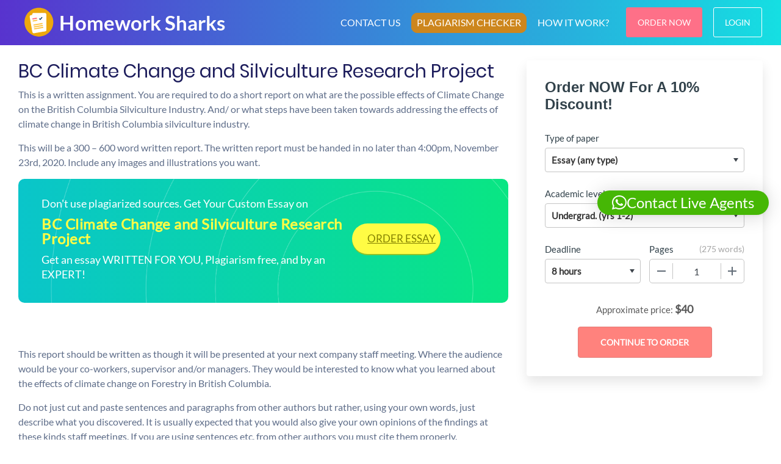

--- FILE ---
content_type: text/html; charset=UTF-8
request_url: https://homeworksharks.com/2020/11/17/bc-climate-change-and-silviculture-research-project/
body_size: 12866
content:
<!DOCTYPE html>
<html lang="en-US" prefix="og: https://ogp.me/ns#">
<head>
    <meta charset="UTF-8">
    <meta name="viewport" content="width=device-width, initial-scale=1">
    <link rel="profile" href="http://gmpg.org/xfn/11">
	<link rel="alternate" type="application/rss+xml" title="Homework Sharks RSS Feed" href="https://homeworksharks.com/feed/" />
	<link rel="alternate" type="application/atom+xml" title="Homework Sharks Atom Feed" href="https://homeworksharks.com/feed/atom/" />
    <link rel="pingback" href="https://homeworksharks.com/xmlrpc.php" />
    	<style>img:is([sizes="auto" i], [sizes^="auto," i]) { contain-intrinsic-size: 3000px 1500px }</style>
	
<!-- Search Engine Optimization by Rank Math PRO - https://rankmath.com/ -->
<title>BC Climate Change and Silviculture Research Project - Homework Sharks</title>
<meta name="description" content="This is a written assignment. You are required to do a short report on what are the possible effects of Climate Change on the British Columbia Silviculture"/>
<meta name="robots" content="follow, index, max-snippet:-1, max-video-preview:-1, max-image-preview:large"/>
<link rel="canonical" href="https://homeworksharks.com/2020/11/17/bc-climate-change-and-silviculture-research-project/" />
<meta property="og:locale" content="en_US" />
<meta property="og:type" content="article" />
<meta property="og:title" content="BC Climate Change and Silviculture Research Project - Homework Sharks" />
<meta property="og:description" content="This is a written assignment. You are required to do a short report on what are the possible effects of Climate Change on the British Columbia Silviculture" />
<meta property="og:url" content="https://homeworksharks.com/2020/11/17/bc-climate-change-and-silviculture-research-project/" />
<meta property="og:site_name" content="Homework Sharks" />
<meta property="article:section" content="Uncategorized" />
<meta property="og:image" content="https://homeworksharks.com/wp-content/uploads/2020/02/cropped-Tick-Degree-1.png" />
<meta property="og:image:secure_url" content="https://homeworksharks.com/wp-content/uploads/2020/02/cropped-Tick-Degree-1.png" />
<meta property="og:image:width" content="512" />
<meta property="og:image:height" content="512" />
<meta property="og:image:alt" content="BC Climate Change and Silviculture Research Project" />
<meta property="og:image:type" content="image/png" />
<meta property="article:published_time" content="2020-11-17T04:42:54+00:00" />
<meta name="twitter:card" content="summary_large_image" />
<meta name="twitter:title" content="BC Climate Change and Silviculture Research Project - Homework Sharks" />
<meta name="twitter:description" content="This is a written assignment. You are required to do a short report on what are the possible effects of Climate Change on the British Columbia Silviculture" />
<meta name="twitter:image" content="https://homeworksharks.com/wp-content/uploads/2020/02/cropped-Tick-Degree-1.png" />
<meta name="twitter:label1" content="Written by" />
<meta name="twitter:data1" content="superadmin" />
<meta name="twitter:label2" content="Time to read" />
<meta name="twitter:data2" content="1 minute" />
<script type="application/ld+json" class="rank-math-schema-pro">{"@context":"https://schema.org","@graph":[{"@type":"Organization","@id":"https://homeworksharks.com/#organization","name":"Homework Sharks","logo":{"@type":"ImageObject","@id":"https://homeworksharks.com/#logo","url":"https://homeworksharks.com/wp-content/uploads/2020/02/cropped-Tick-Degree-1.png","contentUrl":"https://homeworksharks.com/wp-content/uploads/2020/02/cropped-Tick-Degree-1.png","caption":"Homework Sharks","inLanguage":"en-US","width":"512","height":"512"}},{"@type":"WebSite","@id":"https://homeworksharks.com/#website","url":"https://homeworksharks.com","name":"Homework Sharks","alternateName":"homeworksharks.com","publisher":{"@id":"https://homeworksharks.com/#organization"},"inLanguage":"en-US"},{"@type":"ImageObject","@id":"https://homeworksharks.com/wp-content/uploads/2020/02/cropped-Tick-Degree-1.png","url":"https://homeworksharks.com/wp-content/uploads/2020/02/cropped-Tick-Degree-1.png","width":"512","height":"512","inLanguage":"en-US"},{"@type":"WebPage","@id":"https://homeworksharks.com/2020/11/17/bc-climate-change-and-silviculture-research-project/#webpage","url":"https://homeworksharks.com/2020/11/17/bc-climate-change-and-silviculture-research-project/","name":"BC Climate Change and Silviculture Research Project - Homework Sharks","datePublished":"2020-11-17T04:42:54+00:00","dateModified":"2020-11-17T04:42:54+00:00","isPartOf":{"@id":"https://homeworksharks.com/#website"},"primaryImageOfPage":{"@id":"https://homeworksharks.com/wp-content/uploads/2020/02/cropped-Tick-Degree-1.png"},"inLanguage":"en-US"},{"@type":"Person","@id":"https://homeworksharks.com/author/superadmin/","name":"superadmin","url":"https://homeworksharks.com/author/superadmin/","image":{"@type":"ImageObject","@id":"https://secure.gravatar.com/avatar/c50a48ce3c7062cb37999ec838ff276754c594d4f17d2093bf4472fb7ef94c67?s=96&amp;d=mm&amp;r=g","url":"https://secure.gravatar.com/avatar/c50a48ce3c7062cb37999ec838ff276754c594d4f17d2093bf4472fb7ef94c67?s=96&amp;d=mm&amp;r=g","caption":"superadmin","inLanguage":"en-US"},"worksFor":{"@id":"https://homeworksharks.com/#organization"}},{"@type":"BlogPosting","headline":"BC Climate Change and Silviculture Research Project - Homework Sharks","datePublished":"2020-11-17T04:42:54+00:00","dateModified":"2020-11-17T04:42:54+00:00","articleSection":"Uncategorized","author":{"@id":"https://homeworksharks.com/author/superadmin/","name":"superadmin"},"publisher":{"@id":"https://homeworksharks.com/#organization"},"description":"This is a written assignment. You are required to do a short report on what are the possible effects of Climate Change on the British Columbia Silviculture","name":"BC Climate Change and Silviculture Research Project - Homework Sharks","@id":"https://homeworksharks.com/2020/11/17/bc-climate-change-and-silviculture-research-project/#richSnippet","isPartOf":{"@id":"https://homeworksharks.com/2020/11/17/bc-climate-change-and-silviculture-research-project/#webpage"},"image":{"@id":"https://homeworksharks.com/wp-content/uploads/2020/02/cropped-Tick-Degree-1.png"},"inLanguage":"en-US","mainEntityOfPage":{"@id":"https://homeworksharks.com/2020/11/17/bc-climate-change-and-silviculture-research-project/#webpage"}}]}</script>
<!-- /Rank Math WordPress SEO plugin -->

<link rel='dns-prefetch' href='//www.googletagmanager.com' />
<link rel="alternate" type="application/rss+xml" title="Homework Sharks &raquo; BC Climate Change and Silviculture Research Project Comments Feed" href="https://homeworksharks.com/2020/11/17/bc-climate-change-and-silviculture-research-project/feed/" />
<script type="text/javascript">
/* <![CDATA[ */
window._wpemojiSettings = {"baseUrl":"https:\/\/s.w.org\/images\/core\/emoji\/16.0.1\/72x72\/","ext":".png","svgUrl":"https:\/\/s.w.org\/images\/core\/emoji\/16.0.1\/svg\/","svgExt":".svg","source":{"concatemoji":"https:\/\/homeworksharks.com\/wp-includes\/js\/wp-emoji-release.min.js?ver=6.8.3"}};
/*! This file is auto-generated */
!function(s,n){var o,i,e;function c(e){try{var t={supportTests:e,timestamp:(new Date).valueOf()};sessionStorage.setItem(o,JSON.stringify(t))}catch(e){}}function p(e,t,n){e.clearRect(0,0,e.canvas.width,e.canvas.height),e.fillText(t,0,0);var t=new Uint32Array(e.getImageData(0,0,e.canvas.width,e.canvas.height).data),a=(e.clearRect(0,0,e.canvas.width,e.canvas.height),e.fillText(n,0,0),new Uint32Array(e.getImageData(0,0,e.canvas.width,e.canvas.height).data));return t.every(function(e,t){return e===a[t]})}function u(e,t){e.clearRect(0,0,e.canvas.width,e.canvas.height),e.fillText(t,0,0);for(var n=e.getImageData(16,16,1,1),a=0;a<n.data.length;a++)if(0!==n.data[a])return!1;return!0}function f(e,t,n,a){switch(t){case"flag":return n(e,"\ud83c\udff3\ufe0f\u200d\u26a7\ufe0f","\ud83c\udff3\ufe0f\u200b\u26a7\ufe0f")?!1:!n(e,"\ud83c\udde8\ud83c\uddf6","\ud83c\udde8\u200b\ud83c\uddf6")&&!n(e,"\ud83c\udff4\udb40\udc67\udb40\udc62\udb40\udc65\udb40\udc6e\udb40\udc67\udb40\udc7f","\ud83c\udff4\u200b\udb40\udc67\u200b\udb40\udc62\u200b\udb40\udc65\u200b\udb40\udc6e\u200b\udb40\udc67\u200b\udb40\udc7f");case"emoji":return!a(e,"\ud83e\udedf")}return!1}function g(e,t,n,a){var r="undefined"!=typeof WorkerGlobalScope&&self instanceof WorkerGlobalScope?new OffscreenCanvas(300,150):s.createElement("canvas"),o=r.getContext("2d",{willReadFrequently:!0}),i=(o.textBaseline="top",o.font="600 32px Arial",{});return e.forEach(function(e){i[e]=t(o,e,n,a)}),i}function t(e){var t=s.createElement("script");t.src=e,t.defer=!0,s.head.appendChild(t)}"undefined"!=typeof Promise&&(o="wpEmojiSettingsSupports",i=["flag","emoji"],n.supports={everything:!0,everythingExceptFlag:!0},e=new Promise(function(e){s.addEventListener("DOMContentLoaded",e,{once:!0})}),new Promise(function(t){var n=function(){try{var e=JSON.parse(sessionStorage.getItem(o));if("object"==typeof e&&"number"==typeof e.timestamp&&(new Date).valueOf()<e.timestamp+604800&&"object"==typeof e.supportTests)return e.supportTests}catch(e){}return null}();if(!n){if("undefined"!=typeof Worker&&"undefined"!=typeof OffscreenCanvas&&"undefined"!=typeof URL&&URL.createObjectURL&&"undefined"!=typeof Blob)try{var e="postMessage("+g.toString()+"("+[JSON.stringify(i),f.toString(),p.toString(),u.toString()].join(",")+"));",a=new Blob([e],{type:"text/javascript"}),r=new Worker(URL.createObjectURL(a),{name:"wpTestEmojiSupports"});return void(r.onmessage=function(e){c(n=e.data),r.terminate(),t(n)})}catch(e){}c(n=g(i,f,p,u))}t(n)}).then(function(e){for(var t in e)n.supports[t]=e[t],n.supports.everything=n.supports.everything&&n.supports[t],"flag"!==t&&(n.supports.everythingExceptFlag=n.supports.everythingExceptFlag&&n.supports[t]);n.supports.everythingExceptFlag=n.supports.everythingExceptFlag&&!n.supports.flag,n.DOMReady=!1,n.readyCallback=function(){n.DOMReady=!0}}).then(function(){return e}).then(function(){var e;n.supports.everything||(n.readyCallback(),(e=n.source||{}).concatemoji?t(e.concatemoji):e.wpemoji&&e.twemoji&&(t(e.twemoji),t(e.wpemoji)))}))}((window,document),window._wpemojiSettings);
/* ]]> */
</script>
<style id='wp-emoji-styles-inline-css' type='text/css'>

	img.wp-smiley, img.emoji {
		display: inline !important;
		border: none !important;
		box-shadow: none !important;
		height: 1em !important;
		width: 1em !important;
		margin: 0 0.07em !important;
		vertical-align: -0.1em !important;
		background: none !important;
		padding: 0 !important;
	}
</style>
<link rel='stylesheet' id='wp-block-library-css' href='https://homeworksharks.com/wp-includes/css/dist/block-library/style.min.css?ver=6.8.3' type='text/css' media='all' />
<style id='wp-block-library-theme-inline-css' type='text/css'>
.wp-block-audio :where(figcaption){color:#555;font-size:13px;text-align:center}.is-dark-theme .wp-block-audio :where(figcaption){color:#ffffffa6}.wp-block-audio{margin:0 0 1em}.wp-block-code{border:1px solid #ccc;border-radius:4px;font-family:Menlo,Consolas,monaco,monospace;padding:.8em 1em}.wp-block-embed :where(figcaption){color:#555;font-size:13px;text-align:center}.is-dark-theme .wp-block-embed :where(figcaption){color:#ffffffa6}.wp-block-embed{margin:0 0 1em}.blocks-gallery-caption{color:#555;font-size:13px;text-align:center}.is-dark-theme .blocks-gallery-caption{color:#ffffffa6}:root :where(.wp-block-image figcaption){color:#555;font-size:13px;text-align:center}.is-dark-theme :root :where(.wp-block-image figcaption){color:#ffffffa6}.wp-block-image{margin:0 0 1em}.wp-block-pullquote{border-bottom:4px solid;border-top:4px solid;color:currentColor;margin-bottom:1.75em}.wp-block-pullquote cite,.wp-block-pullquote footer,.wp-block-pullquote__citation{color:currentColor;font-size:.8125em;font-style:normal;text-transform:uppercase}.wp-block-quote{border-left:.25em solid;margin:0 0 1.75em;padding-left:1em}.wp-block-quote cite,.wp-block-quote footer{color:currentColor;font-size:.8125em;font-style:normal;position:relative}.wp-block-quote:where(.has-text-align-right){border-left:none;border-right:.25em solid;padding-left:0;padding-right:1em}.wp-block-quote:where(.has-text-align-center){border:none;padding-left:0}.wp-block-quote.is-large,.wp-block-quote.is-style-large,.wp-block-quote:where(.is-style-plain){border:none}.wp-block-search .wp-block-search__label{font-weight:700}.wp-block-search__button{border:1px solid #ccc;padding:.375em .625em}:where(.wp-block-group.has-background){padding:1.25em 2.375em}.wp-block-separator.has-css-opacity{opacity:.4}.wp-block-separator{border:none;border-bottom:2px solid;margin-left:auto;margin-right:auto}.wp-block-separator.has-alpha-channel-opacity{opacity:1}.wp-block-separator:not(.is-style-wide):not(.is-style-dots){width:100px}.wp-block-separator.has-background:not(.is-style-dots){border-bottom:none;height:1px}.wp-block-separator.has-background:not(.is-style-wide):not(.is-style-dots){height:2px}.wp-block-table{margin:0 0 1em}.wp-block-table td,.wp-block-table th{word-break:normal}.wp-block-table :where(figcaption){color:#555;font-size:13px;text-align:center}.is-dark-theme .wp-block-table :where(figcaption){color:#ffffffa6}.wp-block-video :where(figcaption){color:#555;font-size:13px;text-align:center}.is-dark-theme .wp-block-video :where(figcaption){color:#ffffffa6}.wp-block-video{margin:0 0 1em}:root :where(.wp-block-template-part.has-background){margin-bottom:0;margin-top:0;padding:1.25em 2.375em}
</style>
<style id='classic-theme-styles-inline-css' type='text/css'>
/*! This file is auto-generated */
.wp-block-button__link{color:#fff;background-color:#32373c;border-radius:9999px;box-shadow:none;text-decoration:none;padding:calc(.667em + 2px) calc(1.333em + 2px);font-size:1.125em}.wp-block-file__button{background:#32373c;color:#fff;text-decoration:none}
</style>
<style id='global-styles-inline-css' type='text/css'>
:root{--wp--preset--aspect-ratio--square: 1;--wp--preset--aspect-ratio--4-3: 4/3;--wp--preset--aspect-ratio--3-4: 3/4;--wp--preset--aspect-ratio--3-2: 3/2;--wp--preset--aspect-ratio--2-3: 2/3;--wp--preset--aspect-ratio--16-9: 16/9;--wp--preset--aspect-ratio--9-16: 9/16;--wp--preset--color--black: #000000;--wp--preset--color--cyan-bluish-gray: #abb8c3;--wp--preset--color--white: #ffffff;--wp--preset--color--pale-pink: #f78da7;--wp--preset--color--vivid-red: #cf2e2e;--wp--preset--color--luminous-vivid-orange: #ff6900;--wp--preset--color--luminous-vivid-amber: #fcb900;--wp--preset--color--light-green-cyan: #7bdcb5;--wp--preset--color--vivid-green-cyan: #00d084;--wp--preset--color--pale-cyan-blue: #8ed1fc;--wp--preset--color--vivid-cyan-blue: #0693e3;--wp--preset--color--vivid-purple: #9b51e0;--wp--preset--gradient--vivid-cyan-blue-to-vivid-purple: linear-gradient(135deg,rgba(6,147,227,1) 0%,rgb(155,81,224) 100%);--wp--preset--gradient--light-green-cyan-to-vivid-green-cyan: linear-gradient(135deg,rgb(122,220,180) 0%,rgb(0,208,130) 100%);--wp--preset--gradient--luminous-vivid-amber-to-luminous-vivid-orange: linear-gradient(135deg,rgba(252,185,0,1) 0%,rgba(255,105,0,1) 100%);--wp--preset--gradient--luminous-vivid-orange-to-vivid-red: linear-gradient(135deg,rgba(255,105,0,1) 0%,rgb(207,46,46) 100%);--wp--preset--gradient--very-light-gray-to-cyan-bluish-gray: linear-gradient(135deg,rgb(238,238,238) 0%,rgb(169,184,195) 100%);--wp--preset--gradient--cool-to-warm-spectrum: linear-gradient(135deg,rgb(74,234,220) 0%,rgb(151,120,209) 20%,rgb(207,42,186) 40%,rgb(238,44,130) 60%,rgb(251,105,98) 80%,rgb(254,248,76) 100%);--wp--preset--gradient--blush-light-purple: linear-gradient(135deg,rgb(255,206,236) 0%,rgb(152,150,240) 100%);--wp--preset--gradient--blush-bordeaux: linear-gradient(135deg,rgb(254,205,165) 0%,rgb(254,45,45) 50%,rgb(107,0,62) 100%);--wp--preset--gradient--luminous-dusk: linear-gradient(135deg,rgb(255,203,112) 0%,rgb(199,81,192) 50%,rgb(65,88,208) 100%);--wp--preset--gradient--pale-ocean: linear-gradient(135deg,rgb(255,245,203) 0%,rgb(182,227,212) 50%,rgb(51,167,181) 100%);--wp--preset--gradient--electric-grass: linear-gradient(135deg,rgb(202,248,128) 0%,rgb(113,206,126) 100%);--wp--preset--gradient--midnight: linear-gradient(135deg,rgb(2,3,129) 0%,rgb(40,116,252) 100%);--wp--preset--font-size--small: 13px;--wp--preset--font-size--medium: 20px;--wp--preset--font-size--large: 36px;--wp--preset--font-size--x-large: 42px;--wp--preset--spacing--20: 0.44rem;--wp--preset--spacing--30: 0.67rem;--wp--preset--spacing--40: 1rem;--wp--preset--spacing--50: 1.5rem;--wp--preset--spacing--60: 2.25rem;--wp--preset--spacing--70: 3.38rem;--wp--preset--spacing--80: 5.06rem;--wp--preset--shadow--natural: 6px 6px 9px rgba(0, 0, 0, 0.2);--wp--preset--shadow--deep: 12px 12px 50px rgba(0, 0, 0, 0.4);--wp--preset--shadow--sharp: 6px 6px 0px rgba(0, 0, 0, 0.2);--wp--preset--shadow--outlined: 6px 6px 0px -3px rgba(255, 255, 255, 1), 6px 6px rgba(0, 0, 0, 1);--wp--preset--shadow--crisp: 6px 6px 0px rgba(0, 0, 0, 1);}:where(.is-layout-flex){gap: 0.5em;}:where(.is-layout-grid){gap: 0.5em;}body .is-layout-flex{display: flex;}.is-layout-flex{flex-wrap: wrap;align-items: center;}.is-layout-flex > :is(*, div){margin: 0;}body .is-layout-grid{display: grid;}.is-layout-grid > :is(*, div){margin: 0;}:where(.wp-block-columns.is-layout-flex){gap: 2em;}:where(.wp-block-columns.is-layout-grid){gap: 2em;}:where(.wp-block-post-template.is-layout-flex){gap: 1.25em;}:where(.wp-block-post-template.is-layout-grid){gap: 1.25em;}.has-black-color{color: var(--wp--preset--color--black) !important;}.has-cyan-bluish-gray-color{color: var(--wp--preset--color--cyan-bluish-gray) !important;}.has-white-color{color: var(--wp--preset--color--white) !important;}.has-pale-pink-color{color: var(--wp--preset--color--pale-pink) !important;}.has-vivid-red-color{color: var(--wp--preset--color--vivid-red) !important;}.has-luminous-vivid-orange-color{color: var(--wp--preset--color--luminous-vivid-orange) !important;}.has-luminous-vivid-amber-color{color: var(--wp--preset--color--luminous-vivid-amber) !important;}.has-light-green-cyan-color{color: var(--wp--preset--color--light-green-cyan) !important;}.has-vivid-green-cyan-color{color: var(--wp--preset--color--vivid-green-cyan) !important;}.has-pale-cyan-blue-color{color: var(--wp--preset--color--pale-cyan-blue) !important;}.has-vivid-cyan-blue-color{color: var(--wp--preset--color--vivid-cyan-blue) !important;}.has-vivid-purple-color{color: var(--wp--preset--color--vivid-purple) !important;}.has-black-background-color{background-color: var(--wp--preset--color--black) !important;}.has-cyan-bluish-gray-background-color{background-color: var(--wp--preset--color--cyan-bluish-gray) !important;}.has-white-background-color{background-color: var(--wp--preset--color--white) !important;}.has-pale-pink-background-color{background-color: var(--wp--preset--color--pale-pink) !important;}.has-vivid-red-background-color{background-color: var(--wp--preset--color--vivid-red) !important;}.has-luminous-vivid-orange-background-color{background-color: var(--wp--preset--color--luminous-vivid-orange) !important;}.has-luminous-vivid-amber-background-color{background-color: var(--wp--preset--color--luminous-vivid-amber) !important;}.has-light-green-cyan-background-color{background-color: var(--wp--preset--color--light-green-cyan) !important;}.has-vivid-green-cyan-background-color{background-color: var(--wp--preset--color--vivid-green-cyan) !important;}.has-pale-cyan-blue-background-color{background-color: var(--wp--preset--color--pale-cyan-blue) !important;}.has-vivid-cyan-blue-background-color{background-color: var(--wp--preset--color--vivid-cyan-blue) !important;}.has-vivid-purple-background-color{background-color: var(--wp--preset--color--vivid-purple) !important;}.has-black-border-color{border-color: var(--wp--preset--color--black) !important;}.has-cyan-bluish-gray-border-color{border-color: var(--wp--preset--color--cyan-bluish-gray) !important;}.has-white-border-color{border-color: var(--wp--preset--color--white) !important;}.has-pale-pink-border-color{border-color: var(--wp--preset--color--pale-pink) !important;}.has-vivid-red-border-color{border-color: var(--wp--preset--color--vivid-red) !important;}.has-luminous-vivid-orange-border-color{border-color: var(--wp--preset--color--luminous-vivid-orange) !important;}.has-luminous-vivid-amber-border-color{border-color: var(--wp--preset--color--luminous-vivid-amber) !important;}.has-light-green-cyan-border-color{border-color: var(--wp--preset--color--light-green-cyan) !important;}.has-vivid-green-cyan-border-color{border-color: var(--wp--preset--color--vivid-green-cyan) !important;}.has-pale-cyan-blue-border-color{border-color: var(--wp--preset--color--pale-cyan-blue) !important;}.has-vivid-cyan-blue-border-color{border-color: var(--wp--preset--color--vivid-cyan-blue) !important;}.has-vivid-purple-border-color{border-color: var(--wp--preset--color--vivid-purple) !important;}.has-vivid-cyan-blue-to-vivid-purple-gradient-background{background: var(--wp--preset--gradient--vivid-cyan-blue-to-vivid-purple) !important;}.has-light-green-cyan-to-vivid-green-cyan-gradient-background{background: var(--wp--preset--gradient--light-green-cyan-to-vivid-green-cyan) !important;}.has-luminous-vivid-amber-to-luminous-vivid-orange-gradient-background{background: var(--wp--preset--gradient--luminous-vivid-amber-to-luminous-vivid-orange) !important;}.has-luminous-vivid-orange-to-vivid-red-gradient-background{background: var(--wp--preset--gradient--luminous-vivid-orange-to-vivid-red) !important;}.has-very-light-gray-to-cyan-bluish-gray-gradient-background{background: var(--wp--preset--gradient--very-light-gray-to-cyan-bluish-gray) !important;}.has-cool-to-warm-spectrum-gradient-background{background: var(--wp--preset--gradient--cool-to-warm-spectrum) !important;}.has-blush-light-purple-gradient-background{background: var(--wp--preset--gradient--blush-light-purple) !important;}.has-blush-bordeaux-gradient-background{background: var(--wp--preset--gradient--blush-bordeaux) !important;}.has-luminous-dusk-gradient-background{background: var(--wp--preset--gradient--luminous-dusk) !important;}.has-pale-ocean-gradient-background{background: var(--wp--preset--gradient--pale-ocean) !important;}.has-electric-grass-gradient-background{background: var(--wp--preset--gradient--electric-grass) !important;}.has-midnight-gradient-background{background: var(--wp--preset--gradient--midnight) !important;}.has-small-font-size{font-size: var(--wp--preset--font-size--small) !important;}.has-medium-font-size{font-size: var(--wp--preset--font-size--medium) !important;}.has-large-font-size{font-size: var(--wp--preset--font-size--large) !important;}.has-x-large-font-size{font-size: var(--wp--preset--font-size--x-large) !important;}
:where(.wp-block-post-template.is-layout-flex){gap: 1.25em;}:where(.wp-block-post-template.is-layout-grid){gap: 1.25em;}
:where(.wp-block-columns.is-layout-flex){gap: 2em;}:where(.wp-block-columns.is-layout-grid){gap: 2em;}
:root :where(.wp-block-pullquote){font-size: 1.5em;line-height: 1.6;}
</style>
<link rel='stylesheet' id='morningstar-style-css' href='https://homeworksharks.com/wp-content/themes/morningstar/style.css?ver=6.8.3' type='text/css' media='all' />
<link rel='stylesheet' id='morningstar-calc-css' href='https://homeworksharks.com/wp-content/themes/morningstar/css/calc.css?ver=6.8.3' type='text/css' media='all' />
<link rel="https://api.w.org/" href="https://homeworksharks.com/wp-json/" /><link rel="alternate" title="JSON" type="application/json" href="https://homeworksharks.com/wp-json/wp/v2/posts/40142" /><link rel="EditURI" type="application/rsd+xml" title="RSD" href="https://homeworksharks.com/xmlrpc.php?rsd" />
<meta name="generator" content="WordPress 6.8.3" />
<link rel='shortlink' href='https://homeworksharks.com/?p=40142' />
<link rel="alternate" title="oEmbed (JSON)" type="application/json+oembed" href="https://homeworksharks.com/wp-json/oembed/1.0/embed?url=https%3A%2F%2Fhomeworksharks.com%2F2020%2F11%2F17%2Fbc-climate-change-and-silviculture-research-project%2F" />
<link rel="alternate" title="oEmbed (XML)" type="text/xml+oembed" href="https://homeworksharks.com/wp-json/oembed/1.0/embed?url=https%3A%2F%2Fhomeworksharks.com%2F2020%2F11%2F17%2Fbc-climate-change-and-silviculture-research-project%2F&#038;format=xml" />
<meta name="generator" content="Site Kit by Google 1.161.0" /><link rel="icon" href="https://homeworksharks.com/wp-content/uploads/2020/02/cropped-Tick-Degree-1-32x32.png" sizes="32x32" />
<link rel="icon" href="https://homeworksharks.com/wp-content/uploads/2020/02/cropped-Tick-Degree-1-192x192.png" sizes="192x192" />
<link rel="apple-touch-icon" href="https://homeworksharks.com/wp-content/uploads/2020/02/cropped-Tick-Degree-1-180x180.png" />
<meta name="msapplication-TileImage" content="https://homeworksharks.com/wp-content/uploads/2020/02/cropped-Tick-Degree-1-270x270.png" />
		<style type="text/css" id="wp-custom-css">
			.callout-button a {
background-color: #cd861d;
padding: 7px 5px;
border-radius: 10px;
border: 1px solid #cd861d;
-webkit-transition: all 400ms;
transition: width all 400ms;
}

.callout-button a:hover {
background-color: #ec6e6e;
border: 1px solid #ec6e6e;
-webkit-transition: all 400ms;
transition: width all 400ms;
}

.callout-button a:after {
display: none !important;
}		</style>
		    <script type="application/ld+json">
        {
            "@context": "http://schema.org/",
            "@type": "product",
            "name": "Homework Sharks",
            "image": "https://homeworksharks.com/static/images/logo.svg",
            "aggregateRating": {
                "@type": "AggregateRating",
                "ratingValue": "4.9",
                "ratingCount": "14001"
            }
        }
    </script>
</head>

<body class="wp-singular post-template-default single single-post postid-40142 single-format-standard wp-theme-morningstar">


<nav id="navbar" class="navbar navbar-expand-lg navbar-dark bg-dark-nav">
    <div class="container">
        <a class="logo" href="/">
            <img src="/static/images/logo-white.svg" height="50" alt="Homework Sharks logo">
        </a>

        <button class="navbar-toggler" type="button" data-toggle="collapse" data-target="#navbarNavDropdown" aria-controls="navbarNavDropdown" aria-expanded="false" aria-label="Toggle navigation">
            <span class="navbar-toggler-span"></span>
            <span class="navbar-toggler-span"></span>
            <span class="navbar-toggler-span"></span>
        </button>
        <div class="desktop-nav">
                            <ul class="navbar-nav">
                    <li itemscope="itemscope" itemtype="https://www.schema.org/SiteNavigationElement" id="nav__item-503" class="menu-item menu-item-type-post_type menu-item-object-page nav__item-503 nav__item"><a title="CONTACT US" href="https://homeworksharks.com/contact-us/" class="nav-link">CONTACT US</a></li>
<li itemscope="itemscope" itemtype="https://www.schema.org/SiteNavigationElement" id="nav__item-697" class="callout-button menu-item menu-item-type-post_type menu-item-object-page nav__item-697 nav__item"><a title="PLAGIARISM CHECKER" href="https://homeworksharks.com/check-paper-for-plagiarism/" class="nav-link">PLAGIARISM CHECKER</a></li>
<li itemscope="itemscope" itemtype="https://www.schema.org/SiteNavigationElement" id="nav__item-1976" class="menu-item menu-item-type-post_type menu-item-object-page nav__item-1976 nav__item"><a title="HOW IT WORK?" href="https://homeworksharks.com/how-it-works/" class="nav-link">HOW IT WORK?</a></li>
                    <li class="nav-item nav-right-buttons">
                        <a href="/order" class="btn btn-default">Order Now</a>
                        <a href="/dashboard/authorization" class="btn btn-default login-button">Login</a>
                    </li>
                </ul>
                    </div>
    </div>
    <div class="mobile-nav collapse navbar-collapse" id="navbarNavDropdown">
        <a href="/dashboard/authorization" class="btn btn-default white-blue-border-button mob-menu-button">My Account</a>
                    <ul class="navbar-nav">
                <li itemscope="itemscope" itemtype="https://www.schema.org/SiteNavigationElement" class="menu-item menu-item-type-post_type menu-item-object-page nav__item-503 nav__item"><a title="CONTACT US" href="https://homeworksharks.com/contact-us/" class="nav-link">CONTACT US</a></li>
<li itemscope="itemscope" itemtype="https://www.schema.org/SiteNavigationElement" class="callout-button menu-item menu-item-type-post_type menu-item-object-page nav__item-697 nav__item"><a title="PLAGIARISM CHECKER" href="https://homeworksharks.com/check-paper-for-plagiarism/" class="nav-link">PLAGIARISM CHECKER</a></li>
<li itemscope="itemscope" itemtype="https://www.schema.org/SiteNavigationElement" class="menu-item menu-item-type-post_type menu-item-object-page nav__item-1976 nav__item"><a title="HOW IT WORK?" href="https://homeworksharks.com/how-it-works/" class="nav-link">HOW IT WORK?</a></li>
            </ul>
            </div>
</nav><div class="container testimonials-page local-samples-page">
    <div class="local-blog-wrapper">
        <div class="row">
            <div class="col-lg-8">
                <div class="row">
                    <div class="col-lg-12">
                        <h1 class="local-samples-h1">BC Climate Change and Silviculture Research Project</h1>
                        <div class="local-text normal-blue clearfix">
                            
                            <div class="wysiwyg">
                                <p>This is a written assignment. You are required to do a short report on what are the possible effects of Climate Change on the British Columbia Silviculture Industry. And/ or what steps have been taken towards addressing the effects of climate change in British Columbia silviculture industry.</p>
<p>This will be a 300 &#8211; 600 word written report. The written report must be handed in no later than 4:00pm, November 23rd, 2020. Include any images and illustrations you want.</p>        
            <div class="article__cta">
                <div class="article__cta-inner">
                    <div class="article__cta-inner-text">
                        <div class="article__cta-top">Don't use plagiarized sources. Get Your Custom Essay on</div>
                        <div class="article__cta-middle">BC Climate Change and Silviculture Research Project</div>
                        <div class="article__cta-bottom">Get an essay WRITTEN FOR YOU, Plagiarism free, and by an EXPERT!</div>
                    </div>
                    <div class="article__cta-inner-button">
                        <a href="/order?&amp;utm_campaign=posts_page" rel="nofollow" class="btn">Order Essay</a>
                    </div>
                </div>
            </div>
        
<p>&nbsp;</p>
<p>This report should be written as though it will be presented at your next company staff meeting. Where the audience would be your co-workers, supervisor and/or managers. They would be interested to know what you learned about the effects of climate change on Forestry in British Columbia.</p>
<p>Do not just cut and paste sentences and paragraphs from other authors but rather, using your own words, just describe what you discovered. It is usually expected that you would also give your own opinions of the findings at these kinds staff meetings. If you are using sentences etc. from other authors you must cite them properly.</p>
<p>The following should be covered at a minimum. Approximate grading values shown in Bold</p>
<p>What are the general Climate Change projections for BC? (or the southern interior of BC.?) (2)</p>
<p>What are some of the known issues that will arise for the silviculture industry? (2)</p>
<p>What kinds of things are being done to lessen the negative impacts of climate change to our forests and silviculture industry? (2)</p>
<p>Give your own opinions regarding the activities, or research projects you read about. (2)</p>
<p>Overall Presentation, logical order &amp; clear points, conclusions/opinions (4)</p>
                            </div>
                            
                            <a class="mt-5" href="/order">
                                <img border="0" alt="Homework Sharks" src="https://thehomeworkwritings.com/wp-content/uploads/2019/09/ordernow3.png" width="500" height="200">
                            </a>
                        </div>

                    </div>
                </div>
            </div>

            <div class="col-lg-4">
                <div id="scroll-top">
                    <div class="calc-short" data-calc-short>
    <form name="uvocalculator" class="Calc" method="get" action="/" data-calculator-form>
        <div class="Calc__header">Order NOW For A 10% Discount!</div>
        <div class="Calc__row">
            <label class="Calc__label" for="paperTypeId">
                <span class="Calc__label-item">Type of paper</span>
                <span class="Calc__select">
                    <select name="paperTypeId" data-academic-level-select=""></select>
                </span>
            </label>
        </div>
        <div class="Calc__row">
            <label class="Calc__label" for="academicLevelId">
                <span class="Calc__label-item">Academic level</span>
                <span class="Calc__select">
                    <select name="academicLevelId" data-academic-level-select-mobile=""></select>
                </span>
            </label>
        </div>
        <div class="Calc__group">
            <div class="Calc__cell">
                <label class="Calc__label" for="deadlineId">
                    <span class="Calc__label-item">Deadline</span>
                    <span class="Calc__select">
                        <select name="deadlineId" arial-label="List of deadline" data-deadline-static=""></select>
                     </span>
                </label>
            </div>
            <div class="Calc__cell" data-tariff-control>
                <div class="Calc__label">
                    <span class="Calc__label-item">Pages <span class="Calc__label-item-words">(<span data-words-qty>550 words</span>)</span>
                    </span>
                    <div class="uvocalc--pages__buttons">
                        <button type="button" title="Decrease" data-minus-button="" class="sfrom-select-pages" id="-page"><span>−</span></button>
                        <input name="pages" value="2" data-pages-input="" type="text">
                        <button type="button" title="Increase" data-plus-button="" class="sfrom-select-pages" id="+page"><span>+</span></button>
                    </div>
                </div>
            </div>
        </div>
        <div class="Calc__row Calc__total">Approximate price: <span data-total-price>-</span></div>
        <div class="Calc__row Calc__submit">
            <input type="submit" class="sform-submit" value="Continue to order" id="continue-to-order" data-submit-button>
        </div>
    </form>
</div>                </div>
            </div>
            
        </div>
    </div>

</div>

<section class="block compact pt-0">
    <div class="container">
        <div class="why-us">
    <div class="row">
        <div class="col-lg-8 ml-auto mr-auto text-center mb-5">
            <p class="h2">Our Advantages</p>
        </div>
    </div>
    <div class="row">
        <div class="col-lg-4 why-us-block-wrapper">
            <div class="why-us-block">
                <div class="why-img-wrapper">
                    <img src="https://homeworksharks.com/wp-content/themes/morningstar/images/why-us-1.png" alt="">
                </div>
                <p class="h3" data-toggle="collapse" href="#collapse-why-1">Plagiarism Free Papers</p>
                <p class="collapse collapse-sm" id="collapse-why-1">All our papers are original and written from scratch. We will email you a plagiarism report alongside your completed paper once done.
                    <span data-toggle="collapse" href="#collapse-why-1"></span>
                </p>
            </div>
        </div>
        <div class="col-lg-4 why-us-block-wrapper">
            <div class="why-us-block">
                <div class="why-img-wrapper">
                    <img src="https://homeworksharks.com/wp-content/themes/morningstar/images/why-us-2.png" alt="">
                </div>
                <p class="h3" data-toggle="collapse" href="#collapse-why-2">Free Revisions</p>
                <p class="collapse collapse-sm" id="collapse-why-2">All papers are submitted ahead of time. We do this to allow you time to point out any area you would need revision on, and help you for free.
                    <span data-toggle="collapse" href="#collapse-why-2"></span>
                </p>
            </div>
        </div>
        <div class="col-lg-4 why-us-block-wrapper">
            <div class="why-us-block">
                <div class="why-img-wrapper">
                    <img src="https://homeworksharks.com/wp-content/themes/morningstar/images/why-us-3.png" alt="">
                </div>
                <p class="h3" data-toggle="collapse" href="#collapse-why-3">Title-page</p>
                <p class="collapse collapse-sm" id="collapse-why-3">A title page preceeds all your paper content. Here, you put all your personal information and this we give out for free.
                    <span data-toggle="collapse" href="#collapse-why-3"></span>
                </p>
            </div>
        </div>
        <div class="col-lg-4 why-us-block-wrapper">
            <div class="why-us-block">
                <div class="why-img-wrapper">
                    <img src="https://homeworksharks.com/wp-content/themes/morningstar/images/why-us-4.png" alt="">
                </div>
                <p class="h3" data-toggle="collapse" href="#collapse-why-4">Bibliography</p>
                <p class="collapse collapse-sm" id="collapse-why-4">Without a reference/bibliography page, any academic paper is incomplete and doesnt qualify for grading. We also offer this for free.
                    <span data-toggle="collapse" href="#collapse-why-4"></span>
                </p>
            </div>
        </div>
        <div class="col-lg-4 why-us-block-wrapper">
            <div class="why-us-block">
                <div class="why-img-wrapper">
                    <img src="https://homeworksharks.com/wp-content/themes/morningstar/images/why-us-5.png" alt="">
                </div>
                <p class="h3" data-toggle="collapse" href="#collapse-why-5">Originality &amp; Security</p>
                <p class="collapse collapse-sm" id="collapse-why-5"> At Homework Sharks, we take confidentiality seriously and all your personal information is stored safely and do not share it with third parties for any reasons whatsoever. Our work is original and we send plagiarism reports alongside every paper.
                    <span data-toggle="collapse" href="#collapse-why-5"></span>
                </p>
            </div>
        </div>
        <div class="col-lg-4 why-us-block-wrapper">
            <div class="why-us-block">
                <div class="why-img-wrapper">
                    <img src="https://homeworksharks.com/wp-content/themes/morningstar/images/why-us-6.png" alt="">
                </div>
                <p class="h3" data-toggle="collapse" href="#collapse-why-6">24/7 Customer Support</p>
                <p class="collapse collapse-sm" id="collapse-why-6">Our agents are online 24/7. Feel free to contact us through email or talk to our live agents.
                    <span data-toggle="collapse" href="#collapse-why-6"></span>
                </p>
            </div>
        </div>
    </div>
</div>    </div>
</section>

<section class="block block--light compact">
    <div class="container calc-container">
    <div class="row">
        <div class="col-lg-7">
            <p class="h2 mob-yes calc-mob-header-main">Try it now!</p>
            <div class="calculator">
                <div class="uvocalc--wrapper">
                    <div class="uvocalc">
                        <h2 class="uvocalc--title">Calculate the price of your order</h2>
                        <div data-calc-mini class="uvocalc--container">
                            <form name="uvocalculator" method="get" action="/order" data-calculator-form style="display: block;">

                                <div class="uvocalc--type_of_paper">
                                    <label for="paperTypeId">Type of paper needed:</label>
                                    <div class="uvocalc--select">
                                        <select class="f_sz_400 validate[required]" name="paperTypeId" data-academic-level-select></select>
                                    </div>
                                </div>

                                <div class="uvocalc--pages">
                                    <div class="uvocalc--pages__title">
                                        <label for="pages">Pages:</label>
                                        <div class="uvocalc--pages__words" data-words-qty></div>
                                    </div>
                                    <div class="uvocalc--pages__buttons">
                                        <button type="button" title="Decrease" data-minus-button><span>−</span></button>
                                        <input name="pages" value="1" data-pages-input type="text">
                                        <button type="button" title="Increase" data-plus-button><span>+</span></button>
                                    </div>
                                </div>

                                <div class="uvocalc--field_tip uvocalc--field_tip_discount" style="display: none;" data-tip-discount>You will get a personal manager and a discount.</div>
                                <div class="uvocalc--field_tip uvocalc--field_tip_paper_type_id" data-notice></div>
                                <div class="uvocalc--academic_level">
                                    <label>Academic level:</label>
                                    <div class="uvocalc--academic_level_control visible-in-desktop" data-academic-level-control-upgrade>
                                    </div>
                                    <div class="visible-in-mobile">
                                        <div class="uvocalc--select">
                                            <select data-academic-level-select-mobile></select>
                                        </div>
                                    </div>
                                    <div class="uvocalc--academic_level_content" data-tariff-control-upgrade></div>
                                </div>

                                <div class="uvocalc--deadline">
                                    We'll send you the first draft for approval by <strong data-ext-time=""><span> at </span></strong>
                                </div>
                                <div class="uvocalc--total_price_container">
                                    <div class="uvocalc--total_price_title">Total price:</div>
                                    <div class="uvocalc--total_price" data-total-price><span>$</span>0.00</div>
                                </div>
                                <div class="uvocalc--submit__container">
                                    <input class="btn btn--primary" type="submit" title="Continue to Order" data-submit-button="" value="Continue to order" onclick="ga('send', 'event', 'Homepage', 'Continue to order', 'Calculate price for your order');">
                                </div>
                            </form>
                        </div>
                    </div>
                </div>
            </div>
        </div>
        <div class="col-lg-5 calculator-right-wrapper">
            <p class="mob-text-center h2">How it works?</p>
            <p class="calc-top-p mob-text-center">Follow these simple steps to get your paper done</p>
            <div class="calculator-right-block">
                <img src="https://homeworksharks.com/wp-content/themes/morningstar/images/moblile-block-1.png" alt="">
                <p class="h3">Place your order</p>
                <p>Fill in the order form and provide all details of your assignment.</p>
            </div>
            <div class="calculator-right-block">
                <img src="https://homeworksharks.com/wp-content/themes/morningstar/images/moblile-block-2.png" alt="">
                <p class="h3">Proceed with the payment</p>
                <p>Choose the payment system that suits you most.</p>
            </div>
            <div class="calculator-right-block">
                <img src="https://homeworksharks.com/wp-content/themes/morningstar/images/moblile-block-3.png" alt="">
                <p class="h3">Receive the final file</p>
                <p>Once your paper is ready, we will email it to you.</p>
            </div>
        </div>
    </div>
</div></section>

<section class="block compact">
    <div class="container">
    <div class="row">
        <div class="col-lg-8 ml-auto mr-auto text-center">
            <p class="h2">Our Services</p>
            <p>We work around the clock to see best customer experience.
            </p>
        </div>
    </div>
    <div class="row">
        <div class="services-right-block col-md-6">
            <img class="d-none d-lg-block" src="https://homeworksharks.com/wp-content/themes/morningstar/images/services-1.png">
            <img class="d-block d-sm-block d-md-block d-lg-none" src="https://homeworksharks.com/wp-content/themes/morningstar/images/services-mob-1.png">
            <p class="services-right-type d-none d-lg-block">Pricing</p>
            <h2 class="h3">Flexible Pricing</h2>
            <p>Our prces are pocket friendly and you can do partial payments. When that is not enough, we have a free enquiry service.</p>
        </div>
        <div class="services-right-block col-md-6">
            <img class="d-none d-lg-block" src="https://homeworksharks.com/wp-content/themes/morningstar/images/services-2.png" alt="">
            <img class="d-block d-sm-block d-md-block d-lg-none" src="https://homeworksharks.com/wp-content/themes/morningstar/images/services-mob-2.png">
            <p class="services-right-type d-none d-lg-block">Communication</p>
            <p class="h3">Admission help &amp; Client-Writer Contact</p>
            <p>When you need to elaborate something further to your writer, we provide that button.</p>
        </div>
        <div class="services-right-block col-md-6">
            <img class="d-none d-lg-block" src="https://homeworksharks.com/wp-content/themes/morningstar/images/services-3.png" alt="">
            <img class="d-block d-sm-block d-md-block d-lg-none" src="https://homeworksharks.com/wp-content/themes/morningstar/images/services-mob-3.png">
            <p class="services-right-type d-none d-lg-block">Deadlines</p>
            <p class="h3">Paper Submission</p>
            <p>We take deadlines seriously and our papers are submitted ahead of time. We are happy to assist you in case of any adjustments needed.</p>
        </div>
        <div class="services-right-block col-md-6">
            <img class="d-none d-lg-block" src="https://homeworksharks.com/wp-content/themes/morningstar/images/services-3.png" alt="">
            <img class="d-block d-sm-block d-md-block d-lg-none" src="https://homeworksharks.com/wp-content/themes/morningstar/images/services-mob-3.png">
            <p class="services-right-type d-none d-lg-block">Reviews</p>
            <p class="h3">Customer Feedback</p>
            <p>Your feedback, good or bad is of great concern to us and we take it very seriously. We are, therefore, constantly adjusting our policies to ensure best customer/writer experience.</p>
        </div>
    </div>
    <div class="text-center mob-yes"><a href="/ourServices" class="btn btn-success">See all services</a></div>
</div></section>

<footer class="site-footer" itemscope="" itemtype="http://schema.org/WPFooter">
    <div class="container">
        <div class="bottom-footer">
            <div class="row">
                <div class="col-lg-3 bottom-footer-left">
                    <img class="footer-img" src="/static/images/logo-white.svg" alt="Homework Sharks logo">
                </div>
                <div class="col-lg-2">
                    <p class="bottom-footer-headers">Main Links</p>
                                            <ul class="menu">
                            <li itemscope="itemscope" itemtype="https://www.schema.org/SiteNavigationElement" id="nav__item-420" class="menu-item menu-item-type-post_type menu-item-object-page nav__item-420 nav__item"><a title="Free Writing Tools" href="https://homeworksharks.com/free-writing-tools/">Free Writing Tools</a></li>
<li itemscope="itemscope" itemtype="https://www.schema.org/SiteNavigationElement" id="nav__item-865" class="menu-item menu-item-type-post_type menu-item-object-page nav__item-865 nav__item"><a title="Free Plagiarism Checker" href="https://homeworksharks.com/check-paper-for-plagiarism/">Free Plagiarism Checker</a></li>
<li itemscope="itemscope" itemtype="https://www.schema.org/SiteNavigationElement" id="nav__item-866" class="menu-item menu-item-type-post_type menu-item-object-page nav__item-866 nav__item"><a title="Thesis statement generator" href="https://homeworksharks.com/thesis-statement-generator/">Thesis statement generator</a></li>
<li itemscope="itemscope" itemtype="https://www.schema.org/SiteNavigationElement" id="nav__item-867" class="menu-item menu-item-type-post_type menu-item-object-page nav__item-867 nav__item"><a title="Words to Minutes Converter for Speech" href="https://homeworksharks.com/words-to-minutes-converter/">Words to Minutes Converter for Speech</a></li>
                        </ul>
                                    </div>
                <div class="col-lg-2">
                    <p class="bottom-footer-headers">Resources</p>
                                            <ul class="menu">
                            <li itemscope="itemscope" itemtype="https://www.schema.org/SiteNavigationElement" id="nav__item-868" class="menu-item menu-item-type-post_type menu-item-object-page nav__item-868 nav__item"><a title="Blog" href="https://homeworksharks.com/blog/">Blog</a></li>
<li itemscope="itemscope" itemtype="https://www.schema.org/SiteNavigationElement" id="nav__item-411" class="menu-item menu-item-type-post_type menu-item-object-page nav__item-411 nav__item"><a title="Words to pages converter" href="https://homeworksharks.com/words-to-pages-converter/">Words to pages converter</a></li>
<li itemscope="itemscope" itemtype="https://www.schema.org/SiteNavigationElement" id="nav__item-413" class="menu-item menu-item-type-post_type menu-item-object-page nav__item-413 nav__item"><a title="Free college GPA calculator" href="https://homeworksharks.com/free-college-gpa-calculator/">Free college GPA calculator</a></li>
<li itemscope="itemscope" itemtype="https://www.schema.org/SiteNavigationElement" id="nav__item-869" class="menu-item menu-item-type-post_type menu-item-object-page nav__item-869 nav__item"><a title="Citation Generator" href="https://homeworksharks.com/bibliography-generator/">Citation Generator</a></li>
                        </ul>
                                    </div>
                <div class="col-lg-2">
                    <p class="bottom-footer-headers">Terms</p>
                                            <ul class="menu">
                            <li itemscope="itemscope" itemtype="https://www.schema.org/SiteNavigationElement" id="nav__item-857" class="menu-item menu-item-type-post_type menu-item-object-page menu-item-privacy-policy nav__item-857 nav__item"><a title="Privacy Policy" href="https://homeworksharks.com/privacy-policy/">Privacy Policy</a></li>
<li itemscope="itemscope" itemtype="https://www.schema.org/SiteNavigationElement" id="nav__item-858" class="menu-item menu-item-type-post_type menu-item-object-page nav__item-858 nav__item"><a title="About Us" href="https://homeworksharks.com/about-us/">About Us</a></li>
<li itemscope="itemscope" itemtype="https://www.schema.org/SiteNavigationElement" id="nav__item-859" class="menu-item menu-item-type-post_type menu-item-object-page nav__item-859 nav__item"><a title="Citation Generator" href="https://homeworksharks.com/bibliography-generator/">Citation Generator</a></li>
<li itemscope="itemscope" itemtype="https://www.schema.org/SiteNavigationElement" id="nav__item-860" class="menu-item menu-item-type-post_type menu-item-object-page nav__item-860 nav__item"><a title="Contact Us" href="https://homeworksharks.com/contact-us/">Contact Us</a></li>
<li itemscope="itemscope" itemtype="https://www.schema.org/SiteNavigationElement" id="nav__item-861" class="menu-item menu-item-type-post_type menu-item-object-page nav__item-861 nav__item"><a title="Terms and Conditions" href="https://homeworksharks.com/terms-and-conditions/">Terms and Conditions</a></li>
                        </ul>
                                    </div>
                <div class="col-lg-3">
                    <p class="bottom-footer-headers">Contact us</p>
                                            <a class="footer-tel" href="tel:+1-(870)-432-4990">+1-(870)-432-4990</a>
                    
                                            <a class="footer-email" href="mailto:support@homeworksharks.com">support@homeworksharks.com</a>
                    
                    <p class="bottom-footer-headers">Payment methods</p>
                    <img src="https://homeworksharks.com/wp-content/themes/morningstar/images/cards2.png" alt="">
                </div>
            </div>
        </div>
        <a href="#navbar" class="to-top-button mob-none"></a>
    </div>
</footer>

<script type="speculationrules">
{"prefetch":[{"source":"document","where":{"and":[{"href_matches":"\/*"},{"not":{"href_matches":["\/wp-*.php","\/wp-admin\/*","\/wp-content\/uploads\/*","\/wp-content\/*","\/wp-content\/plugins\/*","\/wp-content\/themes\/morningstar\/*","\/*\\?(.+)"]}},{"not":{"selector_matches":"a[rel~=\"nofollow\"]"}},{"not":{"selector_matches":".no-prefetch, .no-prefetch a"}}]},"eagerness":"conservative"}]}
</script>
		<div 
			class="qlwapp"
			style="--qlwapp-scheme-font-family:Georgia;--qlwapp-scheme-font-size:24px;--qlwapp-scheme-icon-size:60px;--qlwapp-scheme-icon-font-size:24px;--qlwapp-scheme-box-max-height:400px;--qlwapp-scheme-brand:#46b705;--qlwapp-scheme-text:#ffffff;--qlwapp-scheme-box-message-word-break:break-all;"
			data-contacts="[{&quot;id&quot;:0,&quot;order&quot;:1,&quot;active&quot;:1,&quot;chat&quot;:1,&quot;avatar&quot;:&quot;https:\/\/www.gravatar.com\/avatar\/00000000000000000000000000000000&quot;,&quot;type&quot;:&quot;phone&quot;,&quot;phone&quot;:&quot;254722730527&quot;,&quot;group&quot;:&quot;https:\/\/chat.whatsapp.com\/EQuPUtcPzEdIZVlT8JyyNw&quot;,&quot;firstname&quot;:&quot;John&quot;,&quot;lastname&quot;:&quot;Doe&quot;,&quot;label&quot;:&quot;Support&quot;,&quot;message&quot;:&quot;&quot;,&quot;timefrom&quot;:&quot;00:00&quot;,&quot;timeto&quot;:&quot;00:00&quot;,&quot;timezone&quot;:&quot;UTC+0&quot;,&quot;visibility&quot;:&quot;readonly&quot;,&quot;timedays&quot;:[],&quot;display&quot;:{&quot;entries&quot;:{&quot;post&quot;:{&quot;include&quot;:1,&quot;ids&quot;:[]},&quot;page&quot;:{&quot;include&quot;:1,&quot;ids&quot;:[]},&quot;blog&quot;:{&quot;include&quot;:1,&quot;ids&quot;:[]}},&quot;taxonomies&quot;:{&quot;category&quot;:{&quot;include&quot;:1,&quot;ids&quot;:[]},&quot;post_tag&quot;:{&quot;include&quot;:1,&quot;ids&quot;:[]}},&quot;target&quot;:{&quot;include&quot;:1,&quot;ids&quot;:[]},&quot;devices&quot;:&quot;all&quot;}}]"
			data-display="{&quot;devices&quot;:&quot;all&quot;,&quot;entries&quot;:{&quot;post&quot;:{&quot;include&quot;:1,&quot;ids&quot;:[]},&quot;page&quot;:{&quot;include&quot;:1,&quot;ids&quot;:[]},&quot;blog&quot;:{&quot;include&quot;:1,&quot;ids&quot;:[]}},&quot;taxonomies&quot;:{&quot;category&quot;:{&quot;include&quot;:1,&quot;ids&quot;:[]},&quot;post_tag&quot;:{&quot;include&quot;:1,&quot;ids&quot;:[]}},&quot;target&quot;:{&quot;include&quot;:1,&quot;ids&quot;:[]}}"
			data-button="{&quot;layout&quot;:&quot;button&quot;,&quot;box&quot;:&quot;no&quot;,&quot;position&quot;:&quot;middle-right&quot;,&quot;text&quot;:&quot;Contact Live Agents&quot;,&quot;message&quot;:&quot;&quot;,&quot;icon&quot;:&quot;qlwapp-whatsapp-icon&quot;,&quot;type&quot;:&quot;phone&quot;,&quot;phone&quot;:&quot;254722730527&quot;,&quot;group&quot;:&quot;https:\/\/chat.whatsapp.com\/EQuPUtcPzEdIZVlT8JyyNw&quot;,&quot;developer&quot;:&quot;no&quot;,&quot;rounded&quot;:&quot;yes&quot;,&quot;timefrom&quot;:&quot;00:00&quot;,&quot;timeto&quot;:&quot;00:00&quot;,&quot;timedays&quot;:[],&quot;timezone&quot;:&quot;&quot;,&quot;visibility&quot;:&quot;readonly&quot;,&quot;animation_name&quot;:&quot;&quot;,&quot;animation_delay&quot;:&quot;&quot;}"
			data-box="{&quot;enable&quot;:&quot;yes&quot;,&quot;auto_open&quot;:&quot;no&quot;,&quot;auto_delay_open&quot;:1000,&quot;lazy_load&quot;:&quot;no&quot;,&quot;allow_outside_close&quot;:&quot;no&quot;,&quot;header&quot;:&quot;&lt;h3 style=\&quot;\n\t\t\t\t\t\t\t\t\tfont-size: 26px;\n\t\t\t\t\t\t\t\t\tfont-weight: bold;\n\t\t\t\t\t\t\t\t\tmargin: 0 0 0.25em 0;\n\t\t\t\t\t\t\t\t\&quot;&gt;Hello!&lt;\/h3&gt;\n\t\t\t\t\t\t\t\t&lt;p style=\&quot;\n\t\t\t\t\t\t\t\t\tfont-size: 14px;\n\t\t\t\t\t\t\t\t\&quot;&gt;Click one of our contacts below to chat on WhatsApp&lt;\/p&gt;&quot;,&quot;footer&quot;:&quot;&lt;p style=\&quot;text-align: start;\&quot;&gt;Need help? Our team is just a message away&lt;\/p&gt;&quot;,&quot;response&quot;:&quot;Write a response&quot;}"
			data-scheme="{&quot;font_family&quot;:&quot;Georgia&quot;,&quot;font_size&quot;:&quot;24&quot;,&quot;icon_size&quot;:&quot;60&quot;,&quot;icon_font_size&quot;:&quot;24&quot;,&quot;box_max_height&quot;:&quot;400&quot;,&quot;brand&quot;:&quot;#46b705&quot;,&quot;text&quot;:&quot;#ffffff&quot;,&quot;link&quot;:&quot;&quot;,&quot;message&quot;:&quot;&quot;,&quot;label&quot;:&quot;&quot;,&quot;name&quot;:&quot;&quot;,&quot;contact_role_color&quot;:&quot;&quot;,&quot;contact_name_color&quot;:&quot;&quot;,&quot;contact_availability_color&quot;:&quot;&quot;,&quot;box_message_word_break&quot;:&quot;break-all&quot;}"
		>
					</div>
		<link rel='stylesheet' id='ctawidgets-css' href='https://homeworksharks.com/wp-content/plugins/cta-widgets/css/widget.css?ver=6.8.3' type='text/css' media='all' />
<style id='ctawidgets-icon-inline-css' type='text/css'>

            @media screen and (min-width: 768px) {
                .article__cta:before {
                    background-image: url(https://homeworksharks.com/wp-content/plugins/cta-widgets/icons/oval-archive.png);
                    background-size: contain;
                    background-position: center right;
                    background-repeat: no-repeat
                }
            }
        
</style>
<link rel='stylesheet' id='qlwapp-frontend-css' href='https://homeworksharks.com/wp-content/plugins/wp-whatsapp-chat/build/frontend/css/style.css?ver=7.8.4' type='text/css' media='all' />
<script type="text/javascript" src="https://homeworksharks.com/wp-content/themes/morningstar/js/lib/jquery.min-3.2.1.js?ver=1" id="jquery-js"></script>
<script type="text/javascript" src="https://homeworksharks.com/wp-content/themes/morningstar/js/morningstar.js?ver=6.8.3" id="morningstar-js"></script>
<script type="text/javascript" src="https://homeworksharks.com/static/js/scripts.js?ver=6.8.3" id="scripts-js"></script>
<script type="text/javascript" src="https://homeworksharks.com/wp-includes/js/dist/vendor/react.min.js?ver=18.3.1.1" id="react-js"></script>
<script type="text/javascript" src="https://homeworksharks.com/wp-includes/js/dist/vendor/react-dom.min.js?ver=18.3.1.1" id="react-dom-js"></script>
<script type="text/javascript" src="https://homeworksharks.com/wp-includes/js/dist/escape-html.min.js?ver=6561a406d2d232a6fbd2" id="wp-escape-html-js"></script>
<script type="text/javascript" src="https://homeworksharks.com/wp-includes/js/dist/element.min.js?ver=a4eeeadd23c0d7ab1d2d" id="wp-element-js"></script>
<script type="text/javascript" src="https://homeworksharks.com/wp-includes/js/dist/hooks.min.js?ver=4d63a3d491d11ffd8ac6" id="wp-hooks-js"></script>
<script type="text/javascript" src="https://homeworksharks.com/wp-includes/js/dist/i18n.min.js?ver=5e580eb46a90c2b997e6" id="wp-i18n-js"></script>
<script type="text/javascript" id="wp-i18n-js-after">
/* <![CDATA[ */
wp.i18n.setLocaleData( { 'text direction\u0004ltr': [ 'ltr' ] } );
/* ]]> */
</script>
<script type="text/javascript" src="https://homeworksharks.com/wp-content/plugins/wp-whatsapp-chat/build/frontend/js/index.js?ver=aa623e70c4504f1c4ff5" id="qlwapp-frontend-js"></script>
</body>
</html>


--- FILE ---
content_type: text/css
request_url: https://homeworksharks.com/wp-content/themes/morningstar/style.css?ver=6.8.3
body_size: 45830
content:
:root{--blue:#007bff;--indigo:#6610f2;--purple:#6f42c1;--pink:#e83e8c;--red:#dc3545;--orange:#fd7e14;--yellow:#ffc107;--green:#28a745;--teal:#20c997;--cyan:#17a2b8;--white:#fff;--gray:#6c757d;--gray-dark:#343a40;--primary:#007bff;--secondary:#6c757d;--success:#28a745;--info:#17a2b8;--warning:#ffc107;--danger:#dc3545;--light:#f8f9fa;--dark:#343a40;--breakpoint-xs:0;--breakpoint-sm:576px;--breakpoint-md:768px;--breakpoint-lg:992px;--breakpoint-xl:1200px;--font-family-sans-serif:-apple-system,BlinkMacSystemFont,"Segoe UI",Roboto,"Helvetica Neue",Arial,sans-serif,"Apple Color Emoji","Segoe UI Emoji","Segoe UI Symbol";--font-family-monospace:SFMono-Regular,Menlo,Monaco,Consolas,"Liberation Mono","Courier New",monospace}*,:after,:before{-webkit-box-sizing:border-box;box-sizing:border-box}html{font-family:sans-serif;line-height:1.15;-webkit-text-size-adjust:100%;-ms-text-size-adjust:100%;-ms-overflow-style:scrollbar;-webkit-tap-highlight-color:transparent}@-ms-viewport{width:device-width}article,aside,figcaption,figure,footer,header,hgroup,main,nav,section{display:block}body{margin:0;font-family:-apple-system,BlinkMacSystemFont,Segoe UI,Roboto,Helvetica Neue,Arial,sans-serif;font-size:1rem;font-weight:400;line-height:1.5;color:#212529;text-align:left;background-color:#fff}[tabindex="-1"]:focus{outline:0!important}hr{-webkit-box-sizing:content-box;box-sizing:content-box;height:0;overflow:visible}h1,h2,h3,h4,h5,h6{margin-top:0;margin-bottom:.5rem}p{margin-top:0;margin-bottom:1rem}abbr[data-original-title],abbr[title]{text-decoration:underline;-webkit-text-decoration:underline dotted;text-decoration:underline dotted;cursor:help;border-bottom:0}address{font-style:normal;line-height:inherit}address,dl,ol,ul{margin-bottom:1rem}dl,ol,ul{margin-top:0}ol ol,ol ul,ul ol,ul ul{margin-bottom:0}dt{font-weight:700}dd{margin-bottom:.5rem;margin-left:0}blockquote{margin:0 0 1rem}dfn{font-style:italic}b,strong{font-weight:bolder}small{font-size:80%}sub,sup{position:relative;font-size:75%;line-height:0;vertical-align:baseline}sub{bottom:-.25em}sup{top:-.5em}a{color:#007bff;text-decoration:none;background-color:transparent;-webkit-text-decoration-skip:objects}a:hover{color:#0056b3;text-decoration:underline}a:not([href]):not([tabindex]),a:not([href]):not([tabindex]):focus,a:not([href]):not([tabindex]):hover{color:inherit;text-decoration:none}a:not([href]):not([tabindex]):focus{outline:0}code,kbd,pre,samp{font-family:SFMono-Regular,Menlo,Monaco,Consolas,Liberation Mono,Courier New,monospace;font-size:1em}pre{margin-top:0;margin-bottom:1rem;overflow:auto;-ms-overflow-style:scrollbar}figure{margin:0 0 1rem}img{vertical-align:middle;border-style:none}svg:not(:root){overflow:hidden}table{border-collapse:collapse}caption{padding-top:.75rem;padding-bottom:.75rem;color:#6c757d;text-align:left;caption-side:bottom}th{text-align:inherit}label{display:inline-block;margin-bottom:.5rem}button{border-radius:0}button:focus{outline:1px dotted;outline:5px auto -webkit-focus-ring-color}button,input,optgroup,select,textarea{margin:0;font-family:inherit;font-size:inherit;line-height:inherit}button,input{overflow:visible}button,select{text-transform:none}[type=reset],[type=submit],button,html [type=button]{-webkit-appearance:button}[type=button]::-moz-focus-inner,[type=reset]::-moz-focus-inner,[type=submit]::-moz-focus-inner,button::-moz-focus-inner{padding:0;border-style:none}input[type=checkbox],input[type=radio]{-webkit-box-sizing:border-box;box-sizing:border-box;padding:0}input[type=date],input[type=datetime-local],input[type=month],input[type=time]{-webkit-appearance:listbox}textarea{overflow:auto;resize:vertical}fieldset{min-width:0;padding:0;margin:0;border:0}legend{display:block;width:100%;max-width:100%;padding:0;margin-bottom:.5rem;font-size:1.5rem;line-height:inherit;color:inherit;white-space:normal}progress{vertical-align:baseline}[type=number]::-webkit-inner-spin-button,[type=number]::-webkit-outer-spin-button{height:auto}[type=search]{outline-offset:-2px;-webkit-appearance:none}[type=search]::-webkit-search-cancel-button,[type=search]::-webkit-search-decoration{-webkit-appearance:none}::-webkit-file-upload-button{font:inherit;-webkit-appearance:button}output{display:inline-block}summary{display:list-item;cursor:pointer}template{display:none}[hidden]{display:none!important}.h1,.h2,.h3,.h4,.h5,.h6,h1,h2,h3,h4,h5,h6{margin-bottom:.5rem;font-family:inherit;font-weight:500;line-height:1.2;color:inherit}.h1,h1{font-size:2.5rem}.h2,h2{font-size:2rem}.h3,h3{font-size:1.75rem}.h4,h4{font-size:1.5rem}.h5,h5{font-size:1.25rem}.h6,h6{font-size:1rem}.lead{font-size:1.25rem;font-weight:300}.display-1{font-size:6rem}.display-1,.display-2{font-weight:300;line-height:1.2}.display-2{font-size:5.5rem}.display-3{font-size:4.5rem}.display-3,.display-4{font-weight:300;line-height:1.2}.display-4{font-size:3.5rem}hr{margin-top:1rem;margin-bottom:1rem;border:0;border-top:1px solid rgba(0,0,0,.1)}.small,small{font-size:80%;font-weight:400}.mark,mark{padding:.2em;background-color:#fcf8e3}.list-inline,.list-unstyled{padding-left:0;list-style:none}.list-inline-item{display:inline-block}.list-inline-item:not(:last-child){margin-right:.5rem}.initialism{font-size:90%;text-transform:uppercase}.blockquote{margin-bottom:1rem;font-size:1.25rem}.blockquote-footer{display:block;font-size:80%;color:#6c757d}.blockquote-footer:before{content:"\2014   \A0"}.img-fluid,.img-thumbnail{max-width:100%;height:auto}.img-thumbnail{padding:.25rem;background-color:#fff;border:1px solid #dee2e6;border-radius:.25rem}.figure{display:inline-block}.figure-img{margin-bottom:.5rem;line-height:1}.figure-caption{font-size:90%;color:#6c757d}code{font-size:87.5%;color:#e83e8c;word-break:break-word}a>code{color:inherit}kbd{padding:.2rem .4rem;font-size:87.5%;color:#fff;background-color:#212529;border-radius:.2rem}kbd kbd{padding:0;font-size:100%;font-weight:700}pre{display:block;font-size:87.5%;color:#212529}pre code{font-size:inherit;color:inherit;word-break:normal}.pre-scrollable{max-height:340px;overflow-y:scroll}.container{width:100%;padding-right:15px;padding-left:15px;margin-right:auto;margin-left:auto}@media (min-width:576px){.container{max-width:540px}}@media (min-width:768px){.container{max-width:720px}}@media (min-width:992px){.container{max-width:960px}}@media (min-width:1200px){.container{max-width:1250px}}.container-fluid{width:100%;padding-right:15px;padding-left:15px;margin-right:auto;margin-left:auto}.row{display:-webkit-box;display:-ms-flexbox;display:flex;-ms-flex-wrap:wrap;flex-wrap:wrap;margin-right:-15px;margin-left:-15px}.no-gutters{margin-right:0;margin-left:0}.no-gutters>.col,.no-gutters>[class*=col-]{padding-right:0;padding-left:0}.col,.col-1,.col-10,.col-11,.col-12,.col-2,.col-3,.col-4,.col-5,.col-6,.col-7,.col-8,.col-9,.col-auto,.col-lg,.col-lg-1,.col-lg-10,.col-lg-11,.col-lg-12,.col-lg-2,.col-lg-3,.col-lg-4,.col-lg-5,.col-lg-6,.col-lg-7,.col-lg-8,.col-lg-9,.col-lg-auto,.col-md,.col-md-1,.col-md-10,.col-md-11,.col-md-12,.col-md-2,.col-md-3,.col-md-4,.col-md-5,.col-md-6,.col-md-7,.col-md-8,.col-md-9,.col-md-auto,.col-sm,.col-sm-1,.col-sm-10,.col-sm-11,.col-sm-12,.col-sm-2,.col-sm-3,.col-sm-4,.col-sm-5,.col-sm-6,.col-sm-7,.col-sm-8,.col-sm-9,.col-sm-auto,.col-xl,.col-xl-1,.col-xl-10,.col-xl-11,.col-xl-12,.col-xl-2,.col-xl-3,.col-xl-4,.col-xl-5,.col-xl-6,.col-xl-7,.col-xl-8,.col-xl-9,.col-xl-auto{position:relative;width:100%;min-height:1px;padding-right:15px;padding-left:15px}.col{-ms-flex-preferred-size:0;flex-basis:0;-webkit-box-flex:1;-ms-flex-positive:1;flex-grow:1;max-width:100%}.col-auto{-ms-flex:0 0 auto;flex:0 0 auto;width:auto;max-width:none}.col-1,.col-auto{-webkit-box-flex:0}.col-1{-ms-flex:0 0 8.33333333%;flex:0 0 8.33333333%;max-width:8.33333333%}.col-2{-ms-flex:0 0 16.66666667%;flex:0 0 16.66666667%;max-width:16.66666667%}.col-2,.col-3{-webkit-box-flex:0}.col-3{-ms-flex:0 0 25%;flex:0 0 25%;max-width:25%}.col-4{-ms-flex:0 0 33.33333333%;flex:0 0 33.33333333%;max-width:33.33333333%}.col-4,.col-5{-webkit-box-flex:0}.col-5{-ms-flex:0 0 41.66666667%;flex:0 0 41.66666667%;max-width:41.66666667%}.col-6{-ms-flex:0 0 50%;flex:0 0 50%;max-width:50%}.col-6,.col-7{-webkit-box-flex:0}.col-7{-ms-flex:0 0 58.33333333%;flex:0 0 58.33333333%;max-width:58.33333333%}.col-8{-ms-flex:0 0 66.66666667%;flex:0 0 66.66666667%;max-width:66.66666667%}.col-8,.col-9{-webkit-box-flex:0}.col-9{-ms-flex:0 0 75%;flex:0 0 75%;max-width:75%}.col-10{-ms-flex:0 0 83.33333333%;flex:0 0 83.33333333%;max-width:83.33333333%}.col-10,.col-11{-webkit-box-flex:0}.col-11{-ms-flex:0 0 91.66666667%;flex:0 0 91.66666667%;max-width:91.66666667%}.col-12{-webkit-box-flex:0;-ms-flex:0 0 100%;flex:0 0 100%;max-width:100%}.order-first{-webkit-box-ordinal-group:0;-ms-flex-order:-1;order:-1}.order-last{-webkit-box-ordinal-group:14;-ms-flex-order:13;order:13}.order-0{-webkit-box-ordinal-group:1;-ms-flex-order:0;order:0}.order-1{-webkit-box-ordinal-group:2;-ms-flex-order:1;order:1}.order-2{-webkit-box-ordinal-group:3;-ms-flex-order:2;order:2}.order-3{-webkit-box-ordinal-group:4;-ms-flex-order:3;order:3}.order-4{-webkit-box-ordinal-group:5;-ms-flex-order:4;order:4}.order-5{-webkit-box-ordinal-group:6;-ms-flex-order:5;order:5}.order-6{-webkit-box-ordinal-group:7;-ms-flex-order:6;order:6}.order-7{-webkit-box-ordinal-group:8;-ms-flex-order:7;order:7}.order-8{-webkit-box-ordinal-group:9;-ms-flex-order:8;order:8}.order-9{-webkit-box-ordinal-group:10;-ms-flex-order:9;order:9}.order-10{-webkit-box-ordinal-group:11;-ms-flex-order:10;order:10}.order-11{-webkit-box-ordinal-group:12;-ms-flex-order:11;order:11}.order-12{-webkit-box-ordinal-group:13;-ms-flex-order:12;order:12}.offset-1{margin-left:8.33333333%}.offset-2{margin-left:16.66666667%}.offset-3{margin-left:25%}.offset-4{margin-left:33.33333333%}.offset-5{margin-left:41.66666667%}.offset-6{margin-left:50%}.offset-7{margin-left:58.33333333%}.offset-8{margin-left:66.66666667%}.offset-9{margin-left:75%}.offset-10{margin-left:83.33333333%}.offset-11{margin-left:91.66666667%}@media (min-width:576px){.col-sm{-ms-flex-preferred-size:0;flex-basis:0;-webkit-box-flex:1;-ms-flex-positive:1;flex-grow:1;max-width:100%}.col-sm-auto{-webkit-box-flex:0;-ms-flex:0 0 auto;flex:0 0 auto;width:auto;max-width:none}.col-sm-1{-webkit-box-flex:0;-ms-flex:0 0 8.33333333%;flex:0 0 8.33333333%;max-width:8.33333333%}.col-sm-2{-webkit-box-flex:0;-ms-flex:0 0 16.66666667%;flex:0 0 16.66666667%;max-width:16.66666667%}.col-sm-3{-webkit-box-flex:0;-ms-flex:0 0 25%;flex:0 0 25%;max-width:25%}.col-sm-4{-webkit-box-flex:0;-ms-flex:0 0 33.33333333%;flex:0 0 33.33333333%;max-width:33.33333333%}.col-sm-5{-webkit-box-flex:0;-ms-flex:0 0 41.66666667%;flex:0 0 41.66666667%;max-width:41.66666667%}.col-sm-6{-webkit-box-flex:0;-ms-flex:0 0 50%;flex:0 0 50%;max-width:50%}.col-sm-7{-webkit-box-flex:0;-ms-flex:0 0 58.33333333%;flex:0 0 58.33333333%;max-width:58.33333333%}.col-sm-8{-webkit-box-flex:0;-ms-flex:0 0 66.66666667%;flex:0 0 66.66666667%;max-width:66.66666667%}.col-sm-9{-webkit-box-flex:0;-ms-flex:0 0 75%;flex:0 0 75%;max-width:75%}.col-sm-10{-webkit-box-flex:0;-ms-flex:0 0 83.33333333%;flex:0 0 83.33333333%;max-width:83.33333333%}.col-sm-11{-webkit-box-flex:0;-ms-flex:0 0 91.66666667%;flex:0 0 91.66666667%;max-width:91.66666667%}.col-sm-12{-webkit-box-flex:0;-ms-flex:0 0 100%;flex:0 0 100%;max-width:100%}.order-sm-first{-webkit-box-ordinal-group:0;-ms-flex-order:-1;order:-1}.order-sm-last{-webkit-box-ordinal-group:14;-ms-flex-order:13;order:13}.order-sm-0{-webkit-box-ordinal-group:1;-ms-flex-order:0;order:0}.order-sm-1{-webkit-box-ordinal-group:2;-ms-flex-order:1;order:1}.order-sm-2{-webkit-box-ordinal-group:3;-ms-flex-order:2;order:2}.order-sm-3{-webkit-box-ordinal-group:4;-ms-flex-order:3;order:3}.order-sm-4{-webkit-box-ordinal-group:5;-ms-flex-order:4;order:4}.order-sm-5{-webkit-box-ordinal-group:6;-ms-flex-order:5;order:5}.order-sm-6{-webkit-box-ordinal-group:7;-ms-flex-order:6;order:6}.order-sm-7{-webkit-box-ordinal-group:8;-ms-flex-order:7;order:7}.order-sm-8{-webkit-box-ordinal-group:9;-ms-flex-order:8;order:8}.order-sm-9{-webkit-box-ordinal-group:10;-ms-flex-order:9;order:9}.order-sm-10{-webkit-box-ordinal-group:11;-ms-flex-order:10;order:10}.order-sm-11{-webkit-box-ordinal-group:12;-ms-flex-order:11;order:11}.order-sm-12{-webkit-box-ordinal-group:13;-ms-flex-order:12;order:12}.offset-sm-0{margin-left:0}.offset-sm-1{margin-left:8.33333333%}.offset-sm-2{margin-left:16.66666667%}.offset-sm-3{margin-left:25%}.offset-sm-4{margin-left:33.33333333%}.offset-sm-5{margin-left:41.66666667%}.offset-sm-6{margin-left:50%}.offset-sm-7{margin-left:58.33333333%}.offset-sm-8{margin-left:66.66666667%}.offset-sm-9{margin-left:75%}.offset-sm-10{margin-left:83.33333333%}.offset-sm-11{margin-left:91.66666667%}}@media (min-width:768px){.col-md{-ms-flex-preferred-size:0;flex-basis:0;-webkit-box-flex:1;-ms-flex-positive:1;flex-grow:1;max-width:100%}.col-md-auto{-webkit-box-flex:0;-ms-flex:0 0 auto;flex:0 0 auto;width:auto;max-width:none}.col-md-1{-webkit-box-flex:0;-ms-flex:0 0 8.33333333%;flex:0 0 8.33333333%;max-width:8.33333333%}.col-md-2{-webkit-box-flex:0;-ms-flex:0 0 16.66666667%;flex:0 0 16.66666667%;max-width:16.66666667%}.col-md-3{-webkit-box-flex:0;-ms-flex:0 0 25%;flex:0 0 25%;max-width:25%}.col-md-4{-webkit-box-flex:0;-ms-flex:0 0 33.33333333%;flex:0 0 33.33333333%;max-width:33.33333333%}.col-md-5{-webkit-box-flex:0;-ms-flex:0 0 41.66666667%;flex:0 0 41.66666667%;max-width:41.66666667%}.col-md-6{-webkit-box-flex:0;-ms-flex:0 0 50%;flex:0 0 50%;max-width:50%}.col-md-7{-webkit-box-flex:0;-ms-flex:0 0 58.33333333%;flex:0 0 58.33333333%;max-width:58.33333333%}.col-md-8{-webkit-box-flex:0;-ms-flex:0 0 66.66666667%;flex:0 0 66.66666667%;max-width:66.66666667%}.col-md-9{-webkit-box-flex:0;-ms-flex:0 0 75%;flex:0 0 75%;max-width:75%}.col-md-10{-webkit-box-flex:0;-ms-flex:0 0 83.33333333%;flex:0 0 83.33333333%;max-width:83.33333333%}.col-md-11{-webkit-box-flex:0;-ms-flex:0 0 91.66666667%;flex:0 0 91.66666667%;max-width:91.66666667%}.col-md-12{-webkit-box-flex:0;-ms-flex:0 0 100%;flex:0 0 100%;max-width:100%}.order-md-first{-webkit-box-ordinal-group:0;-ms-flex-order:-1;order:-1}.order-md-last{-webkit-box-ordinal-group:14;-ms-flex-order:13;order:13}.order-md-0{-webkit-box-ordinal-group:1;-ms-flex-order:0;order:0}.order-md-1{-webkit-box-ordinal-group:2;-ms-flex-order:1;order:1}.order-md-2{-webkit-box-ordinal-group:3;-ms-flex-order:2;order:2}.order-md-3{-webkit-box-ordinal-group:4;-ms-flex-order:3;order:3}.order-md-4{-webkit-box-ordinal-group:5;-ms-flex-order:4;order:4}.order-md-5{-webkit-box-ordinal-group:6;-ms-flex-order:5;order:5}.order-md-6{-webkit-box-ordinal-group:7;-ms-flex-order:6;order:6}.order-md-7{-webkit-box-ordinal-group:8;-ms-flex-order:7;order:7}.order-md-8{-webkit-box-ordinal-group:9;-ms-flex-order:8;order:8}.order-md-9{-webkit-box-ordinal-group:10;-ms-flex-order:9;order:9}.order-md-10{-webkit-box-ordinal-group:11;-ms-flex-order:10;order:10}.order-md-11{-webkit-box-ordinal-group:12;-ms-flex-order:11;order:11}.order-md-12{-webkit-box-ordinal-group:13;-ms-flex-order:12;order:12}.offset-md-0{margin-left:0}.offset-md-1{margin-left:8.33333333%}.offset-md-2{margin-left:16.66666667%}.offset-md-3{margin-left:25%}.offset-md-4{margin-left:33.33333333%}.offset-md-5{margin-left:41.66666667%}.offset-md-6{margin-left:50%}.offset-md-7{margin-left:58.33333333%}.offset-md-8{margin-left:66.66666667%}.offset-md-9{margin-left:75%}.offset-md-10{margin-left:83.33333333%}.offset-md-11{margin-left:91.66666667%}}@media (min-width:992px){.col-lg{-ms-flex-preferred-size:0;flex-basis:0;-webkit-box-flex:1;-ms-flex-positive:1;flex-grow:1;max-width:100%}.col-lg-auto{-webkit-box-flex:0;-ms-flex:0 0 auto;flex:0 0 auto;width:auto;max-width:none}.col-lg-1{-webkit-box-flex:0;-ms-flex:0 0 8.33333333%;flex:0 0 8.33333333%;max-width:8.33333333%}.col-lg-2{-webkit-box-flex:0;-ms-flex:0 0 16.66666667%;flex:0 0 16.66666667%;max-width:16.66666667%}.col-lg-3{-webkit-box-flex:0;-ms-flex:0 0 25%;flex:0 0 25%;max-width:25%}.col-lg-4{-webkit-box-flex:0;-ms-flex:0 0 33.33333333%;flex:0 0 33.33333333%;max-width:33.33333333%}.col-lg-5{-webkit-box-flex:0;-ms-flex:0 0 41.66666667%;flex:0 0 41.66666667%;max-width:41.66666667%}.col-lg-6{-webkit-box-flex:0;-ms-flex:0 0 50%;flex:0 0 50%;max-width:50%}.col-lg-7{-webkit-box-flex:0;-ms-flex:0 0 58.33333333%;flex:0 0 58.33333333%;max-width:58.33333333%}.col-lg-8{-webkit-box-flex:0;-ms-flex:0 0 66.66666667%;flex:0 0 66.66666667%;max-width:66.66666667%}.col-lg-9{-webkit-box-flex:0;-ms-flex:0 0 75%;flex:0 0 75%;max-width:75%}.col-lg-10{-webkit-box-flex:0;-ms-flex:0 0 83.33333333%;flex:0 0 83.33333333%;max-width:83.33333333%}.col-lg-11{-webkit-box-flex:0;-ms-flex:0 0 91.66666667%;flex:0 0 91.66666667%;max-width:91.66666667%}.col-lg-12{-webkit-box-flex:0;-ms-flex:0 0 100%;flex:0 0 100%;max-width:100%}.order-lg-first{-webkit-box-ordinal-group:0;-ms-flex-order:-1;order:-1}.order-lg-last{-webkit-box-ordinal-group:14;-ms-flex-order:13;order:13}.order-lg-0{-webkit-box-ordinal-group:1;-ms-flex-order:0;order:0}.order-lg-1{-webkit-box-ordinal-group:2;-ms-flex-order:1;order:1}.order-lg-2{-webkit-box-ordinal-group:3;-ms-flex-order:2;order:2}.order-lg-3{-webkit-box-ordinal-group:4;-ms-flex-order:3;order:3}.order-lg-4{-webkit-box-ordinal-group:5;-ms-flex-order:4;order:4}.order-lg-5{-webkit-box-ordinal-group:6;-ms-flex-order:5;order:5}.order-lg-6{-webkit-box-ordinal-group:7;-ms-flex-order:6;order:6}.order-lg-7{-webkit-box-ordinal-group:8;-ms-flex-order:7;order:7}.order-lg-8{-webkit-box-ordinal-group:9;-ms-flex-order:8;order:8}.order-lg-9{-webkit-box-ordinal-group:10;-ms-flex-order:9;order:9}.order-lg-10{-webkit-box-ordinal-group:11;-ms-flex-order:10;order:10}.order-lg-11{-webkit-box-ordinal-group:12;-ms-flex-order:11;order:11}.order-lg-12{-webkit-box-ordinal-group:13;-ms-flex-order:12;order:12}.offset-lg-0{margin-left:0}.offset-lg-1{margin-left:8.33333333%}.offset-lg-2{margin-left:16.66666667%}.offset-lg-3{margin-left:25%}.offset-lg-4{margin-left:33.33333333%}.offset-lg-5{margin-left:41.66666667%}.offset-lg-6{margin-left:50%}.offset-lg-7{margin-left:58.33333333%}.offset-lg-8{margin-left:66.66666667%}.offset-lg-9{margin-left:75%}.offset-lg-10{margin-left:83.33333333%}.offset-lg-11{margin-left:91.66666667%}}@media (min-width:1200px){.col-xl{-ms-flex-preferred-size:0;flex-basis:0;-webkit-box-flex:1;-ms-flex-positive:1;flex-grow:1;max-width:100%}.col-xl-auto{-webkit-box-flex:0;-ms-flex:0 0 auto;flex:0 0 auto;width:auto;max-width:none}.col-xl-1{-webkit-box-flex:0;-ms-flex:0 0 8.33333333%;flex:0 0 8.33333333%;max-width:8.33333333%}.col-xl-2{-webkit-box-flex:0;-ms-flex:0 0 16.66666667%;flex:0 0 16.66666667%;max-width:16.66666667%}.col-xl-3{-webkit-box-flex:0;-ms-flex:0 0 25%;flex:0 0 25%;max-width:25%}.col-xl-4{-webkit-box-flex:0;-ms-flex:0 0 33.33333333%;flex:0 0 33.33333333%;max-width:33.33333333%}.col-xl-5{-webkit-box-flex:0;-ms-flex:0 0 41.66666667%;flex:0 0 41.66666667%;max-width:41.66666667%}.col-xl-6{-webkit-box-flex:0;-ms-flex:0 0 50%;flex:0 0 50%;max-width:50%}.col-xl-7{-webkit-box-flex:0;-ms-flex:0 0 58.33333333%;flex:0 0 58.33333333%;max-width:58.33333333%}.col-xl-8{-webkit-box-flex:0;-ms-flex:0 0 66.66666667%;flex:0 0 66.66666667%;max-width:66.66666667%}.col-xl-9{-webkit-box-flex:0;-ms-flex:0 0 75%;flex:0 0 75%;max-width:75%}.col-xl-10{-webkit-box-flex:0;-ms-flex:0 0 83.33333333%;flex:0 0 83.33333333%;max-width:83.33333333%}.col-xl-11{-webkit-box-flex:0;-ms-flex:0 0 91.66666667%;flex:0 0 91.66666667%;max-width:91.66666667%}.col-xl-12{-webkit-box-flex:0;-ms-flex:0 0 100%;flex:0 0 100%;max-width:100%}.order-xl-first{-webkit-box-ordinal-group:0;-ms-flex-order:-1;order:-1}.order-xl-last{-webkit-box-ordinal-group:14;-ms-flex-order:13;order:13}.order-xl-0{-webkit-box-ordinal-group:1;-ms-flex-order:0;order:0}.order-xl-1{-webkit-box-ordinal-group:2;-ms-flex-order:1;order:1}.order-xl-2{-webkit-box-ordinal-group:3;-ms-flex-order:2;order:2}.order-xl-3{-webkit-box-ordinal-group:4;-ms-flex-order:3;order:3}.order-xl-4{-webkit-box-ordinal-group:5;-ms-flex-order:4;order:4}.order-xl-5{-webkit-box-ordinal-group:6;-ms-flex-order:5;order:5}.order-xl-6{-webkit-box-ordinal-group:7;-ms-flex-order:6;order:6}.order-xl-7{-webkit-box-ordinal-group:8;-ms-flex-order:7;order:7}.order-xl-8{-webkit-box-ordinal-group:9;-ms-flex-order:8;order:8}.order-xl-9{-webkit-box-ordinal-group:10;-ms-flex-order:9;order:9}.order-xl-10{-webkit-box-ordinal-group:11;-ms-flex-order:10;order:10}.order-xl-11{-webkit-box-ordinal-group:12;-ms-flex-order:11;order:11}.order-xl-12{-webkit-box-ordinal-group:13;-ms-flex-order:12;order:12}.offset-xl-0{margin-left:0}.offset-xl-1{margin-left:8.33333333%}.offset-xl-2{margin-left:16.66666667%}.offset-xl-3{margin-left:25%}.offset-xl-4{margin-left:33.33333333%}.offset-xl-5{margin-left:41.66666667%}.offset-xl-6{margin-left:50%}.offset-xl-7{margin-left:58.33333333%}.offset-xl-8{margin-left:66.66666667%}.offset-xl-9{margin-left:75%}.offset-xl-10{margin-left:83.33333333%}.offset-xl-11{margin-left:91.66666667%}}.table{width:100%;max-width:100%;margin-bottom:1rem;background-color:transparent}.table td,.table th{padding:.75rem;vertical-align:top;border-top:1px solid #dee2e6}.table thead th{vertical-align:bottom;border-bottom:2px solid #dee2e6}.table tbody+tbody{border-top:2px solid #dee2e6}.table .table{background-color:#fff}.table-sm td,.table-sm th{padding:.3rem}.table-bordered,.table-bordered td,.table-bordered th{border:1px solid #dee2e6}.table-bordered thead td,.table-bordered thead th{border-bottom-width:2px}.table-borderless tbody+tbody,.table-borderless td,.table-borderless th,.table-borderless thead th{border:0}.table-striped tbody tr:nth-of-type(odd){background-color:rgba(0,0,0,.05)}.table-hover tbody tr:hover{background-color:rgba(0,0,0,.075)}.table-primary,.table-primary>td,.table-primary>th{background-color:#b8daff}.table-hover .table-primary:hover,.table-hover .table-primary:hover>td,.table-hover .table-primary:hover>th{background-color:#9fcdff}.table-secondary,.table-secondary>td,.table-secondary>th{background-color:#d6d8db}.table-hover .table-secondary:hover,.table-hover .table-secondary:hover>td,.table-hover .table-secondary:hover>th{background-color:#c8cbcf}.table-success,.table-success>td,.table-success>th{background-color:#c3e6cb}.table-hover .table-success:hover,.table-hover .table-success:hover>td,.table-hover .table-success:hover>th{background-color:#b1dfbb}.table-info,.table-info>td,.table-info>th{background-color:#bee5eb}.table-hover .table-info:hover,.table-hover .table-info:hover>td,.table-hover .table-info:hover>th{background-color:#abdde5}.table-warning,.table-warning>td,.table-warning>th{background-color:#ffeeba}.table-hover .table-warning:hover,.table-hover .table-warning:hover>td,.table-hover .table-warning:hover>th{background-color:#ffe8a1}.table-danger,.table-danger>td,.table-danger>th{background-color:#f5c6cb}.table-hover .table-danger:hover,.table-hover .table-danger:hover>td,.table-hover .table-danger:hover>th{background-color:#f1b0b7}.table-light,.table-light>td,.table-light>th{background-color:#fdfdfe}.table-hover .table-light:hover,.table-hover .table-light:hover>td,.table-hover .table-light:hover>th{background-color:#ececf6}.table-dark,.table-dark>td,.table-dark>th{background-color:#c6c8ca}.table-hover .table-dark:hover,.table-hover .table-dark:hover>td,.table-hover .table-dark:hover>th{background-color:#b9bbbe}.table-active,.table-active>td,.table-active>th,.table-hover .table-active:hover,.table-hover .table-active:hover>td,.table-hover .table-active:hover>th{background-color:rgba(0,0,0,.075)}.table .thead-dark th{color:#fff;background-color:#212529;border-color:#32383e}.table .thead-light th{color:#495057;background-color:#e9ecef;border-color:#dee2e6}.table-dark{color:#fff;background-color:#212529}.table-dark td,.table-dark th,.table-dark thead th{border-color:#32383e}.table-dark.table-bordered{border:0}.table-dark.table-striped tbody tr:nth-of-type(odd){background-color:hsla(0,0%,100%,.05)}.table-dark.table-hover tbody tr:hover{background-color:hsla(0,0%,100%,.075)}@media (max-width:575.98px){.table-responsive-sm{display:block;width:100%;overflow-x:auto;-webkit-overflow-scrolling:touch;-ms-overflow-style:-ms-autohiding-scrollbar}.table-responsive-sm>.table-bordered{border:0}}@media (max-width:767.98px){.table-responsive-md{display:block;width:100%;overflow-x:auto;-webkit-overflow-scrolling:touch;-ms-overflow-style:-ms-autohiding-scrollbar}.table-responsive-md>.table-bordered{border:0}}@media (max-width:991.98px){.table-responsive-lg{display:block;width:100%;overflow-x:auto;-webkit-overflow-scrolling:touch;-ms-overflow-style:-ms-autohiding-scrollbar}.table-responsive-lg>.table-bordered{border:0}}@media (max-width:1199.98px){.table-responsive-xl{display:block;width:100%;overflow-x:auto;-webkit-overflow-scrolling:touch;-ms-overflow-style:-ms-autohiding-scrollbar}.table-responsive-xl>.table-bordered{border:0}}.table-responsive{display:block;width:100%;overflow-x:auto;-webkit-overflow-scrolling:touch;-ms-overflow-style:-ms-autohiding-scrollbar}.table-responsive>.table-bordered{border:0}.form-control{display:block;width:100%;padding:.375rem .75rem;font-size:1rem;line-height:1.5;color:#495057;background-color:#fff;background-clip:padding-box;border:1px solid #ced4da;border-radius:.25rem;-webkit-transition:border-color .15s ease-in-out,-webkit-box-shadow .15s ease-in-out;transition:border-color .15s ease-in-out,-webkit-box-shadow .15s ease-in-out;transition:border-color .15s ease-in-out,box-shadow .15s ease-in-out;transition:border-color .15s ease-in-out,box-shadow .15s ease-in-out,-webkit-box-shadow .15s ease-in-out}@media screen and (prefers-reduced-motion:reduce){.form-control{-webkit-transition:none;transition:none}}.form-control::-ms-expand{background-color:transparent;border:0}.form-control:focus{color:#495057;background-color:#fff;border-color:#80bdff;outline:0;-webkit-box-shadow:0 0 0 .2rem rgba(0,123,255,.25);box-shadow:0 0 0 .2rem rgba(0,123,255,.25)}.form-control::-webkit-input-placeholder{color:#6c757d;opacity:1}.form-control::-moz-placeholder{color:#6c757d;opacity:1}.form-control::-ms-input-placeholder{color:#6c757d;opacity:1}.form-control::placeholder{color:#6c757d;opacity:1}.form-control:disabled,.form-control[readonly]{background-color:#e9ecef;opacity:1}select.form-control:not([size]):not([multiple]){height:calc(2.25rem + 2px)}select.form-control:focus::-ms-value{color:#495057;background-color:#fff}.form-control-file,.form-control-range{display:block;width:100%}.col-form-label{padding-top:calc(.375rem + 1px);padding-bottom:calc(.375rem + 1px);margin-bottom:0;font-size:inherit;line-height:1.5}.col-form-label-lg{padding-top:calc(.5rem + 1px);padding-bottom:calc(.5rem + 1px);font-size:1.25rem;line-height:1.5}.col-form-label-sm{padding-top:calc(.25rem + 1px);padding-bottom:calc(.25rem + 1px);font-size:.875rem;line-height:1.5}.form-control-plaintext{display:block;width:100%;padding-top:.375rem;padding-bottom:.375rem;margin-bottom:0;line-height:1.5;color:#212529;background-color:transparent;border:solid transparent;border-width:1px 0}.form-control-plaintext.form-control-lg,.form-control-plaintext.form-control-sm,.input-group-lg>.form-control-plaintext.form-control,.input-group-lg>.input-group-append>.form-control-plaintext.btn,.input-group-lg>.input-group-append>.form-control-plaintext.input-group-text,.input-group-lg>.input-group-prepend>.form-control-plaintext.btn,.input-group-lg>.input-group-prepend>.form-control-plaintext.input-group-text,.input-group-sm>.form-control-plaintext.form-control,.input-group-sm>.input-group-append>.form-control-plaintext.btn,.input-group-sm>.input-group-append>.form-control-plaintext.input-group-text,.input-group-sm>.input-group-prepend>.form-control-plaintext.btn,.input-group-sm>.input-group-prepend>.form-control-plaintext.input-group-text{padding-right:0;padding-left:0}.form-control-sm,.input-group-sm>.form-control,.input-group-sm>.input-group-append>.btn,.input-group-sm>.input-group-append>.input-group-text,.input-group-sm>.input-group-prepend>.btn,.input-group-sm>.input-group-prepend>.input-group-text{padding:.25rem .5rem;font-size:.875rem;line-height:1.5;border-radius:.2rem}.input-group-sm>.input-group-append>select.btn:not([size]):not([multiple]),.input-group-sm>.input-group-append>select.input-group-text:not([size]):not([multiple]),.input-group-sm>.input-group-prepend>select.btn:not([size]):not([multiple]),.input-group-sm>.input-group-prepend>select.input-group-text:not([size]):not([multiple]),.input-group-sm>select.form-control:not([size]):not([multiple]),select.form-control-sm:not([size]):not([multiple]){height:calc(1.8125rem + 2px)}.form-control-lg,.input-group-lg>.form-control,.input-group-lg>.input-group-append>.btn,.input-group-lg>.input-group-append>.input-group-text,.input-group-lg>.input-group-prepend>.btn,.input-group-lg>.input-group-prepend>.input-group-text{padding:.5rem 1rem;font-size:1.25rem;line-height:1.5;border-radius:.3rem}.input-group-lg>.input-group-append>select.btn:not([size]):not([multiple]),.input-group-lg>.input-group-append>select.input-group-text:not([size]):not([multiple]),.input-group-lg>.input-group-prepend>select.btn:not([size]):not([multiple]),.input-group-lg>.input-group-prepend>select.input-group-text:not([size]):not([multiple]),.input-group-lg>select.form-control:not([size]):not([multiple]),select.form-control-lg:not([size]):not([multiple]){height:calc(2.875rem + 2px)}.form-group{margin-bottom:1rem}.form-text{display:block;margin-top:.25rem}.form-row{display:-webkit-box;display:-ms-flexbox;display:flex;-ms-flex-wrap:wrap;flex-wrap:wrap;margin-right:-5px;margin-left:-5px}.form-row>.col,.form-row>[class*=col-]{padding-right:5px;padding-left:5px}.form-check{position:relative;display:block;padding-left:1.25rem}.form-check-input{position:absolute;margin-top:.3rem;margin-left:-1.25rem}.form-check-input:disabled~.form-check-label{color:#6c757d}.form-check-label{margin-bottom:0}.form-check-inline{display:-webkit-inline-box;display:-ms-inline-flexbox;display:inline-flex;-webkit-box-align:center;-ms-flex-align:center;align-items:center;padding-left:0;margin-right:.75rem}.form-check-inline .form-check-input{position:static;margin-top:0;margin-right:.3125rem;margin-left:0}.valid-feedback{display:none;width:100%;margin-top:.25rem;font-size:80%;color:#28a745}.valid-tooltip{position:absolute;top:100%;z-index:5;display:none;max-width:100%;padding:.5rem;margin-top:.1rem;font-size:.875rem;line-height:1;color:#fff;background-color:rgba(40,167,69,.8);border-radius:.2rem}.custom-select.is-valid,.form-control.is-valid,.was-validated .custom-select:valid,.was-validated .form-control:valid{border-color:#28a745}.custom-select.is-valid:focus,.form-control.is-valid:focus,.was-validated .custom-select:valid:focus,.was-validated .form-control:valid:focus{border-color:#28a745;-webkit-box-shadow:0 0 0 .2rem rgba(40,167,69,.25);box-shadow:0 0 0 .2rem rgba(40,167,69,.25)}.custom-select.is-valid~.valid-feedback,.custom-select.is-valid~.valid-tooltip,.form-control-file.is-valid~.valid-feedback,.form-control-file.is-valid~.valid-tooltip,.form-control.is-valid~.valid-feedback,.form-control.is-valid~.valid-tooltip,.was-validated .custom-select:valid~.valid-feedback,.was-validated .custom-select:valid~.valid-tooltip,.was-validated .form-control-file:valid~.valid-feedback,.was-validated .form-control-file:valid~.valid-tooltip,.was-validated .form-control:valid~.valid-feedback,.was-validated .form-control:valid~.valid-tooltip{display:block}.form-check-input.is-valid~.form-check-label,.was-validated .form-check-input:valid~.form-check-label{color:#28a745}.form-check-input.is-valid~.valid-feedback,.form-check-input.is-valid~.valid-tooltip,.was-validated .form-check-input:valid~.valid-feedback,.was-validated .form-check-input:valid~.valid-tooltip{display:block}.custom-control-input.is-valid~.custom-control-label,.was-validated .custom-control-input:valid~.custom-control-label{color:#28a745}.custom-control-input.is-valid~.custom-control-label:before,.was-validated .custom-control-input:valid~.custom-control-label:before{background-color:#71dd8a}.custom-control-input.is-valid~.valid-feedback,.custom-control-input.is-valid~.valid-tooltip,.was-validated .custom-control-input:valid~.valid-feedback,.was-validated .custom-control-input:valid~.valid-tooltip{display:block}.custom-control-input.is-valid:checked~.custom-control-label:before,.was-validated .custom-control-input:valid:checked~.custom-control-label:before{background-color:#34ce57}.custom-control-input.is-valid:focus~.custom-control-label:before,.was-validated .custom-control-input:valid:focus~.custom-control-label:before{-webkit-box-shadow:0 0 0 1px #fff,0 0 0 .2rem rgba(40,167,69,.25);box-shadow:0 0 0 1px #fff,0 0 0 .2rem rgba(40,167,69,.25)}.custom-file-input.is-valid~.custom-file-label,.was-validated .custom-file-input:valid~.custom-file-label{border-color:#28a745}.custom-file-input.is-valid~.custom-file-label:before,.was-validated .custom-file-input:valid~.custom-file-label:before{border-color:inherit}.custom-file-input.is-valid~.valid-feedback,.custom-file-input.is-valid~.valid-tooltip,.was-validated .custom-file-input:valid~.valid-feedback,.was-validated .custom-file-input:valid~.valid-tooltip{display:block}.custom-file-input.is-valid:focus~.custom-file-label,.was-validated .custom-file-input:valid:focus~.custom-file-label{-webkit-box-shadow:0 0 0 .2rem rgba(40,167,69,.25);box-shadow:0 0 0 .2rem rgba(40,167,69,.25)}.invalid-feedback{display:none;width:100%;margin-top:.25rem;font-size:80%;color:#dc3545}.invalid-tooltip{position:absolute;top:100%;z-index:5;display:none;max-width:100%;padding:.5rem;margin-top:.1rem;font-size:.875rem;line-height:1;color:#fff;background-color:rgba(220,53,69,.8);border-radius:.2rem}.custom-select.is-invalid,.form-control.is-invalid,.was-validated .custom-select:invalid,.was-validated .form-control:invalid{border-color:#dc3545}.custom-select.is-invalid:focus,.form-control.is-invalid:focus,.was-validated .custom-select:invalid:focus,.was-validated .form-control:invalid:focus{border-color:#dc3545;-webkit-box-shadow:0 0 0 .2rem rgba(220,53,69,.25);box-shadow:0 0 0 .2rem rgba(220,53,69,.25)}.custom-select.is-invalid~.invalid-feedback,.custom-select.is-invalid~.invalid-tooltip,.form-control-file.is-invalid~.invalid-feedback,.form-control-file.is-invalid~.invalid-tooltip,.form-control.is-invalid~.invalid-feedback,.form-control.is-invalid~.invalid-tooltip,.was-validated .custom-select:invalid~.invalid-feedback,.was-validated .custom-select:invalid~.invalid-tooltip,.was-validated .form-control-file:invalid~.invalid-feedback,.was-validated .form-control-file:invalid~.invalid-tooltip,.was-validated .form-control:invalid~.invalid-feedback,.was-validated .form-control:invalid~.invalid-tooltip{display:block}.form-check-input.is-invalid~.form-check-label,.was-validated .form-check-input:invalid~.form-check-label{color:#dc3545}.form-check-input.is-invalid~.invalid-feedback,.form-check-input.is-invalid~.invalid-tooltip,.was-validated .form-check-input:invalid~.invalid-feedback,.was-validated .form-check-input:invalid~.invalid-tooltip{display:block}.custom-control-input.is-invalid~.custom-control-label,.was-validated .custom-control-input:invalid~.custom-control-label{color:#dc3545}.custom-control-input.is-invalid~.custom-control-label:before,.was-validated .custom-control-input:invalid~.custom-control-label:before{background-color:#efa2a9}.custom-control-input.is-invalid~.invalid-feedback,.custom-control-input.is-invalid~.invalid-tooltip,.was-validated .custom-control-input:invalid~.invalid-feedback,.was-validated .custom-control-input:invalid~.invalid-tooltip{display:block}.custom-control-input.is-invalid:checked~.custom-control-label:before,.was-validated .custom-control-input:invalid:checked~.custom-control-label:before{background-color:#e4606d}.custom-control-input.is-invalid:focus~.custom-control-label:before,.was-validated .custom-control-input:invalid:focus~.custom-control-label:before{-webkit-box-shadow:0 0 0 1px #fff,0 0 0 .2rem rgba(220,53,69,.25);box-shadow:0 0 0 1px #fff,0 0 0 .2rem rgba(220,53,69,.25)}.custom-file-input.is-invalid~.custom-file-label,.was-validated .custom-file-input:invalid~.custom-file-label{border-color:#dc3545}.custom-file-input.is-invalid~.custom-file-label:before,.was-validated .custom-file-input:invalid~.custom-file-label:before{border-color:inherit}.custom-file-input.is-invalid~.invalid-feedback,.custom-file-input.is-invalid~.invalid-tooltip,.was-validated .custom-file-input:invalid~.invalid-feedback,.was-validated .custom-file-input:invalid~.invalid-tooltip{display:block}.custom-file-input.is-invalid:focus~.custom-file-label,.was-validated .custom-file-input:invalid:focus~.custom-file-label{-webkit-box-shadow:0 0 0 .2rem rgba(220,53,69,.25);box-shadow:0 0 0 .2rem rgba(220,53,69,.25)}.form-inline{display:-webkit-box;display:-ms-flexbox;display:flex;-webkit-box-orient:horizontal;-webkit-box-direction:normal;-ms-flex-flow:row wrap;flex-flow:row wrap;-webkit-box-align:center;-ms-flex-align:center;align-items:center}.form-inline .form-check{width:100%}@media (min-width:576px){.form-inline label{-ms-flex-align:center;-webkit-box-pack:center;-ms-flex-pack:center;justify-content:center}.form-inline .form-group,.form-inline label{display:-webkit-box;display:-ms-flexbox;display:flex;-webkit-box-align:center;align-items:center;margin-bottom:0}.form-inline .form-group{-webkit-box-flex:0;-ms-flex:0 0 auto;flex:0 0 auto;-webkit-box-orient:horizontal;-webkit-box-direction:normal;-ms-flex-flow:row wrap;flex-flow:row wrap;-ms-flex-align:center}.form-inline .form-control{display:inline-block;width:auto;vertical-align:middle}.form-inline .form-control-plaintext{display:inline-block}.form-inline .custom-select,.form-inline .input-group{width:auto}.form-inline .form-check{display:-webkit-box;display:-ms-flexbox;display:flex;-webkit-box-align:center;-ms-flex-align:center;align-items:center;-webkit-box-pack:center;-ms-flex-pack:center;justify-content:center;width:auto;padding-left:0}.form-inline .form-check-input{position:relative;margin-top:0;margin-right:.25rem;margin-left:0}.form-inline .custom-control{-webkit-box-align:center;-ms-flex-align:center;align-items:center;-webkit-box-pack:center;-ms-flex-pack:center;justify-content:center}.form-inline .custom-control-label{margin-bottom:0}}.btn{display:inline-block;font-weight:400;text-align:center;white-space:nowrap;vertical-align:middle;-webkit-user-select:none;-moz-user-select:none;-ms-user-select:none;user-select:none;border:1px solid transparent;padding:.375rem .75rem;font-size:1rem;line-height:1.5;border-radius:.25rem;-webkit-transition:color .15s ease-in-out,background-color .15s ease-in-out,border-color .15s ease-in-out,-webkit-box-shadow .15s ease-in-out;transition:color .15s ease-in-out,background-color .15s ease-in-out,border-color .15s ease-in-out,-webkit-box-shadow .15s ease-in-out;transition:color .15s ease-in-out,background-color .15s ease-in-out,border-color .15s ease-in-out,box-shadow .15s ease-in-out;transition:color .15s ease-in-out,background-color .15s ease-in-out,border-color .15s ease-in-out,box-shadow .15s ease-in-out,-webkit-box-shadow .15s ease-in-out}@media screen and (prefers-reduced-motion:reduce){.btn{-webkit-transition:none;transition:none}}.btn:focus,.btn:hover{text-decoration:none}.btn.focus,.btn:focus{outline:0;-webkit-box-shadow:0 0 0 .2rem rgba(0,123,255,.25);box-shadow:0 0 0 .2rem rgba(0,123,255,.25)}.btn.disabled,.btn:disabled{opacity:.65}.btn:not(:disabled):not(.disabled){cursor:pointer}.btn:not(:disabled):not(.disabled).active,.btn:not(:disabled):not(.disabled):active{background-image:none}a.btn.disabled,fieldset:disabled a.btn{pointer-events:none}.btn-primary{color:#fff;background-color:#007bff;border-color:#007bff}.btn-primary:hover{color:#fff;background-color:#0069d9;border-color:#0062cc}.btn-primary.focus,.btn-primary:focus{-webkit-box-shadow:0 0 0 .2rem rgba(0,123,255,.5);box-shadow:0 0 0 .2rem rgba(0,123,255,.5)}.btn-primary.disabled,.btn-primary:disabled{color:#fff;background-color:#007bff;border-color:#007bff}.btn-primary:not(:disabled):not(.disabled).active,.btn-primary:not(:disabled):not(.disabled):active,.show>.btn-primary.dropdown-toggle{color:#fff;background-color:#0062cc;border-color:#005cbf}.btn-primary:not(:disabled):not(.disabled).active:focus,.btn-primary:not(:disabled):not(.disabled):active:focus,.show>.btn-primary.dropdown-toggle:focus{-webkit-box-shadow:0 0 0 .2rem rgba(0,123,255,.5);box-shadow:0 0 0 .2rem rgba(0,123,255,.5)}.btn-secondary{color:#fff;background-color:#6c757d;border-color:#6c757d}.btn-secondary:hover{color:#fff;background-color:#5a6268;border-color:#545b62}.btn-secondary.focus,.btn-secondary:focus{-webkit-box-shadow:0 0 0 .2rem hsla(208,7%,46%,.5);box-shadow:0 0 0 .2rem hsla(208,7%,46%,.5)}.btn-secondary.disabled,.btn-secondary:disabled{color:#fff;background-color:#6c757d;border-color:#6c757d}.btn-secondary:not(:disabled):not(.disabled).active,.btn-secondary:not(:disabled):not(.disabled):active,.show>.btn-secondary.dropdown-toggle{color:#fff;background-color:#545b62;border-color:#4e555b}.btn-secondary:not(:disabled):not(.disabled).active:focus,.btn-secondary:not(:disabled):not(.disabled):active:focus,.show>.btn-secondary.dropdown-toggle:focus{-webkit-box-shadow:0 0 0 .2rem hsla(208,7%,46%,.5);box-shadow:0 0 0 .2rem hsla(208,7%,46%,.5)}.btn-success{color:#fff;background-color:#28a745;border-color:#28a745}.btn-success:hover{color:#fff;background-color:#218838;border-color:#1e7e34}.btn-success.focus,.btn-success:focus{-webkit-box-shadow:0 0 0 .2rem rgba(40,167,69,.5);box-shadow:0 0 0 .2rem rgba(40,167,69,.5)}.btn-success.disabled,.btn-success:disabled{color:#fff;background-color:#28a745;border-color:#28a745}.btn-success:not(:disabled):not(.disabled).active,.btn-success:not(:disabled):not(.disabled):active,.show>.btn-success.dropdown-toggle{color:#fff;background-color:#1e7e34;border-color:#1c7430}.btn-success:not(:disabled):not(.disabled).active:focus,.btn-success:not(:disabled):not(.disabled):active:focus,.show>.btn-success.dropdown-toggle:focus{-webkit-box-shadow:0 0 0 .2rem rgba(40,167,69,.5);box-shadow:0 0 0 .2rem rgba(40,167,69,.5)}.btn-info{color:#fff;background-color:#17a2b8;border-color:#17a2b8}.btn-info:hover{color:#fff;background-color:#138496;border-color:#117a8b}.btn-info.focus,.btn-info:focus{-webkit-box-shadow:0 0 0 .2rem rgba(23,162,184,.5);box-shadow:0 0 0 .2rem rgba(23,162,184,.5)}.btn-info.disabled,.btn-info:disabled{color:#fff;background-color:#17a2b8;border-color:#17a2b8}.btn-info:not(:disabled):not(.disabled).active,.btn-info:not(:disabled):not(.disabled):active,.show>.btn-info.dropdown-toggle{color:#fff;background-color:#117a8b;border-color:#10707f}.btn-info:not(:disabled):not(.disabled).active:focus,.btn-info:not(:disabled):not(.disabled):active:focus,.show>.btn-info.dropdown-toggle:focus{-webkit-box-shadow:0 0 0 .2rem rgba(23,162,184,.5);box-shadow:0 0 0 .2rem rgba(23,162,184,.5)}.btn-warning{color:#212529;background-color:#ffc107;border-color:#ffc107}.btn-warning:hover{color:#212529;background-color:#e0a800;border-color:#d39e00}.btn-warning.focus,.btn-warning:focus{-webkit-box-shadow:0 0 0 .2rem rgba(255,193,7,.5);box-shadow:0 0 0 .2rem rgba(255,193,7,.5)}.btn-warning.disabled,.btn-warning:disabled{color:#212529;background-color:#ffc107;border-color:#ffc107}.btn-warning:not(:disabled):not(.disabled).active,.btn-warning:not(:disabled):not(.disabled):active,.show>.btn-warning.dropdown-toggle{color:#212529;background-color:#d39e00;border-color:#c69500}.btn-warning:not(:disabled):not(.disabled).active:focus,.btn-warning:not(:disabled):not(.disabled):active:focus,.show>.btn-warning.dropdown-toggle:focus{-webkit-box-shadow:0 0 0 .2rem rgba(255,193,7,.5);box-shadow:0 0 0 .2rem rgba(255,193,7,.5)}.btn-danger{color:#fff;background-color:#dc3545;border-color:#dc3545}.btn-danger:hover{color:#fff;background-color:#c82333;border-color:#bd2130}.btn-danger.focus,.btn-danger:focus{-webkit-box-shadow:0 0 0 .2rem rgba(220,53,69,.5);box-shadow:0 0 0 .2rem rgba(220,53,69,.5)}.btn-danger.disabled,.btn-danger:disabled{color:#fff;background-color:#dc3545;border-color:#dc3545}.btn-danger:not(:disabled):not(.disabled).active,.btn-danger:not(:disabled):not(.disabled):active,.show>.btn-danger.dropdown-toggle{color:#fff;background-color:#bd2130;border-color:#b21f2d}.btn-danger:not(:disabled):not(.disabled).active:focus,.btn-danger:not(:disabled):not(.disabled):active:focus,.show>.btn-danger.dropdown-toggle:focus{-webkit-box-shadow:0 0 0 .2rem rgba(220,53,69,.5);box-shadow:0 0 0 .2rem rgba(220,53,69,.5)}.btn-light{color:#212529;background-color:#f8f9fa;border-color:#f8f9fa}.btn-light:hover{color:#212529;background-color:#e2e6ea;border-color:#dae0e5}.btn-light.focus,.btn-light:focus{-webkit-box-shadow:0 0 0 .2rem rgba(248,249,250,.5);box-shadow:0 0 0 .2rem rgba(248,249,250,.5)}.btn-light.disabled,.btn-light:disabled{color:#212529;background-color:#f8f9fa;border-color:#f8f9fa}.btn-light:not(:disabled):not(.disabled).active,.btn-light:not(:disabled):not(.disabled):active,.show>.btn-light.dropdown-toggle{color:#212529;background-color:#dae0e5;border-color:#d3d9df}.btn-light:not(:disabled):not(.disabled).active:focus,.btn-light:not(:disabled):not(.disabled):active:focus,.show>.btn-light.dropdown-toggle:focus{-webkit-box-shadow:0 0 0 .2rem rgba(248,249,250,.5);box-shadow:0 0 0 .2rem rgba(248,249,250,.5)}.btn-dark{color:#fff;background-color:#343a40;border-color:#343a40}.btn-dark:hover{color:#fff;background-color:#23272b;border-color:#1d2124}.btn-dark.focus,.btn-dark:focus{-webkit-box-shadow:0 0 0 .2rem rgba(52,58,64,.5);box-shadow:0 0 0 .2rem rgba(52,58,64,.5)}.btn-dark.disabled,.btn-dark:disabled{color:#fff;background-color:#343a40;border-color:#343a40}.btn-dark:not(:disabled):not(.disabled).active,.btn-dark:not(:disabled):not(.disabled):active,.show>.btn-dark.dropdown-toggle{color:#fff;background-color:#1d2124;border-color:#171a1d}.btn-dark:not(:disabled):not(.disabled).active:focus,.btn-dark:not(:disabled):not(.disabled):active:focus,.show>.btn-dark.dropdown-toggle:focus{-webkit-box-shadow:0 0 0 .2rem rgba(52,58,64,.5);box-shadow:0 0 0 .2rem rgba(52,58,64,.5)}.btn-outline-primary{color:#007bff;background-color:transparent;background-image:none;border-color:#007bff}.btn-outline-primary:hover{color:#fff;background-color:#007bff;border-color:#007bff}.btn-outline-primary.focus,.btn-outline-primary:focus{-webkit-box-shadow:0 0 0 .2rem rgba(0,123,255,.5);box-shadow:0 0 0 .2rem rgba(0,123,255,.5)}.btn-outline-primary.disabled,.btn-outline-primary:disabled{color:#007bff;background-color:transparent}.btn-outline-primary:not(:disabled):not(.disabled).active,.btn-outline-primary:not(:disabled):not(.disabled):active,.show>.btn-outline-primary.dropdown-toggle{color:#fff;background-color:#007bff;border-color:#007bff}.btn-outline-primary:not(:disabled):not(.disabled).active:focus,.btn-outline-primary:not(:disabled):not(.disabled):active:focus,.show>.btn-outline-primary.dropdown-toggle:focus{-webkit-box-shadow:0 0 0 .2rem rgba(0,123,255,.5);box-shadow:0 0 0 .2rem rgba(0,123,255,.5)}.btn-outline-secondary{color:#6c757d;background-color:transparent;background-image:none;border-color:#6c757d}.btn-outline-secondary:hover{color:#fff;background-color:#6c757d;border-color:#6c757d}.btn-outline-secondary.focus,.btn-outline-secondary:focus{-webkit-box-shadow:0 0 0 .2rem hsla(208,7%,46%,.5);box-shadow:0 0 0 .2rem hsla(208,7%,46%,.5)}.btn-outline-secondary.disabled,.btn-outline-secondary:disabled{color:#6c757d;background-color:transparent}.btn-outline-secondary:not(:disabled):not(.disabled).active,.btn-outline-secondary:not(:disabled):not(.disabled):active,.show>.btn-outline-secondary.dropdown-toggle{color:#fff;background-color:#6c757d;border-color:#6c757d}.btn-outline-secondary:not(:disabled):not(.disabled).active:focus,.btn-outline-secondary:not(:disabled):not(.disabled):active:focus,.show>.btn-outline-secondary.dropdown-toggle:focus{-webkit-box-shadow:0 0 0 .2rem hsla(208,7%,46%,.5);box-shadow:0 0 0 .2rem hsla(208,7%,46%,.5)}.btn-outline-success{color:#28a745;background-color:transparent;background-image:none;border-color:#28a745}.btn-outline-success:hover{color:#fff;background-color:#28a745;border-color:#28a745}.btn-outline-success.focus,.btn-outline-success:focus{-webkit-box-shadow:0 0 0 .2rem rgba(40,167,69,.5);box-shadow:0 0 0 .2rem rgba(40,167,69,.5)}.btn-outline-success.disabled,.btn-outline-success:disabled{color:#28a745;background-color:transparent}.btn-outline-success:not(:disabled):not(.disabled).active,.btn-outline-success:not(:disabled):not(.disabled):active,.show>.btn-outline-success.dropdown-toggle{color:#fff;background-color:#28a745;border-color:#28a745}.btn-outline-success:not(:disabled):not(.disabled).active:focus,.btn-outline-success:not(:disabled):not(.disabled):active:focus,.show>.btn-outline-success.dropdown-toggle:focus{-webkit-box-shadow:0 0 0 .2rem rgba(40,167,69,.5);box-shadow:0 0 0 .2rem rgba(40,167,69,.5)}.btn-outline-info{color:#17a2b8;background-color:transparent;background-image:none;border-color:#17a2b8}.btn-outline-info:hover{color:#fff;background-color:#17a2b8;border-color:#17a2b8}.btn-outline-info.focus,.btn-outline-info:focus{-webkit-box-shadow:0 0 0 .2rem rgba(23,162,184,.5);box-shadow:0 0 0 .2rem rgba(23,162,184,.5)}.btn-outline-info.disabled,.btn-outline-info:disabled{color:#17a2b8;background-color:transparent}.btn-outline-info:not(:disabled):not(.disabled).active,.btn-outline-info:not(:disabled):not(.disabled):active,.show>.btn-outline-info.dropdown-toggle{color:#fff;background-color:#17a2b8;border-color:#17a2b8}.btn-outline-info:not(:disabled):not(.disabled).active:focus,.btn-outline-info:not(:disabled):not(.disabled):active:focus,.show>.btn-outline-info.dropdown-toggle:focus{-webkit-box-shadow:0 0 0 .2rem rgba(23,162,184,.5);box-shadow:0 0 0 .2rem rgba(23,162,184,.5)}.btn-outline-warning{color:#ffc107;background-color:transparent;background-image:none;border-color:#ffc107}.btn-outline-warning:hover{color:#212529;background-color:#ffc107;border-color:#ffc107}.btn-outline-warning.focus,.btn-outline-warning:focus{-webkit-box-shadow:0 0 0 .2rem rgba(255,193,7,.5);box-shadow:0 0 0 .2rem rgba(255,193,7,.5)}.btn-outline-warning.disabled,.btn-outline-warning:disabled{color:#ffc107;background-color:transparent}.btn-outline-warning:not(:disabled):not(.disabled).active,.btn-outline-warning:not(:disabled):not(.disabled):active,.show>.btn-outline-warning.dropdown-toggle{color:#212529;background-color:#ffc107;border-color:#ffc107}.btn-outline-warning:not(:disabled):not(.disabled).active:focus,.btn-outline-warning:not(:disabled):not(.disabled):active:focus,.show>.btn-outline-warning.dropdown-toggle:focus{-webkit-box-shadow:0 0 0 .2rem rgba(255,193,7,.5);box-shadow:0 0 0 .2rem rgba(255,193,7,.5)}.btn-outline-danger{color:#dc3545;background-color:transparent;background-image:none;border-color:#dc3545}.btn-outline-danger:hover{color:#fff;background-color:#dc3545;border-color:#dc3545}.btn-outline-danger.focus,.btn-outline-danger:focus{-webkit-box-shadow:0 0 0 .2rem rgba(220,53,69,.5);box-shadow:0 0 0 .2rem rgba(220,53,69,.5)}.btn-outline-danger.disabled,.btn-outline-danger:disabled{color:#dc3545;background-color:transparent}.btn-outline-danger:not(:disabled):not(.disabled).active,.btn-outline-danger:not(:disabled):not(.disabled):active,.show>.btn-outline-danger.dropdown-toggle{color:#fff;background-color:#dc3545;border-color:#dc3545}.btn-outline-danger:not(:disabled):not(.disabled).active:focus,.btn-outline-danger:not(:disabled):not(.disabled):active:focus,.show>.btn-outline-danger.dropdown-toggle:focus{-webkit-box-shadow:0 0 0 .2rem rgba(220,53,69,.5);box-shadow:0 0 0 .2rem rgba(220,53,69,.5)}.btn-outline-light{color:#f8f9fa;background-color:transparent;background-image:none;border-color:#f8f9fa}.btn-outline-light:hover{color:#212529;background-color:#f8f9fa;border-color:#f8f9fa}.btn-outline-light.focus,.btn-outline-light:focus{-webkit-box-shadow:0 0 0 .2rem rgba(248,249,250,.5);box-shadow:0 0 0 .2rem rgba(248,249,250,.5)}.btn-outline-light.disabled,.btn-outline-light:disabled{color:#f8f9fa;background-color:transparent}.btn-outline-light:not(:disabled):not(.disabled).active,.btn-outline-light:not(:disabled):not(.disabled):active,.show>.btn-outline-light.dropdown-toggle{color:#212529;background-color:#f8f9fa;border-color:#f8f9fa}.btn-outline-light:not(:disabled):not(.disabled).active:focus,.btn-outline-light:not(:disabled):not(.disabled):active:focus,.show>.btn-outline-light.dropdown-toggle:focus{-webkit-box-shadow:0 0 0 .2rem rgba(248,249,250,.5);box-shadow:0 0 0 .2rem rgba(248,249,250,.5)}.btn-outline-dark{color:#343a40;background-color:transparent;background-image:none;border-color:#343a40}.btn-outline-dark:hover{color:#fff;background-color:#343a40;border-color:#343a40}.btn-outline-dark.focus,.btn-outline-dark:focus{-webkit-box-shadow:0 0 0 .2rem rgba(52,58,64,.5);box-shadow:0 0 0 .2rem rgba(52,58,64,.5)}.btn-outline-dark.disabled,.btn-outline-dark:disabled{color:#343a40;background-color:transparent}.btn-outline-dark:not(:disabled):not(.disabled).active,.btn-outline-dark:not(:disabled):not(.disabled):active,.show>.btn-outline-dark.dropdown-toggle{color:#fff;background-color:#343a40;border-color:#343a40}.btn-outline-dark:not(:disabled):not(.disabled).active:focus,.btn-outline-dark:not(:disabled):not(.disabled):active:focus,.show>.btn-outline-dark.dropdown-toggle:focus{-webkit-box-shadow:0 0 0 .2rem rgba(52,58,64,.5);box-shadow:0 0 0 .2rem rgba(52,58,64,.5)}.btn-link{font-weight:400;color:#007bff;background-color:transparent}.btn-link:hover{color:#0056b3;background-color:transparent}.btn-link.focus,.btn-link:focus,.btn-link:hover{text-decoration:underline;border-color:transparent}.btn-link.focus,.btn-link:focus{-webkit-box-shadow:none;box-shadow:none}.btn-link.disabled,.btn-link:disabled{color:#6c757d;pointer-events:none}.btn-group-lg>.btn,.btn-lg{padding:.5rem 1rem;font-size:1.25rem;line-height:1.5;border-radius:.3rem}.btn-group-sm>.btn,.btn-sm{padding:.25rem .5rem;font-size:.875rem;line-height:1.5;border-radius:.2rem}.btn-block{display:block;width:100%}.btn-block+.btn-block{margin-top:.5rem}input[type=button].btn-block,input[type=reset].btn-block,input[type=submit].btn-block{width:100%}.fade{-webkit-transition:opacity .15s linear;transition:opacity .15s linear}@media screen and (prefers-reduced-motion:reduce){.fade{-webkit-transition:none;transition:none}}.fade:not(.show){opacity:0}.collapse:not(.show){display:none}.collapsing{position:relative;height:0;overflow:hidden;-webkit-transition:height .35s ease;transition:height .35s ease}@media screen and (prefers-reduced-motion:reduce){.collapsing{-webkit-transition:none;transition:none}}.dropdown,.dropleft,.dropright,.dropup{position:relative}.dropdown-toggle:after{display:inline-block;width:0;height:0;margin-left:.255em;vertical-align:.255em;content:"";border-top:.3em solid;border-right:.3em solid transparent;border-bottom:0;border-left:.3em solid transparent}.dropdown-toggle:empty:after{margin-left:0}.dropdown-menu{position:absolute;top:100%;left:0;z-index:1000;display:none;float:left;min-width:10rem;padding:.5rem 0;margin:.125rem 0 0;font-size:1rem;color:#212529;text-align:left;list-style:none;background-color:#fff;background-clip:padding-box;border:1px solid rgba(0,0,0,.15);border-radius:.25rem}.dropdown-menu-right{right:0;left:auto}.dropup .dropdown-menu{top:auto;bottom:100%;margin-top:0;margin-bottom:.125rem}.dropup .dropdown-toggle:after{display:inline-block;width:0;height:0;margin-left:.255em;vertical-align:.255em;content:"";border-top:0;border-right:.3em solid transparent;border-bottom:.3em solid;border-left:.3em solid transparent}.dropup .dropdown-toggle:empty:after{margin-left:0}.dropright .dropdown-menu{top:0;right:auto;left:100%;margin-top:0;margin-left:.125rem}.dropright .dropdown-toggle:after{display:inline-block;width:0;height:0;margin-left:.255em;vertical-align:.255em;content:"";border-top:.3em solid transparent;border-right:0;border-bottom:.3em solid transparent;border-left:.3em solid}.dropright .dropdown-toggle:empty:after{margin-left:0}.dropright .dropdown-toggle:after{vertical-align:0}.dropleft .dropdown-menu{top:0;right:100%;left:auto;margin-top:0;margin-right:.125rem}.dropleft .dropdown-toggle:after{display:inline-block;width:0;height:0;margin-left:.255em;vertical-align:.255em;content:"";display:none}.dropleft .dropdown-toggle:before{display:inline-block;width:0;height:0;margin-right:.255em;vertical-align:.255em;content:"";border-top:.3em solid transparent;border-right:.3em solid;border-bottom:.3em solid transparent}.dropleft .dropdown-toggle:empty:after{margin-left:0}.dropleft .dropdown-toggle:before{vertical-align:0}.dropdown-menu[x-placement^=bottom],.dropdown-menu[x-placement^=left],.dropdown-menu[x-placement^=right],.dropdown-menu[x-placement^=top]{right:auto;bottom:auto}.dropdown-divider{height:0;margin:.5rem 0;overflow:hidden;border-top:1px solid #e9ecef}.dropdown-item{display:block;width:100%;padding:.25rem 1.5rem;clear:both;font-weight:400;color:#212529;text-align:inherit;white-space:nowrap;background-color:transparent;border:0}.dropdown-item:focus,.dropdown-item:hover{color:#16181b;text-decoration:none;background-color:#f8f9fa}.dropdown-item.active,.dropdown-item:active{color:#fff;text-decoration:none;background-color:#007bff}.dropdown-item.disabled,.dropdown-item:disabled{color:#6c757d;background-color:transparent}.dropdown-menu.show{display:block}.dropdown-header{display:block;padding:.5rem 1.5rem;margin-bottom:0;font-size:.875rem;color:#6c757d;white-space:nowrap}.dropdown-item-text{display:block;padding:.25rem 1.5rem;color:#212529}.btn-group,.btn-group-vertical{position:relative;display:-webkit-inline-box;display:-ms-inline-flexbox;display:inline-flex;vertical-align:middle}.btn-group-vertical>.btn,.btn-group>.btn{position:relative;-webkit-box-flex:0;-ms-flex:0 1 auto;flex:0 1 auto}.btn-group-vertical>.btn.active,.btn-group-vertical>.btn:active,.btn-group-vertical>.btn:focus,.btn-group-vertical>.btn:hover,.btn-group>.btn.active,.btn-group>.btn:active,.btn-group>.btn:focus,.btn-group>.btn:hover{z-index:1}.btn-group .btn+.btn,.btn-group .btn+.btn-group,.btn-group .btn-group+.btn,.btn-group .btn-group+.btn-group,.btn-group-vertical .btn+.btn,.btn-group-vertical .btn+.btn-group,.btn-group-vertical .btn-group+.btn,.btn-group-vertical .btn-group+.btn-group{margin-left:-1px}.btn-toolbar{display:-webkit-box;display:-ms-flexbox;display:flex;-ms-flex-wrap:wrap;flex-wrap:wrap;-webkit-box-pack:start;-ms-flex-pack:start;justify-content:flex-start}.btn-toolbar .input-group{width:auto}.btn-group>.btn:first-child{margin-left:0}.btn-group>.btn-group:not(:last-child)>.btn,.btn-group>.btn:not(:last-child):not(.dropdown-toggle){border-top-right-radius:0;border-bottom-right-radius:0}.btn-group>.btn-group:not(:first-child)>.btn,.btn-group>.btn:not(:first-child){border-top-left-radius:0;border-bottom-left-radius:0}.dropdown-toggle-split{padding-right:.5625rem;padding-left:.5625rem}.dropdown-toggle-split:after,.dropright .dropdown-toggle-split:after,.dropup .dropdown-toggle-split:after{margin-left:0}.dropleft .dropdown-toggle-split:before{margin-right:0}.btn-group-sm>.btn+.dropdown-toggle-split,.btn-sm+.dropdown-toggle-split{padding-right:.375rem;padding-left:.375rem}.btn-group-lg>.btn+.dropdown-toggle-split,.btn-lg+.dropdown-toggle-split{padding-right:.75rem;padding-left:.75rem}.btn-group-vertical{-webkit-box-orient:vertical;-webkit-box-direction:normal;-ms-flex-direction:column;flex-direction:column;-webkit-box-align:start;-ms-flex-align:start;align-items:flex-start;-webkit-box-pack:center;-ms-flex-pack:center;justify-content:center}.btn-group-vertical .btn,.btn-group-vertical .btn-group{width:100%}.btn-group-vertical>.btn+.btn,.btn-group-vertical>.btn+.btn-group,.btn-group-vertical>.btn-group+.btn,.btn-group-vertical>.btn-group+.btn-group{margin-top:-1px;margin-left:0}.btn-group-vertical>.btn-group:not(:last-child)>.btn,.btn-group-vertical>.btn:not(:last-child):not(.dropdown-toggle){border-bottom-right-radius:0;border-bottom-left-radius:0}.btn-group-vertical>.btn-group:not(:first-child)>.btn,.btn-group-vertical>.btn:not(:first-child){border-top-left-radius:0;border-top-right-radius:0}.btn-group-toggle>.btn,.btn-group-toggle>.btn-group>.btn{margin-bottom:0}.btn-group-toggle>.btn input[type=checkbox],.btn-group-toggle>.btn input[type=radio],.btn-group-toggle>.btn-group>.btn input[type=checkbox],.btn-group-toggle>.btn-group>.btn input[type=radio]{position:absolute;clip:rect(0,0,0,0);pointer-events:none}.input-group{position:relative;display:-webkit-box;display:-ms-flexbox;display:flex;-ms-flex-wrap:wrap;flex-wrap:wrap;-webkit-box-align:stretch;-ms-flex-align:stretch;align-items:stretch;width:100%}.input-group>.custom-file,.input-group>.custom-select,.input-group>.form-control{position:relative;-webkit-box-flex:1;-ms-flex:1 1 auto;flex:1 1 auto;width:1%;margin-bottom:0}.input-group>.custom-file:focus,.input-group>.custom-select:focus,.input-group>.form-control:focus{z-index:3}.input-group>.custom-file+.custom-file,.input-group>.custom-file+.custom-select,.input-group>.custom-file+.form-control,.input-group>.custom-select+.custom-file,.input-group>.custom-select+.custom-select,.input-group>.custom-select+.form-control,.input-group>.form-control+.custom-file,.input-group>.form-control+.custom-select,.input-group>.form-control+.form-control{margin-left:-1px}.input-group>.custom-select:not(:last-child),.input-group>.form-control:not(:last-child){border-top-right-radius:0;border-bottom-right-radius:0}.input-group>.custom-select:not(:first-child),.input-group>.form-control:not(:first-child){border-top-left-radius:0;border-bottom-left-radius:0}.input-group>.custom-file{display:-webkit-box;display:-ms-flexbox;display:flex;-webkit-box-align:center;-ms-flex-align:center;align-items:center}.input-group>.custom-file:not(:last-child) .custom-file-label,.input-group>.custom-file:not(:last-child) .custom-file-label:after{border-top-right-radius:0;border-bottom-right-radius:0}.input-group>.custom-file:not(:first-child) .custom-file-label{border-top-left-radius:0;border-bottom-left-radius:0}.input-group-append,.input-group-prepend{display:-webkit-box;display:-ms-flexbox;display:flex}.input-group-append .btn,.input-group-prepend .btn{position:relative;z-index:2}.input-group-append .btn+.btn,.input-group-append .btn+.input-group-text,.input-group-append .input-group-text+.btn,.input-group-append .input-group-text+.input-group-text,.input-group-prepend .btn+.btn,.input-group-prepend .btn+.input-group-text,.input-group-prepend .input-group-text+.btn,.input-group-prepend .input-group-text+.input-group-text{margin-left:-1px}.input-group-prepend{margin-right:-1px}.input-group-append{margin-left:-1px}.input-group-text{display:-webkit-box;display:-ms-flexbox;display:flex;-webkit-box-align:center;-ms-flex-align:center;align-items:center;padding:.375rem .75rem;margin-bottom:0;font-size:1rem;font-weight:400;line-height:1.5;color:#495057;text-align:center;white-space:nowrap;background-color:#e9ecef;border:1px solid #ced4da;border-radius:.25rem}.input-group-text input[type=checkbox],.input-group-text input[type=radio]{margin-top:0}.input-group>.input-group-append:last-child>.btn:not(:last-child):not(.dropdown-toggle),.input-group>.input-group-append:last-child>.input-group-text:not(:last-child),.input-group>.input-group-append:not(:last-child)>.btn,.input-group>.input-group-append:not(:last-child)>.input-group-text,.input-group>.input-group-prepend>.btn,.input-group>.input-group-prepend>.input-group-text{border-top-right-radius:0;border-bottom-right-radius:0}.input-group>.input-group-append>.btn,.input-group>.input-group-append>.input-group-text,.input-group>.input-group-prepend:first-child>.btn:not(:first-child),.input-group>.input-group-prepend:first-child>.input-group-text:not(:first-child),.input-group>.input-group-prepend:not(:first-child)>.btn,.input-group>.input-group-prepend:not(:first-child)>.input-group-text{border-top-left-radius:0;border-bottom-left-radius:0}.custom-control{position:relative;display:block;min-height:1.5rem;padding-left:1.5rem}.custom-control-inline{display:-webkit-inline-box;display:-ms-inline-flexbox;display:inline-flex;margin-right:1rem}.custom-control-input{position:absolute;z-index:-1;opacity:0}.custom-control-input:checked~.custom-control-label:before{color:#fff;background-color:#007bff}.custom-control-input:focus~.custom-control-label:before{-webkit-box-shadow:0 0 0 1px #fff,0 0 0 .2rem rgba(0,123,255,.25);box-shadow:0 0 0 1px #fff,0 0 0 .2rem rgba(0,123,255,.25)}.custom-control-input:active~.custom-control-label:before{color:#fff;background-color:#b3d7ff}.custom-control-input:disabled~.custom-control-label{color:#6c757d}.custom-control-input:disabled~.custom-control-label:before{background-color:#e9ecef}.custom-control-label{position:relative;margin-bottom:0}.custom-control-label:before{pointer-events:none;-webkit-user-select:none;-moz-user-select:none;-ms-user-select:none;user-select:none;background-color:#dee2e6}.custom-control-label:after,.custom-control-label:before{position:absolute;top:.25rem;left:-1.5rem;display:block;width:1rem;height:1rem;content:""}.custom-control-label:after{background-repeat:no-repeat;background-position:50%;background-size:50% 50%}.custom-checkbox .custom-control-label:before{border-radius:.25rem}.custom-checkbox .custom-control-input:checked~.custom-control-label:before{background-color:#007bff}.custom-checkbox .custom-control-input:checked~.custom-control-label:after{background-image:url("data:image/svg+xml;charset=utf8,%3Csvg xmlns='http://www.w3.org/2000/svg' viewBox='0 0 8 8'%3E%3Cpath fill='%23fff' d='M6.564.75l-3.59 3.612-1.538-1.55L0 4.26 2.974 7.25 8 2.193z'/%3E%3C/svg%3E")}.custom-checkbox .custom-control-input:indeterminate~.custom-control-label:before{background-color:#007bff}.custom-checkbox .custom-control-input:indeterminate~.custom-control-label:after{background-image:url("data:image/svg+xml;charset=utf8,%3Csvg xmlns='http://www.w3.org/2000/svg' viewBox='0 0 4 4'%3E%3Cpath stroke='%23fff' d='M0 2h4'/%3E%3C/svg%3E")}.custom-checkbox .custom-control-input:disabled:checked~.custom-control-label:before{background-color:rgba(0,123,255,.5)}.custom-checkbox .custom-control-input:disabled:indeterminate~.custom-control-label:before{background-color:rgba(0,123,255,.5)}.custom-radio .custom-control-label:before{border-radius:50%}.custom-radio .custom-control-input:checked~.custom-control-label:before{background-color:#007bff}.custom-radio .custom-control-input:checked~.custom-control-label:after{background-image:url("data:image/svg+xml;charset=utf8,%3Csvg xmlns='http://www.w3.org/2000/svg' viewBox='-4 -4 8 8'%3E%3Ccircle r='3' fill='%23fff'/%3E%3C/svg%3E")}.custom-radio .custom-control-input:disabled:checked~.custom-control-label:before{background-color:rgba(0,123,255,.5)}.custom-select{display:inline-block;width:100%;height:calc(2.25rem + 2px);padding:.375rem 1.75rem .375rem .75rem;line-height:1.5;color:#495057;vertical-align:middle;background:#fff url("data:image/svg+xml;charset=utf8,%3Csvg xmlns='http://www.w3.org/2000/svg' viewBox='0 0 4 5'%3E%3Cpath fill='%23343a40' d='M2 0L0 2h4zm0 5L0 3h4z'/%3E%3C/svg%3E") no-repeat right .75rem center;background-size:8px 10px;border:1px solid #ced4da;border-radius:.25rem;-webkit-appearance:none;-moz-appearance:none;appearance:none}.custom-select:focus{border-color:#80bdff;outline:0;-webkit-box-shadow:inset 0 1px 2px rgba(0,0,0,.075),0 0 5px rgba(128,189,255,.5);box-shadow:inset 0 1px 2px rgba(0,0,0,.075),0 0 5px rgba(128,189,255,.5)}.custom-select:focus::-ms-value{color:#495057;background-color:#fff}.custom-select[multiple],.custom-select[size]:not([size="1"]){height:auto;padding-right:.75rem;background-image:none}.custom-select:disabled{color:#6c757d;background-color:#e9ecef}.custom-select::-ms-expand{opacity:0}.custom-select-sm{height:calc(1.8125rem + 2px);font-size:75%}.custom-select-lg,.custom-select-sm{padding-top:.375rem;padding-bottom:.375rem}.custom-select-lg{height:calc(2.875rem + 2px);font-size:125%}.custom-file{display:inline-block;margin-bottom:0}.custom-file,.custom-file-input{position:relative;width:100%;height:calc(2.25rem + 2px)}.custom-file-input{z-index:2;margin:0;opacity:0}.custom-file-input:focus~.custom-file-label{border-color:#80bdff;-webkit-box-shadow:0 0 0 .2rem rgba(0,123,255,.25);box-shadow:0 0 0 .2rem rgba(0,123,255,.25)}.custom-file-input:focus~.custom-file-label:after{border-color:#80bdff}.custom-file-input:lang(en)~.custom-file-label:after{content:"Browse"}.custom-file-label{left:0;z-index:1;height:calc(2.25rem + 2px);background-color:#fff;border:1px solid #ced4da;border-radius:.25rem}.custom-file-label,.custom-file-label:after{position:absolute;top:0;right:0;padding:.375rem .75rem;line-height:1.5;color:#495057}.custom-file-label:after{bottom:0;z-index:3;display:block;height:2.25rem;content:"Browse";background-color:#e9ecef;border-left:1px solid #ced4da;border-radius:0 .25rem .25rem 0}.custom-range{width:100%;padding-left:0;background-color:transparent;-webkit-appearance:none;-moz-appearance:none;appearance:none}.custom-range:focus{outline:0}.custom-range::-moz-focus-outer{border:0}.custom-range::-webkit-slider-thumb{width:1rem;height:1rem;margin-top:-.25rem;background-color:#007bff;border:0;border-radius:1rem;-webkit-appearance:none;appearance:none}.custom-range::-webkit-slider-thumb:focus{outline:0;-webkit-box-shadow:0 0 0 1px #fff,0 0 0 .2rem rgba(0,123,255,.25);box-shadow:0 0 0 1px #fff,0 0 0 .2rem rgba(0,123,255,.25)}.custom-range::-webkit-slider-thumb:active{background-color:#b3d7ff}.custom-range::-webkit-slider-runnable-track{width:100%;height:.5rem;color:transparent;cursor:pointer;background-color:#dee2e6;border-color:transparent;border-radius:1rem}.custom-range::-moz-range-thumb{width:1rem;height:1rem;background-color:#007bff;border:0;border-radius:1rem;-moz-appearance:none;appearance:none}.custom-range::-moz-range-thumb:focus{outline:0;box-shadow:0 0 0 1px #fff,0 0 0 .2rem rgba(0,123,255,.25)}.custom-range::-moz-range-thumb:active{background-color:#b3d7ff}.custom-range::-moz-range-track{width:100%;height:.5rem;color:transparent;cursor:pointer;background-color:#dee2e6;border-color:transparent;border-radius:1rem}.custom-range::-ms-thumb{width:1rem;height:1rem;background-color:#007bff;border:0;border-radius:1rem;appearance:none}.custom-range::-ms-thumb:focus{outline:0;box-shadow:0 0 0 1px #fff,0 0 0 .2rem rgba(0,123,255,.25)}.custom-range::-ms-thumb:active{background-color:#b3d7ff}.custom-range::-ms-track{width:100%;height:.5rem;color:transparent;cursor:pointer;background-color:transparent;border-color:transparent;border-width:.5rem}.custom-range::-ms-fill-lower,.custom-range::-ms-fill-upper{background-color:#dee2e6;border-radius:1rem}.custom-range::-ms-fill-upper{margin-right:15px}.nav{display:-webkit-box;display:-ms-flexbox;display:flex;-ms-flex-wrap:wrap;flex-wrap:wrap;padding-left:0;margin-bottom:0;list-style:none}.navbar s.nav-link{display:block;padding:.5rem 1rem}.nav-link:focus,.nav-link:hover{text-decoration:none}.nav-link.disabled{color:#6c757d}.nav-tabs{border-bottom:1px solid #dee2e6}.nav-tabs .menu-item{margin-bottom:-1px}.nav-tabs .nav-link{border:1px solid transparent;border-top-left-radius:.25rem;border-top-right-radius:.25rem}.nav-tabs .nav-link:focus,.nav-tabs .nav-link:hover{border-color:#e9ecef #e9ecef #dee2e6}.nav-tabs .nav-link.disabled{color:#6c757d;background-color:transparent;border-color:transparent}.nav-tabs .menu-item.show .nav-link,.nav-tabs .nav-link.active{color:#495057;background-color:#fff;border-color:#dee2e6 #dee2e6 #fff}.nav-tabs .dropdown-menu{margin-top:-1px;border-top-left-radius:0;border-top-right-radius:0}.nav-pills .nav-link{border-radius:.25rem}.nav-pills .nav-link.active,.nav-pills .show>.nav-link{color:#fff;background-color:#007bff}.nav-fill .menu-item{-webkit-box-flex:1;-ms-flex:1 1 auto;flex:1 1 auto;text-align:center}.nav-justified .menu-item{-ms-flex-preferred-size:0;flex-basis:0;-webkit-box-flex:1;-ms-flex-positive:1;flex-grow:1;text-align:center}.tab-content>.tab-pane{display:none}.tab-content>.active{display:block}.navbar{position:relative;padding:.5rem 1rem}.navbar,.navbar>.container,.navbar>.container-fluid{display:-webkit-box;display:-ms-flexbox;display:flex;-ms-flex-wrap:wrap;flex-wrap:wrap;-webkit-box-align:center;-ms-flex-align:center;align-items:center;-webkit-box-pack:justify;-ms-flex-pack:justify;justify-content:space-between}.navbar-brand{display:inline-block;padding-top:.3125rem;padding-bottom:.3125rem;margin-right:1rem;font-size:23px;line-height:inherit;white-space:nowrap}.navbar-brand:focus,.navbar-brand:hover{text-decoration:none}.navbar-nav{display:-webkit-box;display:-ms-flexbox;display:flex;-webkit-box-orient:vertical;-webkit-box-direction:normal;-ms-flex-direction:column;flex-direction:column;padding-left:0;margin-bottom:0;list-style:none}.navbar-nav .nav-link{padding-right:0;padding-left:0}.navbar-nav .dropdown-menu{position:static;float:none}.navbar-text{display:inline-block;padding-top:.5rem;padding-bottom:.5rem}.navbar-collapse{-ms-flex-preferred-size:100%;flex-basis:100%;-webkit-box-flex:1;-ms-flex-positive:1;flex-grow:1;-webkit-box-align:center;-ms-flex-align:center;align-items:center}.navbar-toggler{padding:.25rem .75rem;font-size:1.25rem;line-height:1;background-color:transparent;border:1px solid transparent;border-radius:.25rem}.navbar-toggler:focus,.navbar-toggler:hover{text-decoration:none}.navbar-toggler:not(:disabled):not(.disabled){cursor:pointer}.navbar-toggler-icon{display:inline-block;width:1.5em;height:1.5em;vertical-align:middle;content:"";background:no-repeat 50%;background-size:100% 100%}@media (max-width:575.98px){.navbar-expand-sm>.container,.navbar-expand-sm>.container-fluid{padding-right:0;padding-left:0}}@media (min-width:576px){.navbar-expand-sm{-ms-flex-flow:row nowrap;flex-flow:row nowrap;-webkit-box-pack:start;-ms-flex-pack:start;justify-content:flex-start}.navbar-expand-sm,.navbar-expand-sm .navbar-nav{-webkit-box-orient:horizontal;-webkit-box-direction:normal}.navbar-expand-sm .navbar-nav{-ms-flex-direction:row;flex-direction:row}.navbar-expand-sm .navbar-nav .dropdown-menu{position:absolute}.navbar-expand-sm .navbar-nav .nav-link{padding-right:.5rem;padding-left:.5rem}.navbar-expand-sm>.container,.navbar-expand-sm>.container-fluid{-ms-flex-wrap:nowrap;flex-wrap:nowrap}.navbar-expand-sm .navbar-collapse{display:-webkit-box!important;display:-ms-flexbox!important;display:flex!important;-ms-flex-preferred-size:auto;flex-basis:auto}.navbar-expand-sm .navbar-toggler{display:none}}@media (max-width:767.98px){.navbar-expand-md>.container,.navbar-expand-md>.container-fluid{padding-right:0;padding-left:0}}@media (min-width:768px){.navbar-expand-md{-ms-flex-flow:row nowrap;flex-flow:row nowrap;-webkit-box-pack:start;-ms-flex-pack:start;justify-content:flex-start}.navbar-expand-md,.navbar-expand-md .navbar-nav{-webkit-box-orient:horizontal;-webkit-box-direction:normal}.navbar-expand-md .navbar-nav{-ms-flex-direction:row;flex-direction:row}.navbar-expand-md .navbar-nav .dropdown-menu{position:absolute}.navbar-expand-md .navbar-nav .nav-link{padding-right:.5rem;padding-left:.5rem}.navbar-expand-md>.container,.navbar-expand-md>.container-fluid{-ms-flex-wrap:nowrap;flex-wrap:nowrap}.navbar-expand-md .navbar-collapse{display:-webkit-box!important;display:-ms-flexbox!important;display:flex!important;-ms-flex-preferred-size:auto;flex-basis:auto}.navbar-expand-md .navbar-toggler{display:none}}@media (max-width:991.98px){.navbar-expand-lg>.container,.navbar-expand-lg>.container-fluid{padding-right:0;padding-left:0}}@media (min-width:992px){.navbar-expand-lg{-ms-flex-flow:row nowrap;flex-flow:row nowrap;-webkit-box-pack:start;-ms-flex-pack:start;justify-content:flex-start}.navbar-expand-lg,.navbar-expand-lg .navbar-nav{-webkit-box-orient:horizontal;-webkit-box-direction:normal}.navbar-expand-lg .navbar-nav{-ms-flex-direction:row;flex-direction:row}.navbar-expand-lg .navbar-nav .dropdown-menu{position:absolute}.navbar-expand-lg .navbar-nav .nav-link{padding-right:.5rem;padding-left:.5rem}.navbar-expand-lg>.container,.navbar-expand-lg>.container-fluid{-ms-flex-wrap:nowrap;flex-wrap:nowrap}.navbar-expand-lg .navbar-collapse{display:-webkit-box!important;display:-ms-flexbox!important;display:flex!important;-ms-flex-preferred-size:auto;flex-basis:auto}.navbar-expand-lg .navbar-toggler{display:none}}@media (max-width:1199.98px){.navbar-expand-xl>.container,.navbar-expand-xl>.container-fluid{padding-right:0;padding-left:0}}@media (min-width:1200px){.navbar-expand-xl{-ms-flex-flow:row nowrap;flex-flow:row nowrap;-webkit-box-pack:start;-ms-flex-pack:start;justify-content:flex-start}.navbar-expand-xl,.navbar-expand-xl .navbar-nav{-webkit-box-orient:horizontal;-webkit-box-direction:normal}.navbar-expand-xl .navbar-nav{-ms-flex-direction:row;flex-direction:row}.navbar-expand-xl .navbar-nav .dropdown-menu{position:absolute}.navbar-expand-xl .navbar-nav .nav-link{padding-right:.5rem;padding-left:.5rem}.navbar-expand-xl>.container,.navbar-expand-xl>.container-fluid{-ms-flex-wrap:nowrap;flex-wrap:nowrap}.navbar-expand-xl .navbar-collapse{display:-webkit-box!important;display:-ms-flexbox!important;display:flex!important;-ms-flex-preferred-size:auto;flex-basis:auto}.navbar-expand-xl .navbar-toggler{display:none}}.navbar-expand{-webkit-box-orient:horizontal;-webkit-box-direction:normal;-ms-flex-flow:row nowrap;flex-flow:row nowrap;-webkit-box-pack:start;-ms-flex-pack:start;justify-content:flex-start}.navbar-expand>.container,.navbar-expand>.container-fluid{padding-right:0;padding-left:0}.navbar-expand .navbar-nav{-webkit-box-orient:horizontal;-webkit-box-direction:normal;-ms-flex-direction:row;flex-direction:row}.navbar-expand .navbar-nav .dropdown-menu{position:absolute}.navbar-expand .navbar-nav .nav-link{padding-right:.5rem;padding-left:.5rem}.navbar-expand>.container,.navbar-expand>.container-fluid{-ms-flex-wrap:nowrap;flex-wrap:nowrap}.navbar-expand .navbar-collapse{display:-webkit-box!important;display:-ms-flexbox!important;display:flex!important;-ms-flex-preferred-size:auto;flex-basis:auto}.navbar-expand .navbar-toggler{display:none}.navbar-light .navbar-brand,.navbar-light .navbar-brand:focus,.navbar-light .navbar-brand:hover{color:rgba(0,0,0,.9)}.navbar-light .navbar-nav .nav-link{color:rgba(0,0,0,.5)}.navbar-light .navbar-nav .nav-link:focus,.navbar-light .navbar-nav .nav-link:hover{color:rgba(0,0,0,.7)}.navbar-light .navbar-nav .nav-link.disabled{color:rgba(0,0,0,.3)}.navbar-light .navbar-nav .active>.nav-link,.navbar-light .navbar-nav .nav-link.active,.navbar-light .navbar-nav .nav-link.show,.navbar-light .navbar-nav .show>.nav-link{color:rgba(0,0,0,.9)}.navbar-light .navbar-toggler{color:rgba(0,0,0,.5);border-color:rgba(0,0,0,.1)}.navbar-light .navbar-toggler-icon{background-image:url("data:image/svg+xml;charset=utf8,%3Csvg viewBox='0 0 30 30' xmlns='http://www.w3.org/2000/svg'%3E%3Cpath stroke='rgba(0, 0, 0, 0.5)' stroke-width='2' stroke-linecap='round' stroke-miterlimit='10' d='M4 7h22M4 15h22M4 23h22'/%3E%3C/svg%3E")}.navbar-light .navbar-text{color:rgba(0,0,0,.5)}.navbar-light .navbar-text a,.navbar-light .navbar-text a:focus,.navbar-light .navbar-text a:hover{color:rgba(0,0,0,.9)}.navbar-dark .navbar-brand,.navbar-dark .navbar-brand:focus,.navbar-dark .navbar-brand:hover{color:#fff}.navbar-dark .navbar-nav .nav-link{color:hsla(0,0%,100%,.5)}.navbar-dark .navbar-nav .nav-link:focus,.navbar-dark .navbar-nav .nav-link:hover{color:hsla(0,0%,100%,.75)}.navbar-dark .navbar-nav .nav-link.disabled{color:hsla(0,0%,100%,.25)}.navbar-dark .navbar-nav .active>.nav-link,.navbar-dark .navbar-nav .nav-link.active,.navbar-dark .navbar-nav .nav-link.show,.navbar-dark .navbar-nav .show>.nav-link{color:#fff}.navbar-dark .navbar-toggler{color:hsla(0,0%,100%,.5);border-color:hsla(0,0%,100%,.1)}.navbar-dark .navbar-toggler-icon{background-image:url("data:image/svg+xml;charset=utf8,%3Csvg viewBox='0 0 30 30' xmlns='http://www.w3.org/2000/svg'%3E%3Cpath stroke='rgba(255, 255, 255, 0.5)' stroke-width='2' stroke-linecap='round' stroke-miterlimit='10' d='M4 7h22M4 15h22M4 23h22'/%3E%3C/svg%3E")}.navbar-dark .navbar-text{color:hsla(0,0%,100%,.5)}.navbar-dark .navbar-text a,.navbar-dark .navbar-text a:focus,.navbar-dark .navbar-text a:hover{color:#fff}.card{position:relative;display:-webkit-box;display:-ms-flexbox;display:flex;-webkit-box-orient:vertical;-webkit-box-direction:normal;-ms-flex-direction:column;flex-direction:column;min-width:0;word-wrap:break-word;background-color:#fff;background-clip:border-box;border:1px solid rgba(0,0,0,.125);border-radius:.25rem}.card>hr{margin-right:0;margin-left:0}.card>.list-group:first-child .list-group-item:first-child{border-top-left-radius:.25rem;border-top-right-radius:.25rem}.card>.list-group:last-child .list-group-item:last-child{border-bottom-right-radius:.25rem;border-bottom-left-radius:.25rem}.card-body{-webkit-box-flex:1;-ms-flex:1 1 auto;flex:1 1 auto;padding:1.25rem}.card-title{margin-bottom:.75rem}.card-subtitle{margin-top:-.375rem}.card-subtitle,.card-text:last-child{margin-bottom:0}.card-link:hover{text-decoration:none}.card-link+.card-link{margin-left:1.25rem}.card-header{padding:.75rem 1.25rem;margin-bottom:0;background-color:rgba(0,0,0,.03);border-bottom:1px solid rgba(0,0,0,.125)}.card-header:first-child{border-radius:calc(.25rem - 1px) calc(.25rem - 1px) 0 0}.card-header+.list-group .list-group-item:first-child{border-top:0}.card-footer{padding:.75rem 1.25rem;background-color:rgba(0,0,0,.03);border-top:1px solid rgba(0,0,0,.125)}.card-footer:last-child{border-radius:0 0 calc(.25rem - 1px) calc(.25rem - 1px)}.card-header-tabs{margin-bottom:-.75rem;border-bottom:0}.card-header-pills,.card-header-tabs{margin-right:-.625rem;margin-left:-.625rem}.card-img-overlay{position:absolute;top:0;right:0;bottom:0;left:0;padding:1.25rem}.card-img{width:100%;border-radius:calc(.25rem - 1px)}.card-img-top{width:100%;border-top-left-radius:calc(.25rem - 1px);border-top-right-radius:calc(.25rem - 1px)}.card-img-bottom{width:100%;border-bottom-right-radius:calc(.25rem - 1px);border-bottom-left-radius:calc(.25rem - 1px)}.card-deck{display:-webkit-box;display:-ms-flexbox;display:flex;-webkit-box-orient:vertical;-webkit-box-direction:normal;-ms-flex-direction:column;flex-direction:column}.card-deck .card{margin-bottom:15px}@media (min-width:576px){.card-deck{-webkit-box-orient:horizontal;-ms-flex-flow:row wrap;flex-flow:row wrap;margin-right:-15px;margin-left:-15px}.card-deck,.card-deck .card{-webkit-box-direction:normal}.card-deck .card{display:-webkit-box;display:-ms-flexbox;display:flex;-webkit-box-flex:1;-ms-flex:1 0 0%;flex:1 0 0%;-webkit-box-orient:vertical;-ms-flex-direction:column;flex-direction:column;margin-right:15px;margin-bottom:0;margin-left:15px}}.card-group{display:-webkit-box;display:-ms-flexbox;display:flex;-webkit-box-orient:vertical;-webkit-box-direction:normal;-ms-flex-direction:column;flex-direction:column}.card-group>.card{margin-bottom:15px}@media (min-width:576px){.card-group{-webkit-box-orient:horizontal;-webkit-box-direction:normal;-ms-flex-flow:row wrap;flex-flow:row wrap}.card-group>.card{-webkit-box-flex:1;-ms-flex:1 0 0%;flex:1 0 0%;margin-bottom:0}.card-group>.card+.card{margin-left:0;border-left:0}.card-group>.card:first-child{border-top-right-radius:0;border-bottom-right-radius:0}.card-group>.card:first-child .card-header,.card-group>.card:first-child .card-img-top{border-top-right-radius:0}.card-group>.card:first-child .card-footer,.card-group>.card:first-child .card-img-bottom{border-bottom-right-radius:0}.card-group>.card:last-child{border-top-left-radius:0;border-bottom-left-radius:0}.card-group>.card:last-child .card-header,.card-group>.card:last-child .card-img-top{border-top-left-radius:0}.card-group>.card:last-child .card-footer,.card-group>.card:last-child .card-img-bottom{border-bottom-left-radius:0}.card-group>.card:only-child{border-radius:.25rem}.card-group>.card:only-child .card-header,.card-group>.card:only-child .card-img-top{border-top-left-radius:.25rem;border-top-right-radius:.25rem}.card-group>.card:only-child .card-footer,.card-group>.card:only-child .card-img-bottom{border-bottom-right-radius:.25rem;border-bottom-left-radius:.25rem}.card-group>.card:not(:first-child):not(:last-child):not(:only-child),.card-group>.card:not(:first-child):not(:last-child):not(:only-child) .card-footer,.card-group>.card:not(:first-child):not(:last-child):not(:only-child) .card-header,.card-group>.card:not(:first-child):not(:last-child):not(:only-child) .card-img-bottom,.card-group>.card:not(:first-child):not(:last-child):not(:only-child) .card-img-top{border-radius:0}}.card-columns .card{margin-bottom:.75rem}@media (min-width:576px){.card-columns{-webkit-column-count:3;-moz-column-count:3;column-count:3;-webkit-column-gap:1.25rem;-moz-column-gap:1.25rem;column-gap:1.25rem;orphans:1;widows:1}.card-columns .card{display:inline-block;width:100%}}.accordion .card:not(:first-of-type):not(:last-of-type){border-bottom:0;border-radius:0}.accordion .card:not(:first-of-type) .card-header:first-child{border-radius:0}.accordion .card:first-of-type{border-bottom:0;border-bottom-right-radius:0;border-bottom-left-radius:0}.accordion .card:last-of-type{border-top-left-radius:0;border-top-right-radius:0}.breadcrumb{display:-webkit-box;display:-ms-flexbox;display:flex;-ms-flex-wrap:wrap;flex-wrap:wrap;padding:.75rem 1rem;margin-bottom:1rem;list-style:none;background-color:#e9ecef;border-radius:.25rem}.breadcrumb-item+.breadcrumb-item{padding-left:.5rem}.breadcrumb-item+.breadcrumb-item:before{display:inline-block;padding-right:.5rem;color:#6c757d;content:"/"}.breadcrumb-item+.breadcrumb-item:hover:before{text-decoration:underline;text-decoration:none}.breadcrumb-item.active{color:#6c757d}.pagination{display:-webkit-box;display:-ms-flexbox;display:flex;padding-left:0;list-style:none;border-radius:.25rem}.page-link{position:relative;display:block;padding:.5rem .75rem;margin-left:-1px;line-height:1.25;color:#007bff;background-color:#fff;border:1px solid #dee2e6}.page-link:hover{z-index:2;color:#0056b3;text-decoration:none;background-color:#e9ecef;border-color:#dee2e6}.page-link:focus{z-index:2;outline:0;-webkit-box-shadow:0 0 0 .2rem rgba(0,123,255,.25);box-shadow:0 0 0 .2rem rgba(0,123,255,.25)}.page-link:not(:disabled):not(.disabled){cursor:pointer}.page-item:first-child .page-link{margin-left:0;border-top-left-radius:.25rem;border-bottom-left-radius:.25rem}.page-item:last-child .page-link{border-top-right-radius:.25rem;border-bottom-right-radius:.25rem}.page-item.active .page-link{z-index:1;color:#fff;background-color:#007bff;border-color:#007bff}.page-item.disabled .page-link{color:#6c757d;pointer-events:none;cursor:auto;background-color:#fff;border-color:#dee2e6}.pagination-lg .page-link{padding:.75rem 1.5rem;font-size:1.25rem;line-height:1.5}.pagination-lg .page-item:first-child .page-link{border-top-left-radius:.3rem;border-bottom-left-radius:.3rem}.pagination-lg .page-item:last-child .page-link{border-top-right-radius:.3rem;border-bottom-right-radius:.3rem}.pagination-sm .page-link{padding:.25rem .5rem;font-size:.875rem;line-height:1.5}.pagination-sm .page-item:first-child .page-link{border-top-left-radius:.2rem;border-bottom-left-radius:.2rem}.pagination-sm .page-item:last-child .page-link{border-top-right-radius:.2rem;border-bottom-right-radius:.2rem}.badge{display:inline-block;padding:.25em .4em;font-size:75%;font-weight:700;line-height:1;text-align:center;white-space:nowrap;vertical-align:baseline;border-radius:.25rem}.badge:empty{display:none}.btn .badge{position:relative;top:-1px}.badge-pill{padding-right:.6em;padding-left:.6em;border-radius:10rem}.badge-primary{color:#fff;background-color:#007bff}.badge-primary[href]:focus,.badge-primary[href]:hover{color:#fff;text-decoration:none;background-color:#0062cc}.badge-secondary{color:#fff;background-color:#6c757d}.badge-secondary[href]:focus,.badge-secondary[href]:hover{color:#fff;text-decoration:none;background-color:#545b62}.badge-success{color:#fff;background-color:#28a745}.badge-success[href]:focus,.badge-success[href]:hover{color:#fff;text-decoration:none;background-color:#1e7e34}.badge-info{color:#fff;background-color:#17a2b8}.badge-info[href]:focus,.badge-info[href]:hover{color:#fff;text-decoration:none;background-color:#117a8b}.badge-warning{color:#212529;background-color:#ffc107}.badge-warning[href]:focus,.badge-warning[href]:hover{color:#212529;text-decoration:none;background-color:#d39e00}.badge-danger{color:#fff;background-color:#dc3545}.badge-danger[href]:focus,.badge-danger[href]:hover{color:#fff;text-decoration:none;background-color:#bd2130}.badge-light{color:#212529;background-color:#f8f9fa}.badge-light[href]:focus,.badge-light[href]:hover{color:#212529;text-decoration:none;background-color:#dae0e5}.badge-dark{color:#fff;background-color:#343a40}.badge-dark[href]:focus,.badge-dark[href]:hover{color:#fff;text-decoration:none;background-color:#1d2124}.jumbotron{padding:2rem 1rem;margin-bottom:2rem;background-color:#e9ecef;border-radius:.3rem}@media (min-width:576px){.jumbotron{padding:4rem 2rem}}.jumbotron-fluid{padding-right:0;padding-left:0;border-radius:0}.alert{position:relative;padding:.75rem 1.25rem;margin-bottom:1rem;border:1px solid transparent;border-radius:.25rem}.alert-heading{color:inherit}.alert-link{font-weight:700}.alert-dismissible{padding-right:4rem}.alert-dismissible .close{position:absolute;top:0;right:0;padding:.75rem 1.25rem;color:inherit}.alert-primary{color:#004085;background-color:#cce5ff;border-color:#b8daff}.alert-primary hr{border-top-color:#9fcdff}.alert-primary .alert-link{color:#002752}.alert-secondary{color:#383d41;background-color:#e2e3e5;border-color:#d6d8db}.alert-secondary hr{border-top-color:#c8cbcf}.alert-secondary .alert-link{color:#202326}.alert-success{color:#155724;background-color:#d4edda;border-color:#c3e6cb}.alert-success hr{border-top-color:#b1dfbb}.alert-success .alert-link{color:#0b2e13}.alert-info{color:#0c5460;background-color:#d1ecf1;border-color:#bee5eb}.alert-info hr{border-top-color:#abdde5}.alert-info .alert-link{color:#062c33}.alert-warning{color:#856404;background-color:#fff3cd;border-color:#ffeeba}.alert-warning hr{border-top-color:#ffe8a1}.alert-warning .alert-link{color:#533f03}.alert-danger{color:#721c24;background-color:#f8d7da;border-color:#f5c6cb}.alert-danger hr{border-top-color:#f1b0b7}.alert-danger .alert-link{color:#491217}.alert-light{color:#818182;background-color:#fefefe;border-color:#fdfdfe}.alert-light hr{border-top-color:#ececf6}.alert-light .alert-link{color:#686868}.alert-dark{color:#1b1e21;background-color:#d6d8d9;border-color:#c6c8ca}.alert-dark hr{border-top-color:#b9bbbe}.alert-dark .alert-link{color:#040505}@-webkit-keyframes progress-bar-stripes{0%{background-position:1rem 0}to{background-position:0 0}}@keyframes progress-bar-stripes{0%{background-position:1rem 0}to{background-position:0 0}}.progress{height:1rem;overflow:hidden;font-size:.75rem;background-color:#e9ecef;border-radius:.25rem}.progress,.progress-bar{display:-webkit-box;display:-ms-flexbox;display:flex}.progress-bar{-webkit-box-orient:vertical;-webkit-box-direction:normal;-ms-flex-direction:column;flex-direction:column;-webkit-box-pack:center;-ms-flex-pack:center;justify-content:center;color:#fff;text-align:center;white-space:nowrap;background-color:#007bff;-webkit-transition:width .6s ease;transition:width .6s ease}@media screen and (prefers-reduced-motion:reduce){.progress-bar{-webkit-transition:none;transition:none}}.progress-bar-striped{background-image:linear-gradient(45deg,hsla(0,0%,100%,.15) 25%,transparent 0,transparent 50%,hsla(0,0%,100%,.15) 0,hsla(0,0%,100%,.15) 75%,transparent 0,transparent);background-size:1rem 1rem}.progress-bar-animated{-webkit-animation:progress-bar-stripes 1s linear infinite;animation:progress-bar-stripes 1s linear infinite}.media{display:-webkit-box;display:-ms-flexbox;display:flex;-webkit-box-align:start;-ms-flex-align:start;align-items:flex-start}.media-body{-webkit-box-flex:1;-ms-flex:1;flex:1}.list-group{display:-webkit-box;display:-ms-flexbox;display:flex;-webkit-box-orient:vertical;-webkit-box-direction:normal;-ms-flex-direction:column;flex-direction:column;padding-left:0;margin-bottom:0}.list-group-item-action{width:100%;color:#495057;text-align:inherit}.list-group-item-action:focus,.list-group-item-action:hover{color:#495057;text-decoration:none;background-color:#f8f9fa}.list-group-item-action:active{color:#212529;background-color:#e9ecef}.list-group-item{position:relative;display:block;padding:.75rem 1.25rem;margin-bottom:-1px;background-color:#fff;border:1px solid rgba(0,0,0,.125)}.list-group-item:first-child{border-top-left-radius:.25rem;border-top-right-radius:.25rem}.list-group-item:last-child{margin-bottom:0;border-bottom-right-radius:.25rem;border-bottom-left-radius:.25rem}.list-group-item:focus,.list-group-item:hover{z-index:1;text-decoration:none}.list-group-item.disabled,.list-group-item:disabled{color:#6c757d;background-color:#fff}.list-group-item.active{z-index:2;color:#fff;background-color:#007bff;border-color:#007bff}.list-group-flush .list-group-item{border-right:0;border-left:0;border-radius:0}.list-group-flush:first-child .list-group-item:first-child{border-top:0}.list-group-flush:last-child .list-group-item:last-child{border-bottom:0}.list-group-item-primary{color:#004085;background-color:#b8daff}.list-group-item-primary.list-group-item-action:focus,.list-group-item-primary.list-group-item-action:hover{color:#004085;background-color:#9fcdff}.list-group-item-primary.list-group-item-action.active{color:#fff;background-color:#004085;border-color:#004085}.list-group-item-secondary{color:#383d41;background-color:#d6d8db}.list-group-item-secondary.list-group-item-action:focus,.list-group-item-secondary.list-group-item-action:hover{color:#383d41;background-color:#c8cbcf}.list-group-item-secondary.list-group-item-action.active{color:#fff;background-color:#383d41;border-color:#383d41}.list-group-item-success{color:#155724;background-color:#c3e6cb}.list-group-item-success.list-group-item-action:focus,.list-group-item-success.list-group-item-action:hover{color:#155724;background-color:#b1dfbb}.list-group-item-success.list-group-item-action.active{color:#fff;background-color:#155724;border-color:#155724}.list-group-item-info{color:#0c5460;background-color:#bee5eb}.list-group-item-info.list-group-item-action:focus,.list-group-item-info.list-group-item-action:hover{color:#0c5460;background-color:#abdde5}.list-group-item-info.list-group-item-action.active{color:#fff;background-color:#0c5460;border-color:#0c5460}.list-group-item-warning{color:#856404;background-color:#ffeeba}.list-group-item-warning.list-group-item-action:focus,.list-group-item-warning.list-group-item-action:hover{color:#856404;background-color:#ffe8a1}.list-group-item-warning.list-group-item-action.active{color:#fff;background-color:#856404;border-color:#856404}.list-group-item-danger{color:#721c24;background-color:#f5c6cb}.list-group-item-danger.list-group-item-action:focus,.list-group-item-danger.list-group-item-action:hover{color:#721c24;background-color:#f1b0b7}.list-group-item-danger.list-group-item-action.active{color:#fff;background-color:#721c24;border-color:#721c24}.list-group-item-light{color:#818182;background-color:#fdfdfe}.list-group-item-light.list-group-item-action:focus,.list-group-item-light.list-group-item-action:hover{color:#818182;background-color:#ececf6}.list-group-item-light.list-group-item-action.active{color:#fff;background-color:#818182;border-color:#818182}.list-group-item-dark{color:#1b1e21;background-color:#c6c8ca}.list-group-item-dark.list-group-item-action:focus,.list-group-item-dark.list-group-item-action:hover{color:#1b1e21;background-color:#b9bbbe}.list-group-item-dark.list-group-item-action.active{color:#fff;background-color:#1b1e21;border-color:#1b1e21}.close{float:right;font-size:1.5rem;font-weight:700;line-height:1;color:#000;text-shadow:0 1px 0 #fff;opacity:.5}.close:focus,.close:hover{color:#000;text-decoration:none;opacity:.75}.close:not(:disabled):not(.disabled){cursor:pointer}button.close{padding:0;background-color:transparent;border:0;-webkit-appearance:none}.modal,.modal-open{overflow:hidden}.modal{position:fixed;top:0;right:0;bottom:0;left:0;z-index:1050;display:none;outline:0}.modal-open .modal{overflow-x:hidden;overflow-y:auto}.modal-dialog{position:relative;width:auto;margin:.5rem;pointer-events:none}.modal.fade .modal-dialog{-webkit-transition:-webkit-transform .3s ease-out;transition:-webkit-transform .3s ease-out;transition:transform .3s ease-out;transition:transform .3s ease-out,-webkit-transform .3s ease-out;-webkit-transform:translateY(-25%);transform:translateY(-25%)}@media screen and (prefers-reduced-motion:reduce){.modal.fade .modal-dialog{-webkit-transition:none;transition:none}}.modal.show .modal-dialog{-webkit-transform:translate(0);transform:translate(0)}.modal-dialog-centered{-webkit-box-align:center;-ms-flex-align:center;align-items:center;min-height:calc(100% - 1rem)}.modal-content,.modal-dialog-centered{display:-webkit-box;display:-ms-flexbox;display:flex}.modal-content{position:relative;-webkit-box-orient:vertical;-webkit-box-direction:normal;-ms-flex-direction:column;flex-direction:column;width:100%;pointer-events:auto;background-color:#fff;background-clip:padding-box;border:1px solid rgba(0,0,0,.2);border-radius:.3rem;outline:0}.modal-backdrop{position:fixed;top:0;right:0;bottom:0;left:0;z-index:1040;background-color:#000}.modal-backdrop.fade{opacity:0}.modal-backdrop.show{opacity:.5}.modal-header{display:-webkit-box;display:-ms-flexbox;display:flex;-webkit-box-align:start;-ms-flex-align:start;align-items:flex-start;-webkit-box-pack:justify;-ms-flex-pack:justify;justify-content:space-between;padding:1rem;border-bottom:1px solid #e9ecef;border-top-left-radius:.3rem;border-top-right-radius:.3rem}.modal-header .close{padding:1rem;margin:-1rem -1rem -1rem auto}.modal-title{margin-bottom:0;line-height:1.5}.modal-body{position:relative;-webkit-box-flex:1;-ms-flex:1 1 auto;flex:1 1 auto;padding:1rem}.modal-footer{display:-webkit-box;display:-ms-flexbox;display:flex;-webkit-box-align:center;-ms-flex-align:center;align-items:center;-webkit-box-pack:end;-ms-flex-pack:end;justify-content:flex-end;padding:1rem;border-top:1px solid #e9ecef}.modal-footer>:not(:first-child){margin-left:.25rem}.modal-footer>:not(:last-child){margin-right:.25rem}.modal-scrollbar-measure{position:absolute;top:-9999px;width:50px;height:50px;overflow:scroll}@media (min-width:576px){.modal-dialog{max-width:500px;margin:1.75rem auto}.modal-dialog-centered{min-height:calc(100% - 3.5rem)}.modal-sm{max-width:300px}}@media (min-width:992px){.modal-lg{max-width:800px}}.tooltip{position:absolute;z-index:1070;display:block;margin:0;font-family:-apple-system,BlinkMacSystemFont,Segoe UI,Roboto,Helvetica Neue,Arial,sans-serif;font-style:normal;font-weight:400;line-height:1.5;text-align:left;text-align:start;text-decoration:none;text-shadow:none;text-transform:none;letter-spacing:normal;word-break:normal;word-spacing:normal;white-space:normal;line-break:auto;font-size:.875rem;word-wrap:break-word;opacity:0}.tooltip.show{opacity:.9}.tooltip .arrow{position:absolute;display:block;width:.8rem;height:.4rem}.tooltip .arrow:before{position:absolute;content:"";border-color:transparent;border-style:solid}.bs-tooltip-auto[x-placement^=top],.bs-tooltip-top{padding:.4rem 0}.bs-tooltip-auto[x-placement^=top] .arrow,.bs-tooltip-top .arrow{bottom:0}.bs-tooltip-auto[x-placement^=top] .arrow:before,.bs-tooltip-top .arrow:before{top:0;border-width:.4rem .4rem 0;border-top-color:#000}.bs-tooltip-auto[x-placement^=right],.bs-tooltip-right{padding:0 .4rem}.bs-tooltip-auto[x-placement^=right] .arrow,.bs-tooltip-right .arrow{left:0;width:.4rem;height:.8rem}.bs-tooltip-auto[x-placement^=right] .arrow:before,.bs-tooltip-right .arrow:before{right:0;border-width:.4rem .4rem .4rem 0;border-right-color:#000}.bs-tooltip-auto[x-placement^=bottom],.bs-tooltip-bottom{padding:.4rem 0}.bs-tooltip-auto[x-placement^=bottom] .arrow,.bs-tooltip-bottom .arrow{top:0}.bs-tooltip-auto[x-placement^=bottom] .arrow:before,.bs-tooltip-bottom .arrow:before{bottom:0;border-width:0 .4rem .4rem;border-bottom-color:#000}.bs-tooltip-auto[x-placement^=left],.bs-tooltip-left{padding:0 .4rem}.bs-tooltip-auto[x-placement^=left] .arrow,.bs-tooltip-left .arrow{right:0;width:.4rem;height:.8rem}.bs-tooltip-auto[x-placement^=left] .arrow:before,.bs-tooltip-left .arrow:before{left:0;border-width:.4rem 0 .4rem .4rem;border-left-color:#000}.tooltip-inner{max-width:200px;padding:.25rem .5rem;color:#fff;text-align:center;background-color:#000;border-radius:.25rem}.popover{top:0;left:0;z-index:1060;max-width:276px;font-family:-apple-system,BlinkMacSystemFont,Segoe UI,Roboto,Helvetica Neue,Arial,sans-serif;font-style:normal;font-weight:400;line-height:1.5;text-align:left;text-align:start;text-decoration:none;text-shadow:none;text-transform:none;letter-spacing:normal;word-break:normal;word-spacing:normal;white-space:normal;line-break:auto;font-size:.875rem;word-wrap:break-word;background-color:#fff;background-clip:padding-box;border:1px solid rgba(0,0,0,.2);border-radius:.3rem}.popover,.popover .arrow{position:absolute;display:block}.popover .arrow{width:1rem;height:.5rem;margin:0 .3rem}.popover .arrow:after,.popover .arrow:before{position:absolute;display:block;content:"";border-color:transparent;border-style:solid}.bs-popover-auto[x-placement^=top],.bs-popover-top{margin-bottom:.5rem}.bs-popover-auto[x-placement^=top] .arrow,.bs-popover-top .arrow{bottom:calc((.5rem + 1px) * -1)}.bs-popover-auto[x-placement^=top] .arrow:after,.bs-popover-auto[x-placement^=top] .arrow:before,.bs-popover-top .arrow:after,.bs-popover-top .arrow:before{border-width:.5rem .5rem 0}.bs-popover-auto[x-placement^=top] .arrow:before,.bs-popover-top .arrow:before{bottom:0;border-top-color:rgba(0,0,0,.25)}.bs-popover-auto[x-placement^=top] .arrow:after,.bs-popover-top .arrow:after{bottom:1px;border-top-color:#fff}.bs-popover-auto[x-placement^=right],.bs-popover-right{margin-left:.5rem}.bs-popover-auto[x-placement^=right] .arrow,.bs-popover-right .arrow{left:calc((.5rem + 1px) * -1);width:.5rem;height:1rem;margin:.3rem 0}.bs-popover-auto[x-placement^=right] .arrow:after,.bs-popover-auto[x-placement^=right] .arrow:before,.bs-popover-right .arrow:after,.bs-popover-right .arrow:before{border-width:.5rem .5rem .5rem 0}.bs-popover-auto[x-placement^=right] .arrow:before,.bs-popover-right .arrow:before{left:0;border-right-color:rgba(0,0,0,.25)}.bs-popover-auto[x-placement^=right] .arrow:after,.bs-popover-right .arrow:after{left:1px;border-right-color:#fff}.bs-popover-auto[x-placement^=bottom],.bs-popover-bottom{margin-top:.5rem}.bs-popover-auto[x-placement^=bottom] .arrow,.bs-popover-bottom .arrow{top:calc((.5rem + 1px) * -1)}.bs-popover-auto[x-placement^=bottom] .arrow:after,.bs-popover-auto[x-placement^=bottom] .arrow:before,.bs-popover-bottom .arrow:after,.bs-popover-bottom .arrow:before{border-width:0 .5rem .5rem}.bs-popover-auto[x-placement^=bottom] .arrow:before,.bs-popover-bottom .arrow:before{top:0;border-bottom-color:rgba(0,0,0,.25)}.bs-popover-auto[x-placement^=bottom] .arrow:after,.bs-popover-bottom .arrow:after{top:1px;border-bottom-color:#fff}.bs-popover-auto[x-placement^=bottom] .popover-header:before,.bs-popover-bottom .popover-header:before{position:absolute;top:0;left:50%;display:block;width:1rem;margin-left:-.5rem;content:"";border-bottom:1px solid #f7f7f7}.bs-popover-auto[x-placement^=left],.bs-popover-left{margin-right:.5rem}.bs-popover-auto[x-placement^=left] .arrow,.bs-popover-left .arrow{right:calc((.5rem + 1px) * -1);width:.5rem;height:1rem;margin:.3rem 0}.bs-popover-auto[x-placement^=left] .arrow:after,.bs-popover-auto[x-placement^=left] .arrow:before,.bs-popover-left .arrow:after,.bs-popover-left .arrow:before{border-width:.5rem 0 .5rem .5rem}.bs-popover-auto[x-placement^=left] .arrow:before,.bs-popover-left .arrow:before{right:0;border-left-color:rgba(0,0,0,.25)}.bs-popover-auto[x-placement^=left] .arrow:after,.bs-popover-left .arrow:after{right:1px;border-left-color:#fff}.popover-header{padding:.5rem .75rem;margin-bottom:0;font-size:1rem;color:inherit;background-color:#f7f7f7;border-bottom:1px solid #ebebeb;border-top-left-radius:calc(.3rem - 1px);border-top-right-radius:calc(.3rem - 1px)}.popover-header:empty{display:none}.popover-body{padding:.5rem .75rem;color:#212529}.carousel{position:relative}.carousel-inner{position:relative;width:100%;overflow:hidden}.carousel-item{position:relative;display:none;-webkit-box-align:center;-ms-flex-align:center;align-items:center;width:100%;-webkit-transition:-webkit-transform .6s ease;transition:-webkit-transform .6s ease;transition:transform .6s ease;transition:transform .6s ease,-webkit-transform .6s ease;-webkit-backface-visibility:hidden;backface-visibility:hidden;-webkit-perspective:1000px;perspective:1000px}@media screen and (prefers-reduced-motion:reduce){.carousel-item{-webkit-transition:none;transition:none}}.carousel-item-next,.carousel-item-prev,.carousel-item.active{display:block}.carousel-item-next,.carousel-item-prev{position:absolute;top:0}.carousel-item-next.carousel-item-left,.carousel-item-prev.carousel-item-right{-webkit-transform:translateX(0);transform:translateX(0)}@supports ((-webkit-transform-style:preserve-3d) or (transform-style:preserve-3d)){.carousel-item-next.carousel-item-left,.carousel-item-prev.carousel-item-right{-webkit-transform:translateZ(0);transform:translateZ(0)}}.active.carousel-item-right,.carousel-item-next{-webkit-transform:translateX(100%);transform:translateX(100%)}@supports ((-webkit-transform-style:preserve-3d) or (transform-style:preserve-3d)){.active.carousel-item-right,.carousel-item-next{-webkit-transform:translate3d(100%,0,0);transform:translate3d(100%,0,0)}}.active.carousel-item-left,.carousel-item-prev{-webkit-transform:translateX(-100%);transform:translateX(-100%)}@supports ((-webkit-transform-style:preserve-3d) or (transform-style:preserve-3d)){.active.carousel-item-left,.carousel-item-prev{-webkit-transform:translate3d(-100%,0,0);transform:translate3d(-100%,0,0)}}.carousel-fade .carousel-item{opacity:0;-webkit-transition-duration:.6s;transition-duration:.6s;-webkit-transition-property:opacity;transition-property:opacity}.carousel-fade .carousel-item-next.carousel-item-left,.carousel-fade .carousel-item-prev.carousel-item-right,.carousel-fade .carousel-item.active{opacity:1}.carousel-fade .active.carousel-item-left,.carousel-fade .active.carousel-item-right{opacity:0}.carousel-fade .active.carousel-item-left,.carousel-fade .active.carousel-item-prev,.carousel-fade .carousel-item-next,.carousel-fade .carousel-item-prev,.carousel-fade .carousel-item.active{-webkit-transform:translateX(0);transform:translateX(0)}@supports ((-webkit-transform-style:preserve-3d) or (transform-style:preserve-3d)){.carousel-fade .active.carousel-item-left,.carousel-fade .active.carousel-item-prev,.carousel-fade .carousel-item-next,.carousel-fade .carousel-item-prev,.carousel-fade .carousel-item.active{-webkit-transform:translateZ(0);transform:translateZ(0)}}.carousel-control-next,.carousel-control-prev{position:absolute;top:0;bottom:0;display:-webkit-box;display:-ms-flexbox;display:flex;-webkit-box-align:center;-ms-flex-align:center;align-items:center;-webkit-box-pack:center;-ms-flex-pack:center;justify-content:center;width:15%;color:#fff;text-align:center;opacity:.5}.carousel-control-next:focus,.carousel-control-next:hover,.carousel-control-prev:focus,.carousel-control-prev:hover{color:#fff;text-decoration:none;outline:0;opacity:.9}.carousel-control-prev{left:0}.carousel-control-next{right:0}.carousel-control-next-icon,.carousel-control-prev-icon{display:inline-block;width:20px;height:20px;background:transparent no-repeat 50%;background-size:100% 100%}.carousel-control-prev-icon{background-image:url("data:image/svg+xml;charset=utf8,%3Csvg xmlns='http://www.w3.org/2000/svg' fill='%23fff' viewBox='0 0 8 8'%3E%3Cpath d='M5.25 0l-4 4 4 4 1.5-1.5-2.5-2.5 2.5-2.5-1.5-1.5z'/%3E%3C/svg%3E")}.carousel-control-next-icon{background-image:url("data:image/svg+xml;charset=utf8,%3Csvg xmlns='http://www.w3.org/2000/svg' fill='%23fff' viewBox='0 0 8 8'%3E%3Cpath d='M2.75 0l-1.5 1.5 2.5 2.5-2.5 2.5 1.5 1.5 4-4-4-4z'/%3E%3C/svg%3E")}.carousel-indicators{position:absolute;right:0;bottom:10px;left:0;z-index:15;display:-webkit-box;display:-ms-flexbox;display:flex;-webkit-box-pack:center;-ms-flex-pack:center;justify-content:center;padding-left:0;margin-right:15%;margin-left:15%;list-style:none}.carousel-indicators li{position:relative;-webkit-box-flex:0;-ms-flex:0 1 auto;flex:0 1 auto;width:30px;height:3px;margin-right:3px;margin-left:3px;text-indent:-999px;cursor:pointer;background-color:hsla(0,0%,100%,.5)}.carousel-indicators li:before{top:-10px}.carousel-indicators li:after,.carousel-indicators li:before{position:absolute;left:0;display:inline-block;width:100%;height:10px;content:""}.carousel-indicators li:after{bottom:-10px}.carousel-indicators .active{background-color:#fff}.carousel-caption{position:absolute;right:15%;bottom:20px;left:15%;z-index:10;padding-top:20px;padding-bottom:20px;color:#fff;text-align:center}.align-baseline{vertical-align:baseline!important}.align-top{vertical-align:top!important}.align-middle{vertical-align:middle!important}.align-bottom{vertical-align:bottom!important}.align-text-bottom{vertical-align:text-bottom!important}.align-text-top{vertical-align:text-top!important}.bg-primary{background-color:#007bff!important}a.bg-primary:focus,a.bg-primary:hover,button.bg-primary:focus,button.bg-primary:hover{background-color:#0062cc!important}.bg-secondary{background-color:#6c757d!important}a.bg-secondary:focus,a.bg-secondary:hover,button.bg-secondary:focus,button.bg-secondary:hover{background-color:#545b62!important}.bg-success{background-color:#28a745!important}a.bg-success:focus,a.bg-success:hover,button.bg-success:focus,button.bg-success:hover{background-color:#1e7e34!important}.bg-info{background-color:#17a2b8!important}a.bg-info:focus,a.bg-info:hover,button.bg-info:focus,button.bg-info:hover{background-color:#117a8b!important}.bg-warning{background-color:#ffc107!important}a.bg-warning:focus,a.bg-warning:hover,button.bg-warning:focus,button.bg-warning:hover{background-color:#d39e00!important}.bg-danger{background-color:#dc3545!important}a.bg-danger:focus,a.bg-danger:hover,button.bg-danger:focus,button.bg-danger:hover{background-color:#bd2130!important}.bg-light{background-color:#f8f9fa!important}a.bg-light:focus,a.bg-light:hover,button.bg-light:focus,button.bg-light:hover{background-color:#dae0e5!important}.bg-dark{background-color:#343a40!important}a.bg-dark:focus,a.bg-dark:hover,button.bg-dark:focus,button.bg-dark:hover{background-color:#1d2124!important}.bg-white{background-color:#fff!important}.bg-transparent{background-color:transparent!important}.border{border:1px solid #dee2e6!important}.border-top{border-top:1px solid #dee2e6!important}.border-right{border-right:1px solid #dee2e6!important}.border-bottom{border-bottom:1px solid #dee2e6!important}.border-left{border-left:1px solid #dee2e6!important}.border-0{border:0!important}.border-top-0{border-top:0!important}.border-right-0{border-right:0!important}.border-bottom-0{border-bottom:0!important}.border-left-0{border-left:0!important}.border-primary{border-color:#007bff!important}.border-secondary{border-color:#6c757d!important}.border-success{border-color:#28a745!important}.border-info{border-color:#17a2b8!important}.border-warning{border-color:#ffc107!important}.border-danger{border-color:#dc3545!important}.border-light{border-color:#f8f9fa!important}.border-dark{border-color:#343a40!important}.border-white{border-color:#fff!important}.rounded{border-radius:.25rem!important}.rounded-top{border-top-left-radius:.25rem!important}.rounded-right,.rounded-top{border-top-right-radius:.25rem!important}.rounded-bottom,.rounded-right{border-bottom-right-radius:.25rem!important}.rounded-bottom,.rounded-left{border-bottom-left-radius:.25rem!important}.rounded-left{border-top-left-radius:.25rem!important}.rounded-circle{border-radius:50%!important}.rounded-0{border-radius:0!important}.clearfix:after{display:block;clear:both;content:""}.d-none{display:none!important}.d-inline{display:inline!important}.d-inline-block{display:inline-block!important}.d-block{display:block!important}.d-table{display:table!important}.d-table-row{display:table-row!important}.d-table-cell{display:table-cell!important}.d-flex{display:-webkit-box!important;display:-ms-flexbox!important;display:flex!important}.d-inline-flex{display:-webkit-inline-box!important;display:-ms-inline-flexbox!important;display:inline-flex!important}@media (min-width:576px){.d-sm-none{display:none!important}.d-sm-inline{display:inline!important}.d-sm-inline-block{display:inline-block!important}.d-sm-block{display:block!important}.d-sm-table{display:table!important}.d-sm-table-row{display:table-row!important}.d-sm-table-cell{display:table-cell!important}.d-sm-flex{display:-webkit-box!important;display:-ms-flexbox!important;display:flex!important}.d-sm-inline-flex{display:-webkit-inline-box!important;display:-ms-inline-flexbox!important;display:inline-flex!important}}@media (min-width:768px){.d-md-none{display:none!important}.d-md-inline{display:inline!important}.d-md-inline-block{display:inline-block!important}.d-md-block{display:block!important}.d-md-table{display:table!important}.d-md-table-row{display:table-row!important}.d-md-table-cell{display:table-cell!important}.d-md-flex{display:-webkit-box!important;display:-ms-flexbox!important;display:flex!important}.d-md-inline-flex{display:-webkit-inline-box!important;display:-ms-inline-flexbox!important;display:inline-flex!important}}@media (min-width:992px){.d-lg-none{display:none!important}.d-lg-inline{display:inline!important}.d-lg-inline-block{display:inline-block!important}.d-lg-block{display:block!important}.d-lg-table{display:table!important}.d-lg-table-row{display:table-row!important}.d-lg-table-cell{display:table-cell!important}.d-lg-flex{display:-webkit-box!important;display:-ms-flexbox!important;display:flex!important}.d-lg-inline-flex{display:-webkit-inline-box!important;display:-ms-inline-flexbox!important;display:inline-flex!important}}@media (min-width:1200px){.d-xl-none{display:none!important}.d-xl-inline{display:inline!important}.d-xl-inline-block{display:inline-block!important}.d-xl-block{display:block!important}.d-xl-table{display:table!important}.d-xl-table-row{display:table-row!important}.d-xl-table-cell{display:table-cell!important}.d-xl-flex{display:-webkit-box!important;display:-ms-flexbox!important;display:flex!important}.d-xl-inline-flex{display:-webkit-inline-box!important;display:-ms-inline-flexbox!important;display:inline-flex!important}}@media print{.d-print-none{display:none!important}.d-print-inline{display:inline!important}.d-print-inline-block{display:inline-block!important}.d-print-block{display:block!important}.d-print-table{display:table!important}.d-print-table-row{display:table-row!important}.d-print-table-cell{display:table-cell!important}.d-print-flex{display:-webkit-box!important;display:-ms-flexbox!important;display:flex!important}.d-print-inline-flex{display:-webkit-inline-box!important;display:-ms-inline-flexbox!important;display:inline-flex!important}}.embed-responsive{position:relative;display:block;width:100%;padding:0;overflow:hidden}.embed-responsive:before{display:block;content:""}.embed-responsive .embed-responsive-item,.embed-responsive embed,.embed-responsive iframe,.embed-responsive object,.embed-responsive video{position:absolute;top:0;bottom:0;left:0;width:100%;height:100%;border:0}.embed-responsive-21by9:before{padding-top:42.85714286%}.embed-responsive-16by9:before{padding-top:56.25%}.embed-responsive-4by3:before{padding-top:75%}.embed-responsive-1by1:before{padding-top:100%}.flex-row{-webkit-box-orient:horizontal!important;-ms-flex-direction:row!important;flex-direction:row!important}.flex-column,.flex-row{-webkit-box-direction:normal!important}.flex-column{-webkit-box-orient:vertical!important;-ms-flex-direction:column!important;flex-direction:column!important}.flex-row-reverse{-webkit-box-orient:horizontal!important;-ms-flex-direction:row-reverse!important;flex-direction:row-reverse!important}.flex-column-reverse,.flex-row-reverse{-webkit-box-direction:reverse!important}.flex-column-reverse{-webkit-box-orient:vertical!important;-ms-flex-direction:column-reverse!important;flex-direction:column-reverse!important}.flex-wrap{-ms-flex-wrap:wrap!important;flex-wrap:wrap!important}.flex-nowrap{-ms-flex-wrap:nowrap!important;flex-wrap:nowrap!important}.flex-wrap-reverse{-ms-flex-wrap:wrap-reverse!important;flex-wrap:wrap-reverse!important}.flex-fill{-webkit-box-flex:1!important;-ms-flex:1 1 auto!important;flex:1 1 auto!important}.flex-grow-0{-webkit-box-flex:0!important;-ms-flex-positive:0!important;flex-grow:0!important}.flex-grow-1{-webkit-box-flex:1!important;-ms-flex-positive:1!important;flex-grow:1!important}.flex-shrink-0{-ms-flex-negative:0!important;flex-shrink:0!important}.flex-shrink-1{-ms-flex-negative:1!important;flex-shrink:1!important}.justify-content-start{-webkit-box-pack:start!important;-ms-flex-pack:start!important;justify-content:flex-start!important}.justify-content-end{-webkit-box-pack:end!important;-ms-flex-pack:end!important;justify-content:flex-end!important}.justify-content-center{-webkit-box-pack:center!important;-ms-flex-pack:center!important;justify-content:center!important}.justify-content-between{-webkit-box-pack:justify!important;-ms-flex-pack:justify!important;justify-content:space-between!important}.justify-content-around{-ms-flex-pack:distribute!important;justify-content:space-around!important}.align-items-start{-webkit-box-align:start!important;-ms-flex-align:start!important;align-items:flex-start!important}.align-items-end{-webkit-box-align:end!important;-ms-flex-align:end!important;align-items:flex-end!important}.align-items-center{-webkit-box-align:center!important;-ms-flex-align:center!important;align-items:center!important}.align-items-baseline{-webkit-box-align:baseline!important;-ms-flex-align:baseline!important;align-items:baseline!important}.align-items-stretch{-webkit-box-align:stretch!important;-ms-flex-align:stretch!important;align-items:stretch!important}.align-content-start{-ms-flex-line-pack:start!important;align-content:flex-start!important}.align-content-end{-ms-flex-line-pack:end!important;align-content:flex-end!important}.align-content-center{-ms-flex-line-pack:center!important;align-content:center!important}.align-content-between{-ms-flex-line-pack:justify!important;align-content:space-between!important}.align-content-around{-ms-flex-line-pack:distribute!important;align-content:space-around!important}.align-content-stretch{-ms-flex-line-pack:stretch!important;align-content:stretch!important}.align-self-auto{-ms-flex-item-align:auto!important;align-self:auto!important}.align-self-start{-ms-flex-item-align:start!important;align-self:flex-start!important}.align-self-end{-ms-flex-item-align:end!important;align-self:flex-end!important}.align-self-center{-ms-flex-item-align:center!important;align-self:center!important}.align-self-baseline{-ms-flex-item-align:baseline!important;align-self:baseline!important}.align-self-stretch{-ms-flex-item-align:stretch!important;align-self:stretch!important}@media (min-width:576px){.flex-sm-row{-webkit-box-orient:horizontal!important;-ms-flex-direction:row!important;flex-direction:row!important}.flex-sm-column,.flex-sm-row{-webkit-box-direction:normal!important}.flex-sm-column{-webkit-box-orient:vertical!important;-ms-flex-direction:column!important;flex-direction:column!important}.flex-sm-row-reverse{-webkit-box-orient:horizontal!important;-webkit-box-direction:reverse!important;-ms-flex-direction:row-reverse!important;flex-direction:row-reverse!important}.flex-sm-column-reverse{-webkit-box-orient:vertical!important;-webkit-box-direction:reverse!important;-ms-flex-direction:column-reverse!important;flex-direction:column-reverse!important}.flex-sm-wrap{-ms-flex-wrap:wrap!important;flex-wrap:wrap!important}.flex-sm-nowrap{-ms-flex-wrap:nowrap!important;flex-wrap:nowrap!important}.flex-sm-wrap-reverse{-ms-flex-wrap:wrap-reverse!important;flex-wrap:wrap-reverse!important}.flex-sm-fill{-webkit-box-flex:1!important;-ms-flex:1 1 auto!important;flex:1 1 auto!important}.flex-sm-grow-0{-webkit-box-flex:0!important;-ms-flex-positive:0!important;flex-grow:0!important}.flex-sm-grow-1{-webkit-box-flex:1!important;-ms-flex-positive:1!important;flex-grow:1!important}.flex-sm-shrink-0{-ms-flex-negative:0!important;flex-shrink:0!important}.flex-sm-shrink-1{-ms-flex-negative:1!important;flex-shrink:1!important}.justify-content-sm-start{-webkit-box-pack:start!important;-ms-flex-pack:start!important;justify-content:flex-start!important}.justify-content-sm-end{-webkit-box-pack:end!important;-ms-flex-pack:end!important;justify-content:flex-end!important}.justify-content-sm-center{-webkit-box-pack:center!important;-ms-flex-pack:center!important;justify-content:center!important}.justify-content-sm-between{-webkit-box-pack:justify!important;-ms-flex-pack:justify!important;justify-content:space-between!important}.justify-content-sm-around{-ms-flex-pack:distribute!important;justify-content:space-around!important}.align-items-sm-start{-webkit-box-align:start!important;-ms-flex-align:start!important;align-items:flex-start!important}.align-items-sm-end{-webkit-box-align:end!important;-ms-flex-align:end!important;align-items:flex-end!important}.align-items-sm-center{-webkit-box-align:center!important;-ms-flex-align:center!important;align-items:center!important}.align-items-sm-baseline{-webkit-box-align:baseline!important;-ms-flex-align:baseline!important;align-items:baseline!important}.align-items-sm-stretch{-webkit-box-align:stretch!important;-ms-flex-align:stretch!important;align-items:stretch!important}.align-content-sm-start{-ms-flex-line-pack:start!important;align-content:flex-start!important}.align-content-sm-end{-ms-flex-line-pack:end!important;align-content:flex-end!important}.align-content-sm-center{-ms-flex-line-pack:center!important;align-content:center!important}.align-content-sm-between{-ms-flex-line-pack:justify!important;align-content:space-between!important}.align-content-sm-around{-ms-flex-line-pack:distribute!important;align-content:space-around!important}.align-content-sm-stretch{-ms-flex-line-pack:stretch!important;align-content:stretch!important}.align-self-sm-auto{-ms-flex-item-align:auto!important;align-self:auto!important}.align-self-sm-start{-ms-flex-item-align:start!important;align-self:flex-start!important}.align-self-sm-end{-ms-flex-item-align:end!important;align-self:flex-end!important}.align-self-sm-center{-ms-flex-item-align:center!important;align-self:center!important}.align-self-sm-baseline{-ms-flex-item-align:baseline!important;align-self:baseline!important}.align-self-sm-stretch{-ms-flex-item-align:stretch!important;align-self:stretch!important}}@media (min-width:768px){.flex-md-row{-webkit-box-orient:horizontal!important;-ms-flex-direction:row!important;flex-direction:row!important}.flex-md-column,.flex-md-row{-webkit-box-direction:normal!important}.flex-md-column{-webkit-box-orient:vertical!important;-ms-flex-direction:column!important;flex-direction:column!important}.flex-md-row-reverse{-webkit-box-orient:horizontal!important;-webkit-box-direction:reverse!important;-ms-flex-direction:row-reverse!important;flex-direction:row-reverse!important}.flex-md-column-reverse{-webkit-box-orient:vertical!important;-webkit-box-direction:reverse!important;-ms-flex-direction:column-reverse!important;flex-direction:column-reverse!important}.flex-md-wrap{-ms-flex-wrap:wrap!important;flex-wrap:wrap!important}.flex-md-nowrap{-ms-flex-wrap:nowrap!important;flex-wrap:nowrap!important}.flex-md-wrap-reverse{-ms-flex-wrap:wrap-reverse!important;flex-wrap:wrap-reverse!important}.flex-md-fill{-webkit-box-flex:1!important;-ms-flex:1 1 auto!important;flex:1 1 auto!important}.flex-md-grow-0{-webkit-box-flex:0!important;-ms-flex-positive:0!important;flex-grow:0!important}.flex-md-grow-1{-webkit-box-flex:1!important;-ms-flex-positive:1!important;flex-grow:1!important}.flex-md-shrink-0{-ms-flex-negative:0!important;flex-shrink:0!important}.flex-md-shrink-1{-ms-flex-negative:1!important;flex-shrink:1!important}.justify-content-md-start{-webkit-box-pack:start!important;-ms-flex-pack:start!important;justify-content:flex-start!important}.justify-content-md-end{-webkit-box-pack:end!important;-ms-flex-pack:end!important;justify-content:flex-end!important}.justify-content-md-center{-webkit-box-pack:center!important;-ms-flex-pack:center!important;justify-content:center!important}.justify-content-md-between{-webkit-box-pack:justify!important;-ms-flex-pack:justify!important;justify-content:space-between!important}.justify-content-md-around{-ms-flex-pack:distribute!important;justify-content:space-around!important}.align-items-md-start{-webkit-box-align:start!important;-ms-flex-align:start!important;align-items:flex-start!important}.align-items-md-end{-webkit-box-align:end!important;-ms-flex-align:end!important;align-items:flex-end!important}.align-items-md-center{-webkit-box-align:center!important;-ms-flex-align:center!important;align-items:center!important}.align-items-md-baseline{-webkit-box-align:baseline!important;-ms-flex-align:baseline!important;align-items:baseline!important}.align-items-md-stretch{-webkit-box-align:stretch!important;-ms-flex-align:stretch!important;align-items:stretch!important}.align-content-md-start{-ms-flex-line-pack:start!important;align-content:flex-start!important}.align-content-md-end{-ms-flex-line-pack:end!important;align-content:flex-end!important}.align-content-md-center{-ms-flex-line-pack:center!important;align-content:center!important}.align-content-md-between{-ms-flex-line-pack:justify!important;align-content:space-between!important}.align-content-md-around{-ms-flex-line-pack:distribute!important;align-content:space-around!important}.align-content-md-stretch{-ms-flex-line-pack:stretch!important;align-content:stretch!important}.align-self-md-auto{-ms-flex-item-align:auto!important;align-self:auto!important}.align-self-md-start{-ms-flex-item-align:start!important;align-self:flex-start!important}.align-self-md-end{-ms-flex-item-align:end!important;align-self:flex-end!important}.align-self-md-center{-ms-flex-item-align:center!important;align-self:center!important}.align-self-md-baseline{-ms-flex-item-align:baseline!important;align-self:baseline!important}.align-self-md-stretch{-ms-flex-item-align:stretch!important;align-self:stretch!important}}@media (min-width:992px){.flex-lg-row{-webkit-box-orient:horizontal!important;-ms-flex-direction:row!important;flex-direction:row!important}.flex-lg-column,.flex-lg-row{-webkit-box-direction:normal!important}.flex-lg-column{-webkit-box-orient:vertical!important;-ms-flex-direction:column!important;flex-direction:column!important}.flex-lg-row-reverse{-webkit-box-orient:horizontal!important;-webkit-box-direction:reverse!important;-ms-flex-direction:row-reverse!important;flex-direction:row-reverse!important}.flex-lg-column-reverse{-webkit-box-orient:vertical!important;-webkit-box-direction:reverse!important;-ms-flex-direction:column-reverse!important;flex-direction:column-reverse!important}.flex-lg-wrap{-ms-flex-wrap:wrap!important;flex-wrap:wrap!important}.flex-lg-nowrap{-ms-flex-wrap:nowrap!important;flex-wrap:nowrap!important}.flex-lg-wrap-reverse{-ms-flex-wrap:wrap-reverse!important;flex-wrap:wrap-reverse!important}.flex-lg-fill{-webkit-box-flex:1!important;-ms-flex:1 1 auto!important;flex:1 1 auto!important}.flex-lg-grow-0{-webkit-box-flex:0!important;-ms-flex-positive:0!important;flex-grow:0!important}.flex-lg-grow-1{-webkit-box-flex:1!important;-ms-flex-positive:1!important;flex-grow:1!important}.flex-lg-shrink-0{-ms-flex-negative:0!important;flex-shrink:0!important}.flex-lg-shrink-1{-ms-flex-negative:1!important;flex-shrink:1!important}.justify-content-lg-start{-webkit-box-pack:start!important;-ms-flex-pack:start!important;justify-content:flex-start!important}.justify-content-lg-end{-webkit-box-pack:end!important;-ms-flex-pack:end!important;justify-content:flex-end!important}.justify-content-lg-center{-webkit-box-pack:center!important;-ms-flex-pack:center!important;justify-content:center!important}.justify-content-lg-between{-webkit-box-pack:justify!important;-ms-flex-pack:justify!important;justify-content:space-between!important}.justify-content-lg-around{-ms-flex-pack:distribute!important;justify-content:space-around!important}.align-items-lg-start{-webkit-box-align:start!important;-ms-flex-align:start!important;align-items:flex-start!important}.align-items-lg-end{-webkit-box-align:end!important;-ms-flex-align:end!important;align-items:flex-end!important}.align-items-lg-center{-webkit-box-align:center!important;-ms-flex-align:center!important;align-items:center!important}.align-items-lg-baseline{-webkit-box-align:baseline!important;-ms-flex-align:baseline!important;align-items:baseline!important}.align-items-lg-stretch{-webkit-box-align:stretch!important;-ms-flex-align:stretch!important;align-items:stretch!important}.align-content-lg-start{-ms-flex-line-pack:start!important;align-content:flex-start!important}.align-content-lg-end{-ms-flex-line-pack:end!important;align-content:flex-end!important}.align-content-lg-center{-ms-flex-line-pack:center!important;align-content:center!important}.align-content-lg-between{-ms-flex-line-pack:justify!important;align-content:space-between!important}.align-content-lg-around{-ms-flex-line-pack:distribute!important;align-content:space-around!important}.align-content-lg-stretch{-ms-flex-line-pack:stretch!important;align-content:stretch!important}.align-self-lg-auto{-ms-flex-item-align:auto!important;align-self:auto!important}.align-self-lg-start{-ms-flex-item-align:start!important;align-self:flex-start!important}.align-self-lg-end{-ms-flex-item-align:end!important;align-self:flex-end!important}.align-self-lg-center{-ms-flex-item-align:center!important;align-self:center!important}.align-self-lg-baseline{-ms-flex-item-align:baseline!important;align-self:baseline!important}.align-self-lg-stretch{-ms-flex-item-align:stretch!important;align-self:stretch!important}}@media (min-width:1200px){.flex-xl-row{-webkit-box-orient:horizontal!important;-ms-flex-direction:row!important;flex-direction:row!important}.flex-xl-column,.flex-xl-row{-webkit-box-direction:normal!important}.flex-xl-column{-webkit-box-orient:vertical!important;-ms-flex-direction:column!important;flex-direction:column!important}.flex-xl-row-reverse{-webkit-box-orient:horizontal!important;-webkit-box-direction:reverse!important;-ms-flex-direction:row-reverse!important;flex-direction:row-reverse!important}.flex-xl-column-reverse{-webkit-box-orient:vertical!important;-webkit-box-direction:reverse!important;-ms-flex-direction:column-reverse!important;flex-direction:column-reverse!important}.flex-xl-wrap{-ms-flex-wrap:wrap!important;flex-wrap:wrap!important}.flex-xl-nowrap{-ms-flex-wrap:nowrap!important;flex-wrap:nowrap!important}.flex-xl-wrap-reverse{-ms-flex-wrap:wrap-reverse!important;flex-wrap:wrap-reverse!important}.flex-xl-fill{-webkit-box-flex:1!important;-ms-flex:1 1 auto!important;flex:1 1 auto!important}.flex-xl-grow-0{-webkit-box-flex:0!important;-ms-flex-positive:0!important;flex-grow:0!important}.flex-xl-grow-1{-webkit-box-flex:1!important;-ms-flex-positive:1!important;flex-grow:1!important}.flex-xl-shrink-0{-ms-flex-negative:0!important;flex-shrink:0!important}.flex-xl-shrink-1{-ms-flex-negative:1!important;flex-shrink:1!important}.justify-content-xl-start{-webkit-box-pack:start!important;-ms-flex-pack:start!important;justify-content:flex-start!important}.justify-content-xl-end{-webkit-box-pack:end!important;-ms-flex-pack:end!important;justify-content:flex-end!important}.justify-content-xl-center{-webkit-box-pack:center!important;-ms-flex-pack:center!important;justify-content:center!important}.justify-content-xl-between{-webkit-box-pack:justify!important;-ms-flex-pack:justify!important;justify-content:space-between!important}.justify-content-xl-around{-ms-flex-pack:distribute!important;justify-content:space-around!important}.align-items-xl-start{-webkit-box-align:start!important;-ms-flex-align:start!important;align-items:flex-start!important}.align-items-xl-end{-webkit-box-align:end!important;-ms-flex-align:end!important;align-items:flex-end!important}.align-items-xl-center{-webkit-box-align:center!important;-ms-flex-align:center!important;align-items:center!important}.align-items-xl-baseline{-webkit-box-align:baseline!important;-ms-flex-align:baseline!important;align-items:baseline!important}.align-items-xl-stretch{-webkit-box-align:stretch!important;-ms-flex-align:stretch!important;align-items:stretch!important}.align-content-xl-start{-ms-flex-line-pack:start!important;align-content:flex-start!important}.align-content-xl-end{-ms-flex-line-pack:end!important;align-content:flex-end!important}.align-content-xl-center{-ms-flex-line-pack:center!important;align-content:center!important}.align-content-xl-between{-ms-flex-line-pack:justify!important;align-content:space-between!important}.align-content-xl-around{-ms-flex-line-pack:distribute!important;align-content:space-around!important}.align-content-xl-stretch{-ms-flex-line-pack:stretch!important;align-content:stretch!important}.align-self-xl-auto{-ms-flex-item-align:auto!important;align-self:auto!important}.align-self-xl-start{-ms-flex-item-align:start!important;align-self:flex-start!important}.align-self-xl-end{-ms-flex-item-align:end!important;align-self:flex-end!important}.align-self-xl-center{-ms-flex-item-align:center!important;align-self:center!important}.align-self-xl-baseline{-ms-flex-item-align:baseline!important;align-self:baseline!important}.align-self-xl-stretch{-ms-flex-item-align:stretch!important;align-self:stretch!important}}.float-left{float:left!important}.float-right{float:right!important}.float-none{float:none!important}@media (min-width:576px){.float-sm-left{float:left!important}.float-sm-right{float:right!important}.float-sm-none{float:none!important}}@media (min-width:768px){.float-md-left{float:left!important}.float-md-right{float:right!important}.float-md-none{float:none!important}}@media (min-width:992px){.float-lg-left{float:left!important}.float-lg-right{float:right!important}.float-lg-none{float:none!important}}@media (min-width:1200px){.float-xl-left{float:left!important}.float-xl-right{float:right!important}.float-xl-none{float:none!important}}.position-static{position:static!important}.position-relative{position:relative!important}.position-absolute{position:absolute!important}.position-fixed{position:fixed!important}.position-sticky{position:-webkit-sticky!important;position:sticky!important}.fixed-top{top:0}.fixed-bottom,.fixed-top{position:fixed;right:0;left:0;z-index:1030}.fixed-bottom{bottom:0}@supports ((position:-webkit-sticky) or (position:sticky)){.sticky-top{position:-webkit-sticky;position:sticky;top:0;z-index:1020}}.sr-only{position:absolute;width:1px;height:1px;padding:0;overflow:hidden;clip:rect(0,0,0,0);white-space:nowrap;border:0}.sr-only-focusable:active,.sr-only-focusable:focus{position:static;width:auto;height:auto;overflow:visible;clip:auto;white-space:normal}.shadow-sm{-webkit-box-shadow:0 .125rem .25rem rgba(0,0,0,.075)!important;box-shadow:0 .125rem .25rem rgba(0,0,0,.075)!important}.shadow{-webkit-box-shadow:0 .5rem 1rem rgba(0,0,0,.15)!important;box-shadow:0 .5rem 1rem rgba(0,0,0,.15)!important}.shadow-lg{-webkit-box-shadow:0 1rem 3rem rgba(0,0,0,.175)!important;box-shadow:0 1rem 3rem rgba(0,0,0,.175)!important}.shadow-none{-webkit-box-shadow:none!important;box-shadow:none!important}.w-25{width:25%!important}.w-50{width:50%!important}.w-75{width:75%!important}.w-100{width:100%!important}.w-auto{width:auto!important}.h-25{height:25%!important}.h-50{height:50%!important}.h-75{height:75%!important}.h-100{height:100%!important}.h-auto{height:auto!important}.mw-100{max-width:100%!important}.mh-100{max-height:100%!important}.m-0{margin:0!important}.mt-0,.my-0{margin-top:0!important}.mr-0,.mx-0{margin-right:0!important}.mb-0,.my-0{margin-bottom:0!important}.ml-0,.mx-0{margin-left:0!important}.m-1{margin:.25rem!important}.mt-1,.my-1{margin-top:.25rem!important}.mr-1,.mx-1{margin-right:.25rem!important}.mb-1,.my-1{margin-bottom:.25rem!important}.ml-1,.mx-1{margin-left:.25rem!important}.m-2{margin:.5rem!important}.mt-2,.my-2{margin-top:.5rem!important}.mr-2,.mx-2{margin-right:.5rem!important}.mb-2,.my-2{margin-bottom:.5rem!important}.ml-2,.mx-2{margin-left:.5rem!important}.m-3{margin:1rem!important}.mt-3,.my-3{margin-top:1rem!important}.mr-3,.mx-3{margin-right:1rem!important}.mb-3,.my-3{margin-bottom:1rem!important}.ml-3,.mx-3{margin-left:1rem!important}.m-4{margin:1.5rem!important}.mt-4,.my-4{margin-top:1.5rem!important}.mr-4,.mx-4{margin-right:1.5rem!important}.mb-4,.my-4{margin-bottom:1.5rem!important}.ml-4,.mx-4{margin-left:1.5rem!important}.m-5{margin:3rem!important}.mt-5,.my-5{margin-top:3rem!important}.mr-5,.mx-5{margin-right:3rem!important}.mb-5,.my-5{margin-bottom:3rem!important}.ml-5,.mx-5{margin-left:3rem!important}.p-0{padding:0!important}.pt-0,.py-0{padding-top:0!important}.pr-0,.px-0{padding-right:0!important}.pb-0,.py-0{padding-bottom:0!important}.pl-0,.px-0{padding-left:0!important}.p-1{padding:.25rem!important}.pt-1,.py-1{padding-top:.25rem!important}.pr-1,.px-1{padding-right:.25rem!important}.pb-1,.py-1{padding-bottom:.25rem!important}.pl-1,.px-1{padding-left:.25rem!important}.p-2{padding:.5rem!important}.pt-2,.py-2{padding-top:.5rem!important}.pr-2,.px-2{padding-right:.5rem!important}.pb-2,.py-2{padding-bottom:.5rem!important}.pl-2,.px-2{padding-left:.5rem!important}.p-3{padding:1rem!important}.pt-3,.py-3{padding-top:1rem!important}.pr-3,.px-3{padding-right:1rem!important}.pb-3,.py-3{padding-bottom:1rem!important}.pl-3,.px-3{padding-left:1rem!important}.p-4{padding:1.5rem!important}.pt-4,.py-4{padding-top:1.5rem!important}.pr-4,.px-4{padding-right:1.5rem!important}.pb-4,.py-4{padding-bottom:1.5rem!important}.pl-4,.px-4{padding-left:1.5rem!important}.p-5{padding:3rem!important}.pt-5,.py-5{padding-top:3rem!important}.pr-5,.px-5{padding-right:3rem!important}.pb-5,.py-5{padding-bottom:3rem!important}.pl-5,.px-5{padding-left:3rem!important}.m-auto{margin:auto!important}.mt-auto,.my-auto{margin-top:auto!important}.mr-auto,.mx-auto{margin-right:auto!important}.mb-auto,.my-auto{margin-bottom:auto!important}.ml-auto,.mx-auto{margin-left:auto!important}@media (min-width:576px){.m-sm-0{margin:0!important}.mt-sm-0,.my-sm-0{margin-top:0!important}.mr-sm-0,.mx-sm-0{margin-right:0!important}.mb-sm-0,.my-sm-0{margin-bottom:0!important}.ml-sm-0,.mx-sm-0{margin-left:0!important}.m-sm-1{margin:.25rem!important}.mt-sm-1,.my-sm-1{margin-top:.25rem!important}.mr-sm-1,.mx-sm-1{margin-right:.25rem!important}.mb-sm-1,.my-sm-1{margin-bottom:.25rem!important}.ml-sm-1,.mx-sm-1{margin-left:.25rem!important}.m-sm-2{margin:.5rem!important}.mt-sm-2,.my-sm-2{margin-top:.5rem!important}.mr-sm-2,.mx-sm-2{margin-right:.5rem!important}.mb-sm-2,.my-sm-2{margin-bottom:.5rem!important}.ml-sm-2,.mx-sm-2{margin-left:.5rem!important}.m-sm-3{margin:1rem!important}.mt-sm-3,.my-sm-3{margin-top:1rem!important}.mr-sm-3,.mx-sm-3{margin-right:1rem!important}.mb-sm-3,.my-sm-3{margin-bottom:1rem!important}.ml-sm-3,.mx-sm-3{margin-left:1rem!important}.m-sm-4{margin:1.5rem!important}.mt-sm-4,.my-sm-4{margin-top:1.5rem!important}.mr-sm-4,.mx-sm-4{margin-right:1.5rem!important}.mb-sm-4,.my-sm-4{margin-bottom:1.5rem!important}.ml-sm-4,.mx-sm-4{margin-left:1.5rem!important}.m-sm-5{margin:3rem!important}.mt-sm-5,.my-sm-5{margin-top:3rem!important}.mr-sm-5,.mx-sm-5{margin-right:3rem!important}.mb-sm-5,.my-sm-5{margin-bottom:3rem!important}.ml-sm-5,.mx-sm-5{margin-left:3rem!important}.p-sm-0{padding:0!important}.pt-sm-0,.py-sm-0{padding-top:0!important}.pr-sm-0,.px-sm-0{padding-right:0!important}.pb-sm-0,.py-sm-0{padding-bottom:0!important}.pl-sm-0,.px-sm-0{padding-left:0!important}.p-sm-1{padding:.25rem!important}.pt-sm-1,.py-sm-1{padding-top:.25rem!important}.pr-sm-1,.px-sm-1{padding-right:.25rem!important}.pb-sm-1,.py-sm-1{padding-bottom:.25rem!important}.pl-sm-1,.px-sm-1{padding-left:.25rem!important}.p-sm-2{padding:.5rem!important}.pt-sm-2,.py-sm-2{padding-top:.5rem!important}.pr-sm-2,.px-sm-2{padding-right:.5rem!important}.pb-sm-2,.py-sm-2{padding-bottom:.5rem!important}.pl-sm-2,.px-sm-2{padding-left:.5rem!important}.p-sm-3{padding:1rem!important}.pt-sm-3,.py-sm-3{padding-top:1rem!important}.pr-sm-3,.px-sm-3{padding-right:1rem!important}.pb-sm-3,.py-sm-3{padding-bottom:1rem!important}.pl-sm-3,.px-sm-3{padding-left:1rem!important}.p-sm-4{padding:1.5rem!important}.pt-sm-4,.py-sm-4{padding-top:1.5rem!important}.pr-sm-4,.px-sm-4{padding-right:1.5rem!important}.pb-sm-4,.py-sm-4{padding-bottom:1.5rem!important}.pl-sm-4,.px-sm-4{padding-left:1.5rem!important}.p-sm-5{padding:3rem!important}.pt-sm-5,.py-sm-5{padding-top:3rem!important}.pr-sm-5,.px-sm-5{padding-right:3rem!important}.pb-sm-5,.py-sm-5{padding-bottom:3rem!important}.pl-sm-5,.px-sm-5{padding-left:3rem!important}.m-sm-auto{margin:auto!important}.mt-sm-auto,.my-sm-auto{margin-top:auto!important}.mr-sm-auto,.mx-sm-auto{margin-right:auto!important}.mb-sm-auto,.my-sm-auto{margin-bottom:auto!important}.ml-sm-auto,.mx-sm-auto{margin-left:auto!important}}@media (min-width:768px){.m-md-0{margin:0!important}.mt-md-0,.my-md-0{margin-top:0!important}.mr-md-0,.mx-md-0{margin-right:0!important}.mb-md-0,.my-md-0{margin-bottom:0!important}.ml-md-0,.mx-md-0{margin-left:0!important}.m-md-1{margin:.25rem!important}.mt-md-1,.my-md-1{margin-top:.25rem!important}.mr-md-1,.mx-md-1{margin-right:.25rem!important}.mb-md-1,.my-md-1{margin-bottom:.25rem!important}.ml-md-1,.mx-md-1{margin-left:.25rem!important}.m-md-2{margin:.5rem!important}.mt-md-2,.my-md-2{margin-top:.5rem!important}.mr-md-2,.mx-md-2{margin-right:.5rem!important}.mb-md-2,.my-md-2{margin-bottom:.5rem!important}.ml-md-2,.mx-md-2{margin-left:.5rem!important}.m-md-3{margin:1rem!important}.mt-md-3,.my-md-3{margin-top:1rem!important}.mr-md-3,.mx-md-3{margin-right:1rem!important}.mb-md-3,.my-md-3{margin-bottom:1rem!important}.ml-md-3,.mx-md-3{margin-left:1rem!important}.m-md-4{margin:1.5rem!important}.mt-md-4,.my-md-4{margin-top:1.5rem!important}.mr-md-4,.mx-md-4{margin-right:1.5rem!important}.mb-md-4,.my-md-4{margin-bottom:1.5rem!important}.ml-md-4,.mx-md-4{margin-left:1.5rem!important}.m-md-5{margin:3rem!important}.mt-md-5,.my-md-5{margin-top:3rem!important}.mr-md-5,.mx-md-5{margin-right:3rem!important}.mb-md-5,.my-md-5{margin-bottom:3rem!important}.ml-md-5,.mx-md-5{margin-left:3rem!important}.p-md-0{padding:0!important}.pt-md-0,.py-md-0{padding-top:0!important}.pr-md-0,.px-md-0{padding-right:0!important}.pb-md-0,.py-md-0{padding-bottom:0!important}.pl-md-0,.px-md-0{padding-left:0!important}.p-md-1{padding:.25rem!important}.pt-md-1,.py-md-1{padding-top:.25rem!important}.pr-md-1,.px-md-1{padding-right:.25rem!important}.pb-md-1,.py-md-1{padding-bottom:.25rem!important}.pl-md-1,.px-md-1{padding-left:.25rem!important}.p-md-2{padding:.5rem!important}.pt-md-2,.py-md-2{padding-top:.5rem!important}.pr-md-2,.px-md-2{padding-right:.5rem!important}.pb-md-2,.py-md-2{padding-bottom:.5rem!important}.pl-md-2,.px-md-2{padding-left:.5rem!important}.p-md-3{padding:1rem!important}.pt-md-3,.py-md-3{padding-top:1rem!important}.pr-md-3,.px-md-3{padding-right:1rem!important}.pb-md-3,.py-md-3{padding-bottom:1rem!important}.pl-md-3,.px-md-3{padding-left:1rem!important}.p-md-4{padding:1.5rem!important}.pt-md-4,.py-md-4{padding-top:1.5rem!important}.pr-md-4,.px-md-4{padding-right:1.5rem!important}.pb-md-4,.py-md-4{padding-bottom:1.5rem!important}.pl-md-4,.px-md-4{padding-left:1.5rem!important}.p-md-5{padding:3rem!important}.pt-md-5,.py-md-5{padding-top:3rem!important}.pr-md-5,.px-md-5{padding-right:3rem!important}.pb-md-5,.py-md-5{padding-bottom:3rem!important}.pl-md-5,.px-md-5{padding-left:3rem!important}.m-md-auto{margin:auto!important}.mt-md-auto,.my-md-auto{margin-top:auto!important}.mr-md-auto,.mx-md-auto{margin-right:auto!important}.mb-md-auto,.my-md-auto{margin-bottom:auto!important}.ml-md-auto,.mx-md-auto{margin-left:auto!important}}@media (min-width:992px){.m-lg-0{margin:0!important}.mt-lg-0,.my-lg-0{margin-top:0!important}.mr-lg-0,.mx-lg-0{margin-right:0!important}.mb-lg-0,.my-lg-0{margin-bottom:0!important}.ml-lg-0,.mx-lg-0{margin-left:0!important}.m-lg-1{margin:.25rem!important}.mt-lg-1,.my-lg-1{margin-top:.25rem!important}.mr-lg-1,.mx-lg-1{margin-right:.25rem!important}.mb-lg-1,.my-lg-1{margin-bottom:.25rem!important}.ml-lg-1,.mx-lg-1{margin-left:.25rem!important}.m-lg-2{margin:.5rem!important}.mt-lg-2,.my-lg-2{margin-top:.5rem!important}.mr-lg-2,.mx-lg-2{margin-right:.5rem!important}.mb-lg-2,.my-lg-2{margin-bottom:.5rem!important}.ml-lg-2,.mx-lg-2{margin-left:.5rem!important}.m-lg-3{margin:1rem!important}.mt-lg-3,.my-lg-3{margin-top:1rem!important}.mr-lg-3,.mx-lg-3{margin-right:1rem!important}.mb-lg-3,.my-lg-3{margin-bottom:1rem!important}.ml-lg-3,.mx-lg-3{margin-left:1rem!important}.m-lg-4{margin:1.5rem!important}.mt-lg-4,.my-lg-4{margin-top:1.5rem!important}.mr-lg-4,.mx-lg-4{margin-right:1.5rem!important}.mb-lg-4,.my-lg-4{margin-bottom:1.5rem!important}.ml-lg-4,.mx-lg-4{margin-left:1.5rem!important}.m-lg-5{margin:3rem!important}.mt-lg-5,.my-lg-5{margin-top:3rem!important}.mr-lg-5,.mx-lg-5{margin-right:3rem!important}.mb-lg-5,.my-lg-5{margin-bottom:3rem!important}.ml-lg-5,.mx-lg-5{margin-left:3rem!important}.p-lg-0{padding:0!important}.pt-lg-0,.py-lg-0{padding-top:0!important}.pr-lg-0,.px-lg-0{padding-right:0!important}.pb-lg-0,.py-lg-0{padding-bottom:0!important}.pl-lg-0,.px-lg-0{padding-left:0!important}.p-lg-1{padding:.25rem!important}.pt-lg-1,.py-lg-1{padding-top:.25rem!important}.pr-lg-1,.px-lg-1{padding-right:.25rem!important}.pb-lg-1,.py-lg-1{padding-bottom:.25rem!important}.pl-lg-1,.px-lg-1{padding-left:.25rem!important}.p-lg-2{padding:.5rem!important}.pt-lg-2,.py-lg-2{padding-top:.5rem!important}.pr-lg-2,.px-lg-2{padding-right:.5rem!important}.pb-lg-2,.py-lg-2{padding-bottom:.5rem!important}.pl-lg-2,.px-lg-2{padding-left:.5rem!important}.p-lg-3{padding:1rem!important}.pt-lg-3,.py-lg-3{padding-top:1rem!important}.pr-lg-3,.px-lg-3{padding-right:1rem!important}.pb-lg-3,.py-lg-3{padding-bottom:1rem!important}.pl-lg-3,.px-lg-3{padding-left:1rem!important}.p-lg-4{padding:1.5rem!important}.pt-lg-4,.py-lg-4{padding-top:1.5rem!important}.pr-lg-4,.px-lg-4{padding-right:1.5rem!important}.pb-lg-4,.py-lg-4{padding-bottom:1.5rem!important}.pl-lg-4,.px-lg-4{padding-left:1.5rem!important}.p-lg-5{padding:3rem!important}.pt-lg-5,.py-lg-5{padding-top:3rem!important}.pr-lg-5,.px-lg-5{padding-right:3rem!important}.pb-lg-5,.py-lg-5{padding-bottom:3rem!important}.pl-lg-5,.px-lg-5{padding-left:3rem!important}.m-lg-auto{margin:auto!important}.mt-lg-auto,.my-lg-auto{margin-top:auto!important}.mr-lg-auto,.mx-lg-auto{margin-right:auto!important}.mb-lg-auto,.my-lg-auto{margin-bottom:auto!important}.ml-lg-auto,.mx-lg-auto{margin-left:auto!important}}@media (min-width:1200px){.m-xl-0{margin:0!important}.mt-xl-0,.my-xl-0{margin-top:0!important}.mr-xl-0,.mx-xl-0{margin-right:0!important}.mb-xl-0,.my-xl-0{margin-bottom:0!important}.ml-xl-0,.mx-xl-0{margin-left:0!important}.m-xl-1{margin:.25rem!important}.mt-xl-1,.my-xl-1{margin-top:.25rem!important}.mr-xl-1,.mx-xl-1{margin-right:.25rem!important}.mb-xl-1,.my-xl-1{margin-bottom:.25rem!important}.ml-xl-1,.mx-xl-1{margin-left:.25rem!important}.m-xl-2{margin:.5rem!important}.mt-xl-2,.my-xl-2{margin-top:.5rem!important}.mr-xl-2,.mx-xl-2{margin-right:.5rem!important}.mb-xl-2,.my-xl-2{margin-bottom:.5rem!important}.ml-xl-2,.mx-xl-2{margin-left:.5rem!important}.m-xl-3{margin:1rem!important}.mt-xl-3,.my-xl-3{margin-top:1rem!important}.mr-xl-3,.mx-xl-3{margin-right:1rem!important}.mb-xl-3,.my-xl-3{margin-bottom:1rem!important}.ml-xl-3,.mx-xl-3{margin-left:1rem!important}.m-xl-4{margin:1.5rem!important}.mt-xl-4,.my-xl-4{margin-top:1.5rem!important}.mr-xl-4,.mx-xl-4{margin-right:1.5rem!important}.mb-xl-4,.my-xl-4{margin-bottom:1.5rem!important}.ml-xl-4,.mx-xl-4{margin-left:1.5rem!important}.m-xl-5{margin:3rem!important}.mt-xl-5,.my-xl-5{margin-top:3rem!important}.mr-xl-5,.mx-xl-5{margin-right:3rem!important}.mb-xl-5,.my-xl-5{margin-bottom:3rem!important}.ml-xl-5,.mx-xl-5{margin-left:3rem!important}.p-xl-0{padding:0!important}.pt-xl-0,.py-xl-0{padding-top:0!important}.pr-xl-0,.px-xl-0{padding-right:0!important}.pb-xl-0,.py-xl-0{padding-bottom:0!important}.pl-xl-0,.px-xl-0{padding-left:0!important}.p-xl-1{padding:.25rem!important}.pt-xl-1,.py-xl-1{padding-top:.25rem!important}.pr-xl-1,.px-xl-1{padding-right:.25rem!important}.pb-xl-1,.py-xl-1{padding-bottom:.25rem!important}.pl-xl-1,.px-xl-1{padding-left:.25rem!important}.p-xl-2{padding:.5rem!important}.pt-xl-2,.py-xl-2{padding-top:.5rem!important}.pr-xl-2,.px-xl-2{padding-right:.5rem!important}.pb-xl-2,.py-xl-2{padding-bottom:.5rem!important}.pl-xl-2,.px-xl-2{padding-left:.5rem!important}.p-xl-3{padding:1rem!important}.pt-xl-3,.py-xl-3{padding-top:1rem!important}.pr-xl-3,.px-xl-3{padding-right:1rem!important}.pb-xl-3,.py-xl-3{padding-bottom:1rem!important}.pl-xl-3,.px-xl-3{padding-left:1rem!important}.p-xl-4{padding:1.5rem!important}.pt-xl-4,.py-xl-4{padding-top:1.5rem!important}.pr-xl-4,.px-xl-4{padding-right:1.5rem!important}.pb-xl-4,.py-xl-4{padding-bottom:1.5rem!important}.pl-xl-4,.px-xl-4{padding-left:1.5rem!important}.p-xl-5{padding:3rem!important}.pt-xl-5,.py-xl-5{padding-top:3rem!important}.pr-xl-5,.px-xl-5{padding-right:3rem!important}.pb-xl-5,.py-xl-5{padding-bottom:3rem!important}.pl-xl-5,.px-xl-5{padding-left:3rem!important}.m-xl-auto{margin:auto!important}.mt-xl-auto,.my-xl-auto{margin-top:auto!important}.mr-xl-auto,.mx-xl-auto{margin-right:auto!important}.mb-xl-auto,.my-xl-auto{margin-bottom:auto!important}.ml-xl-auto,.mx-xl-auto{margin-left:auto!important}}.text-monospace{font-family:SFMono-Regular,Menlo,Monaco,Consolas,Liberation Mono,Courier New,monospace}.text-justify{text-align:justify!important}.text-nowrap{white-space:nowrap!important}.text-truncate{overflow:hidden;text-overflow:ellipsis;white-space:nowrap}.text-left{text-align:left!important}.text-right{text-align:right!important}.text-center{text-align:center!important}@media (min-width:576px){.text-sm-left{text-align:left!important}.text-sm-right{text-align:right!important}.text-sm-center{text-align:center!important}}@media (min-width:768px){.text-md-left{text-align:left!important}.text-md-right{text-align:right!important}.text-md-center{text-align:center!important}}@media (min-width:992px){.text-lg-left{text-align:left!important}.text-lg-right{text-align:right!important}.text-lg-center{text-align:center!important}}@media (min-width:1200px){.text-xl-left{text-align:left!important}.text-xl-right{text-align:right!important}.text-xl-center{text-align:center!important}}.text-lowercase{text-transform:lowercase!important}.text-uppercase{text-transform:uppercase!important}.text-capitalize{text-transform:capitalize!important}.font-weight-light{font-weight:300!important}.font-weight-normal{font-weight:400!important}.font-weight-bold{font-weight:700!important}.font-italic{font-style:italic!important}.text-white{color:#fff!important}.text-primary{color:#007bff!important}a.text-primary:focus,a.text-primary:hover{color:#0062cc!important}.text-secondary{color:#6c757d!important}a.text-secondary:focus,a.text-secondary:hover{color:#545b62!important}.text-success{color:#28a745!important}a.text-success:focus,a.text-success:hover{color:#1e7e34!important}.text-info{color:#17a2b8!important}a.text-info:focus,a.text-info:hover{color:#117a8b!important}.text-warning{color:#ffc107!important}a.text-warning:focus,a.text-warning:hover{color:#d39e00!important}.text-danger{color:#dc3545!important}a.text-danger:focus,a.text-danger:hover{color:#bd2130!important}.text-light{color:#f8f9fa!important}a.text-light:focus,a.text-light:hover{color:#dae0e5!important}.text-dark{color:#343a40!important}a.text-dark:focus,a.text-dark:hover{color:#1d2124!important}.text-body{color:#212529!important}.text-muted{color:#6c757d!important}.text-black-50{color:rgba(0,0,0,.5)!important}.text-white-50{color:hsla(0,0%,100%,.5)!important}.text-hide{font:0/0 a;color:transparent;text-shadow:none;background-color:transparent;border:0}.visible{visibility:visible!important}.invisible{visibility:hidden!important}@media print{*,:after,:before{text-shadow:none!important;-webkit-box-shadow:none!important;box-shadow:none!important}a:not(.btn){text-decoration:underline}abbr[title]:after{content:" (" attr(title) ")"}pre{white-space:pre-wrap!important}blockquote,pre{border:1px solid #adb5bd;page-break-inside:avoid}thead{display:table-header-group}img,tr{page-break-inside:avoid}h2,h3,p{orphans:3;widows:3}h2,h3{page-break-after:avoid}@page{size:a3}.container,body{min-width:992px!important}.navbar{display:none}.badge{border:1px solid #000}.table{border-collapse:collapse!important}.table td,.table th{background-color:#fff!important}.table-bordered td,.table-bordered th{border:1px solid #dee2e6!important}.table-dark{color:inherit}.table-dark tbody+tbody,.table-dark td,.table-dark th,.table-dark thead th{border-color:#dee2e6}.table .thead-dark th{color:inherit;border-color:#dee2e6}}.wysiwyg{text-align:left;text-decoration:none;position:relative;text-transform:none;font-family:GothamPro,Arial,Helvetica,sans-serif;font-size:16px!important;font-weight:400;font-style:normal;line-height:24px;margin:0 0 1.5em}.wysiwyg ol li,.wysiwyg p,.wysiwyg ul li{font-size:18px!important}.wysiwyg a{text-decoration:underline;color:#43f}.wysiwyg a:visited{text-decoration:inherit;color:#609}.wysiwyg a:hover{text-decoration:underline;color:red}.wysiwyg a:active{text-decoration:underline;color:#000}.wysiwyg a[href^="www."],.wysiwyg a[href^=http]{cursor:pointer;cursor:alias}.wysiwyg img{max-height:350px!important;height:auto!important;width:100%!important}.wysiwyg li{list-style-type:none}.wysiwyg h1,.wysiwyg h2,.wysiwyg h3,.wysiwyg h4,.wysiwyg h5,.wysiwyg h6{line-height:1.2em;margin:1em 0 .7em}.wysiwyg h1 a,.wysiwyg h2 a,.wysiwyg h3 a,.wysiwyg h4 a,.wysiwyg h5 a,.wysiwyg h6 a{text-decoration:none}.wysiwyg h1:before,.wysiwyg h2:before,.wysiwyg h3:before,.wysiwyg h4:before,.wysiwyg h5:before,.wysiwyg h6:before{content:"";display:block;clear:both;height:0}.wysiwyg h1:first-child,.wysiwyg h2:first-child,.wysiwyg h3:first-child,.wysiwyg h4:first-child,.wysiwyg h5:first-child,.wysiwyg h6:first-child{margin-top:0}.wysiwyg h1{font-size:30px!important}.wysiwyg h2,.wysiwyg h3,.wysiwyg h4{font-size:28px!important}.wysiwyg h5{font-size:24px!important}.wysiwyg h6{font-size:20px!important}.wysiwyg .iframeHolder,.wysiwyg address,.wysiwyg blockquote,.wysiwyg dl,.wysiwyg ol,.wysiwyg p,.wysiwyg pre,.wysiwyg table,.wysiwyg ul{margin:1.5em 0}.wysiwyg .iframeHolder:first-child,.wysiwyg address:first-child,.wysiwyg blockquote:first-child,.wysiwyg dl:first-child,.wysiwyg ol:first-child,.wysiwyg p:first-child,.wysiwyg pre:first-child,.wysiwyg table:first-child,.wysiwyg ul:first-child{margin-top:0}.wysiwyg .iframeHolder:last-child,.wysiwyg address:last-child,.wysiwyg blockquote:last-child,.wysiwyg dl:last-child,.wysiwyg ol:last-child,.wysiwyg p:last-child,.wysiwyg pre:last-child,.wysiwyg table:last-child,.wysiwyg ul:last-child{margin-bottom:0}.wysiwyg blockquote{padding:1.5em;font-style:italic;background-color:#f6f6f6;border-left:3px solid #d8d8d8}.wysiwyg dd,.wysiwyg dl,.wysiwyg ol,.wysiwyg ul{margin-left:1.5em}.wysiwyg ol ol,.wysiwyg ol ul,.wysiwyg ul ol,.wysiwyg ul ul{margin-top:0}.wysiwyg li{list-style-position:inside;margin:.2em 0}.wysiwyg ol li,.wysiwyg ul li{list-style-type:inherit}.wysiwyg ul{list-style-type:disc}.wysiwyg ul ul{list-style-type:circle}.wysiwyg ul ul ul{list-style-type:square}.wysiwyg ol{list-style-type:decimal;padding-left:10px!important}.wysiwyg dl dt{font-style:italic}.wysiwyg table{width:100%;background-color:transparent;border-collapse:collapse;border-spacing:0;border:1px solid #666}.wysiwyg table caption{margin-bottom:.5em;caption-side:top}.wysiwyg table tbody,.wysiwyg table td,.wysiwyg table tfoot,.wysiwyg table th,.wysiwyg table thead,.wysiwyg table tr{border:inherit}.wysiwyg table td,.wysiwyg table th{padding:10px;line-height:1em;text-align:left;vertical-align:top}.wysiwyg table th{text-align:center;font-weight:700;background-color:#2f2f2f;color:#fff}.wysiwyg table.table-null,.wysiwyg table.table-null td,.wysiwyg table.table-null th,.wysiwyg table.table-zebra,.wysiwyg table.table-zebra td,.wysiwyg table.table-zebra th{border-color:transparent}.wysiwyg table.table-zebra tr:nth-child(odd){background-color:#939a93;color:#fff}.wysiwyg code,.wysiwyg kbd,.wysiwyg pre,.wysiwyg samp{font-style:normal;border-radius:.25em;border:1px solid #777;background-color:#eee}.wysiwyg pre{line-height:1.5em;-moz-tab-size:4;-o-tab-size:4;tab-size:4;padding:1em}.wysiwyg code,.wysiwyg kbd,.wysiwyg samp{letter-spacing:1px;color:#fff;text-shadow:0 0 2px rgba(0,0,0,.5);line-height:1.2em;font-weight:700;display:inline-block;vertical-align:inherit;padding:0 .375em}.wysiwyg code{background-color:#0283bc}.wysiwyg kbd{background-color:#6baa2b}.wysiwyg samp{background-color:#41a2ff}.wysiwyg audio{display:block;width:100%}.iframeHolder{width:100%;position:relative;padding-top:56.25%}.iframeHolder>iframe,.iframeHolder>video{background:#000;position:absolute;top:0;left:0;width:100%;height:100%}@media only screen and (max-width:740px){.wysiwyg h1{font-size:30px}.wysiwyg h2{font-size:27px}.wysiwyg h3{font-size:24px}.wysiwyg h4{font-size:21px}.wysiwyg h5{font-size:18px}.wysiwyg h6{font-size:15px}}@media only screen and (max-width:600px){.wysiwyg{line-height:1.3em;font-size:13px}.wysiwyg h1{font-size:26px}.wysiwyg h2{font-size:23.92px}.wysiwyg h3{font-size:21.84px}.wysiwyg h4{font-size:19.76px}.wysiwyg h5{font-size:17.68px}.wysiwyg h6{font-size:15.6px}.wysiwyg dl,.wysiwyg ol,.wysiwyg ul{margin-left:1em}.wysiwyg .iframeHolder,.wysiwyg address,.wysiwyg blockquote,.wysiwyg dl,.wysiwyg ol,.wysiwyg ol ol:last-child,.wysiwyg ol ul:last-child,.wysiwyg p,.wysiwyg pre,.wysiwyg table,.wysiwyg ul,.wysiwyg ul ol:last-child,.wysiwyg ul ul:last-child{margin-top:1.3em;margin-bottom:1.3em}}.ed_flex{display:-webkit-box;display:-ms-flexbox;display:flex}.ed_flex_vert{-webkit-box-orient:vertical;-ms-flex-direction:column;flex-direction:column}.ed_flex_item{-webkit-box-flex:1;-ms-flex:1 0 auto;flex:1 0 auto}.ed_flex_center{-webkit-box-pack:center;justify-content:center;-ms-flex-pack:center}.wlo_hidden,.wlo_proto{display:none!important}.wlo_hidden_visibility{visibility:hidden}.wlo_proportions_holder{padding-bottom:50%;position:relative;width:100%;height:1px;background:0 0}.wlo_gpuac{-webkit-transform:translateZ(0);-webkit-backface-visibility:hidden;-moz-transform:translateZ(0);-moz-backface-visibility:hidden;-o-transform:translateZ(0);-o-backface-visibility:hidden;-ms-transform:translateZ(0);-ms-backface-visibility:hidden;transform:translateZ(0);backface-visibility:hidden;-webkit-perspective:1000;perspective:none;-webkit-transform-style:flat;-moz-transform-style:flat;-o-transform-style:flat;-ms-transform-style:flat;will-change:opacity}.wlo_invert_colors{-ms-filter:invert(100%);-webkit-filter:invert(100%);filter:invert(100%)}.wlo_btn{background-color:#111;color:inherit;padding:8px 20px;line-height:1.5em;max-width:inherit;font-size:16px!important;margin-top:20px;box-sizing:border-box;-moz-box-sizing:border-box;-webkit-box-sizing:border-box;border-radius:3px;text-transform:uppercase;text-align:center;cursor:pointer}.wlo_btn:hover{background-color:#333}@-webkit-keyframes wlo_checkbox_check{0%{height:0;width:0}25%{height:0;width:0}50%{height:0;width:5px}to{height:10px;width:5px}}@keyframes wlo_checkbox_check{0%{height:0;width:0}25%{height:0;width:0}50%{height:0;width:5px}to{height:10px;width:5px}}html.wheelio_testing{background-color:#fff;font-family:Roboto,sans-serif;height:100%}html.wheelio_testing body{margin:0;position:relative}html.wheelio_testing .wlo_debug_dash{padding:20px}html.wheelio_testing .wlo_debug_dash .wlo_btn{background-color:#111;color:#fff;padding:8px 20px;line-height:1.5em;max-width:250px;font-size:16px!important;margin-top:20px;box-sizing:border-box;-moz-box-sizing:border-box;-webkit-box-sizing:border-box;border-radius:3px;text-transform:uppercase;text-align:center;cursor:pointer}html.wheelio_testing .wlo_debug_dash .wlo_btn:hover{background-color:#333}html.wheelio_testing .shop{width:95%}html.wheelio_testing .shop .shop_grid{width:90%;margin-left:5%;height:2000px;border-right:1px solid rgba(0,0,0,.11);box-sizing:border-box;-moz-box-sizing:border-box;-webkit-box-sizing:border-box}html.wheelio_testing .shop .footer,html.wheelio_testing .shop .header{background-color:#1582cb;color:#fff;width:100%;padding:30px}html.wheelio_testing .shop .footer{background-color:#aaa}.wheelio_holder{z-index:2000;position:fixed;width:100%;height:100%;width:100vw;height:100vh;font-family:Roboto,sans-serif;line-height:1em;text-align:left;top:0;left:0;direction:ltr!important;overflow-y:auto}.wheelio_holder.prepared{display:block!important;pointer-events:none;-moz-opacity:.001;-khtml-opacity:.001;opacity:.001;z-index:0;width:1px;height:1px;overflow:hidden;-webkit-transform:translateY(-100vh);transform:translateY(-100vh)}.wheelio_holder .wheel_holder{position:absolute;z-index:1;width:70%;top:50%;-webkit-transform:translate(-46%,-50%);transform:translate(-46%,-50%);-webkit-tap-highlight-color:transparent}.wheelio_holder .wlo_shadow{position:absolute;z-index:2;top:6%;left:6%;width:100%;height:92.5%;background-image:url(https://wheelio-a62f3.firebaseapp.com/res/shadow.png);background-size:contain;background-repeat:no-repeat;pointer-events:none}.wheelio_holder .wheel_mask{position:absolute;z-index:1;top:-10px;left:-10px;width:calc(100% + 20px);height:calc(100% + 20px);-webkit-transform-origin:50% 50%;transform-origin:50% 50%;overflow:hidden;border-radius:50%}.wheelio_holder .wheel_rotor{position:absolute;width:calc(100% - 20px);height:calc(100% - 20px);top:10px;left:10px;border-radius:40%}.wheelio_holder .wheel_rotor .wheel_bg{position:absolute;top:0;right:0;left:0;bottom:0;background-image:url(https://wheelio-a62f3.firebaseapp.com/res/wheel_small.png);background-size:contain;background-repeat:no-repeat}.wheelio_holder .wheel_rotor.wlo_colorized .wheel_bg{background-image:url(https://wheelio-a62f3.firebaseapp.com/res/wheel_colorized_small.png)}@media only screen and (min-device-height:1000px) and (orientation:portrait) and (-webkit-min-device-pixel-ratio:1.5),only screen and (min-device-height:1000px) and (orientation:portrait) and (min-resolution:144dpi),only screen and (min-device-width:1000px) and (orientation:landscape) and (-webkit-min-device-pixel-ratio:1.5),only screen and (min-device-width:1000px) and (orientation:landscape) and (min-resolution:144dpi){.wheelio_holder .wheel_rotor .wheel_bg{background-image:url(https://wheelio-a62f3.firebaseapp.com/res/wheel3.png)}.wheelio_holder .wheel_rotor.wlo_colorized .wheel_bg{background-image:url(https://wheelio-a62f3.firebaseapp.com/res/wheel_colorized.png)}}.wheelio_holder .wheel_rotor .wlo_label{position:absolute;top:50%;left:50%;box-sizing:border-box;-moz-box-sizing:border-box;-webkit-box-sizing:border-box;overflow:hidden;line-height:1.2em;max-height:2.4em;text-align:right;-webkit-transform:translateY(-50%) rotate(0);transform:translateY(-50%) rotate(0);-webkit-transform-origin:0 0;transform-origin:0 0;width:40%;padding-left:15%;font-weight:700;font-size:inherit;cursor:default;color:rgba(0,0,0,.8)}.wheelio_holder .wheel_rotor .wlo_label.selected{color:#fff}.wheelio_holder .wheel_rotor .wlo_label:nth-child(4n-3),.wheelio_holder .wheel_rotor.wlo_colorized .wlo_label:nth-child(4n),.wheelio_holder .wheel_rotor.wlo_colorized .wlo_label:nth-child(4n-3){color:#efefef}.wheelio_holder .wlo_small_logo{width:16%;height:16%;top:42%;left:42%;position:absolute;background-repeat:no-repeat;background-size:contain;background-position:50% 50%;-moz-opacity:.9;-khtml-opacity:.9;opacity:.9;-webkit-transform:rotate(-39deg);transform:rotate(-39deg)}.wheelio_holder .wlo_pointer,.wheelio_holder .wlo_pointer_shadow{position:absolute;z-index:3;width:18%;-webkit-transform-origin:75% 47.5%;transform-origin:75% 47.5%;background-size:contain;background-repeat:no-repeat}.wheelio_holder .wlo_pointer{top:45.5%;left:91%;background-image:url(https://wheelio-a62f3.firebaseapp.com/res/pointer2.png)}.wheelio_holder .wlo_pointer_shadow{top:47%;left:92%;background-image:url(https://wheelio-a62f3.firebaseapp.com/res/pointer2_shadow.png);-moz-opacity:.3;-khtml-opacity:.3;opacity:.3}.wheelio_holder .wlo_dimmer{background-color:rgba(0,0,0,.6);position:absolute;top:0;left:0;right:0;bottom:0}.wheelio_holder .wlo_panel{position:absolute;overflow:hidden;z-index:10;left:0;width:90%;max-width:790px;background-color:#49a3af;-webkit-box-shadow:5px 2px 60px 0 #000;box-shadow:5px 2px 60px 0 #000}.wheelio_holder .wlo_content,.wheelio_holder .wlo_panel{top:0;min-height:100vh;box-sizing:border-box;-moz-box-sizing:border-box;-webkit-box-sizing:border-box}.wheelio_holder .wlo_content{position:relative;z-index:2;padding-top:10%;padding-bottom:10%;margin:initial;width:40%;left:50%;bottom:0;color:#fff}.wheelio_holder .wlo_content .wlo_logo{background-size:contain;background-repeat:no-repeat;background-position:100% 0;position:relative;left:0;width:100%;height:50px}.wheelio_holder .wlo_content .wlo_form{width:100%;padding:20px 0}.wheelio_holder .wlo_content .wlo_thank_you{z-index:1;-webkit-transform-origin:50% 50%;transform-origin:50% 50%;position:relative;background-color:inherit}.wheelio_holder .wlo_content .wlo_thank_you .wlo_copy_code{z-index:1}.wheelio_holder .wlo_content .wlo_thank_you .wlo_close_thank_you{position:absolute;z-index:2}.wheelio_holder .wlo_content .wlo_thank_you .wlo_close_thank_you:hover{background-color:#56413b}.wheelio_holder .wlo_content .free_prod_img{width:100%;height:150px;background:0 0;background-size:contain;background-repeat:no-repeat;background-position:50% 50%}.wheelio_holder .wlo_content .wlo_title{font-size:25px;line-height:1.3em;font-weight:700;color:inherit;margin-bottom:20px}.wheelio_holder .wlo_content .wlo_title b{color:#000}.wheelio_holder .wlo_content .wlo_close,.wheelio_holder .wlo_content .wlo_small_text,.wheelio_holder .wlo_content .wlo_subtext,.wheelio_holder .wlo_content .wlo_text{font-size:14px;color:inherit;text-shadow:none}.wheelio_holder .wlo_content .wlo_small_text{-moz-opacity:.6;-khtml-opacity:.6;opacity:.6}.wheelio_holder .wlo_content input.wlo_input{font-style:normal!important;font-family:Roboto,sans-serif;border-radius:3px!important;height:40px!important;line-height:40px!important;padding:0!important;box-sizing:border-box;-moz-box-sizing:border-box;-webkit-box-sizing:border-box;width:100%;max-width:400px;font-size:16px;text-indent:10px;margin-top:20px;color:#333;border:none;background-color:#fff}.wheelio_holder .wlo_content input.wlo_input:-webkit-autofill{-webkit-box-shadow:0 0 0 1000px #fff inset!important}.wheelio_holder .wlo_content textarea.wlo_textarea{font-style:normal!important;font-family:Roboto,sans-serif;border-radius:3px!important;line-height:1.2em!important;height:5em!important;padding:10px!important;box-sizing:border-box;-moz-box-sizing:border-box;-webkit-box-sizing:border-box;width:100%;max-width:400px;font-size:16px;text-indent:0;margin-top:20px;color:#333;border:none;background-color:#fff}.wheelio_holder .wlo_content textarea.wlo_textarea:-webkit-autofill{-webkit-box-shadow:0 0 0 1000px #fff inset!important}.wheelio_holder .wlo_content input[type=checkbox]{height:0;-webkit-transform:translate(-10000px);transform:translate(-10000px)}.wheelio_holder .wlo_content input[type=checkbox]+label{display:block;position:relative;text-align:left;padding-left:30px}.wheelio_holder .wlo_content input[type=checkbox]+label:before{display:block;left:0;top:-2px;background-color:#fff;border-radius:2px;border:2px solid #fff;width:16px;height:16px;-webkit-transform:rotate(0);transform:rotate(0)}.wheelio_holder .wlo_content input[type=checkbox]+label:after,.wheelio_holder .wlo_content input[type=checkbox]+label:before{content:"";position:absolute;transition:all .3s;-webkit-transition:all .3s;-moz-transition:all .3s;-o-transition:all .3s;-webkit-transition-timing-function:ease;transition-timing-function:ease}.wheelio_holder .wlo_content input[type=checkbox]+label:after{width:5px;height:10px;left:3px;top:8px;border:none;border-top:3px solid #fff;border-right:3px solid #fff;-webkit-transform-origin:left top;transform-origin:left top;-webkit-transform:scaleX(-1) rotate(135deg);transform:scaleX(-1) rotate(135deg);-moz-opacity:.3;-khtml-opacity:.3;opacity:.3}.wheelio_holder .wlo_content input[type=checkbox]:not(:checked)+label:before{border:2px solid #fff;background-color:transparent;border-radius:2px}.wheelio_holder .wlo_content input[type=checkbox]:checked+label:after{-moz-opacity:1;-khtml-opacity:1;opacity:1;border-top:3px solid #3c3c3c;border-right:3px solid #3c3c3c}.wheelio_holder .wlo_content input[type=checkbox]:checked:focus+label:after{-webkit-animation:wlo_checkbox_check .5s;animation:wlo_checkbox_check .5s}.wheelio_holder .wlo_content input[type=checkbox].hidden+label:after,.wheelio_holder .wlo_content input[type=checkbox].hidden+label:before{display:none!important}.wheelio_holder .wlo_content .wlo_field_label{padding-left:10px;margin-top:10px;font-size:14px;-webkit-transform:translateY(15px);transform:translateY(15px);display:block}.wheelio_holder .wlo_content input.invalid,.wheelio_holder .wlo_content label.invalid,.wheelio_holder .wlo_content textarea.invalid{-webkit-animation:wlo_shake .6s linear;animation:wlo_shake .6s linear;border:1px solid #f53a4c}.wheelio_holder .wlo_content .wlo_input_code{color:#000;background-color:hsla(0,0%,100%,.6);font-weight:700;font-size:16px;letter-spacing:1px}.wheelio_holder .wlo_content :focus{outline:0!important}.wheelio_holder .wlo_content .wlo_close{position:relative;width:100%;text-align:right;-moz-opacity:.6;-khtml-opacity:.6;opacity:.6}.wheelio_holder .wlo_content .wlo_close:after,.wheelio_holder .wlo_content .wlo_close:before{content:"";clear:both}.wheelio_holder .wlo_content .wlo_close span{display:inline-block;line-height:35px;cursor:pointer;-moz-opacity:.9;-khtml-opacity:.9;opacity:.9;padding-right:16px}.wheelio_holder .wlo_content .wlo_close .wlo_icon{width:35px;height:35px;background-image:url(https://wheelio-a62f3.firebaseapp.com/res/close.png);background-size:38%;background-repeat:no-repeat;background-position:50% 50%}.wheelio_holder .wlo_content .wlo_close_icon2{display:inline-block;position:relative;width:35px;height:35px;border:0 solid #000;float:right;cursor:pointer}.wheelio_holder .wlo_content .wlo_close_icon2:before{-webkit-transform:rotate(45deg);transform:rotate(45deg);top:28%}.wheelio_holder .wlo_content .wlo_close_icon2:after{-webkit-transform:rotate(-45deg);transform:rotate(-45deg);bottom:20%}.wheelio_holder .wlo_content .wlo_close_icon2:after,.wheelio_holder .wlo_content .wlo_close_icon2:before{content:"";position:absolute;left:25%;width:70%;border-top-style:solid;border-color:inherit;border-width:inherit;border-width:1px;-webkit-transform-origin:0 0;transform-origin:0 0}.wlo_loader_holder{opacity:0;position:absolute;z-index:100;top:0;left:0;right:0;bottom:0}.wlo_loader_holder .wlo_loader_dimmer{background-color:#49a3af;opacity:.7;position:absolute;top:0;left:0;right:0;bottom:0}.wlo_loader_holder .preloader-wrapper{position:absolute;top:50%;left:50%;margin:-48px;-moz-opacity:1;-khtml-opacity:1;opacity:1;z-index:1000;box-sizing:border-box;-moz-box-sizing:border-box;-webkit-box-sizing:border-box}.wlo_loader_holder .preloader-wrapper .circle{box-sizing:border-box;-moz-box-sizing:border-box;-webkit-box-sizing:border-box;border-color:#ddd;border-width:2px}.wheelio_holder .wlo_thm_bg{z-index:-1;position:absolute;top:0;right:0;left:0;bottom:0;-moz-opacity:.05;-khtml-opacity:.05;opacity:.05}.wheelio_holder .wlo_valentines_hearts{position:absolute;pointer-events:none;-moz-opacity:.3;-khtml-opacity:.3;opacity:.3;top:0;left:27%;width:24%}.wheelio_holder .wlo_valentines_text_bottom,.wheelio_holder .wlo_valentines_text_top{position:relative;left:0;right:0;height:30px;background-size:contain;background-repeat:no-repeat;background-position:50% 0;-moz-opacity:.5;-khtml-opacity:.5;opacity:.5}.wheelio_holder .wlo_valentines_text_top{top:0;margin-bottom:10px}.wheelio_holder .wlo_valentines_text_bottom{margin-top:20px}.wheelio_holder .wlo_patrics1_bg{z-index:-1;position:absolute;top:0;right:0;left:0;bottom:0;-moz-opacity:.2;-khtml-opacity:.2;opacity:.2;background-size:70%}.wheelio_holder .wlo_thm_sprite{position:absolute}.wheelio_holder .wlo_patrics1_hat{position:absolute;right:0;top:25%;height:90px}.wheelio_holder .wlo_patric1_pipe{position:absolute;right:0;bottom:10%;height:100px}.wheelio_holder .wlo_patric1_horseshoe{position:absolute;left:0;bottom:5%;height:110px}.wheelio_holder .wlo_vpatric1_top_line{position:relative;top:0;left:0;right:0;height:6px;background-size:contain;background-repeat:no-repeat;background-position:50% 0;-moz-opacity:.5;-khtml-opacity:.5;opacity:.5;margin-bottom:10px}.wheelio_holder .wlo_patric1_flags{position:absolute;top:0;width:375px;left:0}.wheelio_holder .flags2{left:380px}@media screen and (max-height:700px),screen and (max-width:470px){.wheelio_holder .wlo_patrics1_hat{top:5%;height:70px}}.wheelio_holder .wlo_easter_bottom{pointer-events:none;position:absolute;left:0;right:0;bottom:0;height:320px;background-size:cover}.wheelio_holder .wlo_easter_wheel{pointer-events:none;position:absolute;height:106%;width:auto;left:45%;top:-3%}.wheelio_holder .wlo_easter_bunny{pointer-events:none;position:absolute;height:110px;width:auto;top:25%;right:0}.wheelio_holder .wlo_easter_bottom_holder{display:none}@media screen and (max-height:700px),screen and (max-width:470px){.wheelio_holder .wlo_easter_bunny{display:none}.wheelio_holder .wlo_easter_bottom_holder{display:block;pointer-events:none;height:100px;width:100%;position:relative}}.wheelio_holder .wlo_halloween_dark_bg{z-index:-1;position:absolute;top:0;right:0;left:0;bottom:0;-moz-opacity:.8;-khtml-opacity:.8;opacity:.8;background-size:70%}.wheelio_holder .wlo_halloween_dark_house{position:absolute;left:0;bottom:0;max-width:370px}.wheelio_holder .wlo_halloween_dark_pumpkin{position:absolute;left:13%;top:-60px}.wheelio_holder .wlo_halloween_dark_spider{position:absolute;left:27%;top:59%}@media screen and (max-height:700px),screen and (max-width:470px){.wheelio_holder .wlo_halloween_dark_pumpkin{display:none}}.wheelio_holder .wlo_black_friday_bg{z-index:-1;position:absolute;top:0;right:0;left:0;bottom:0;-moz-opacity:1;-khtml-opacity:1;opacity:1}.wheelio_holder .wlo_black_friday_sign{position:absolute;left:3%;top:3%;max-width:200px}.wheelio_holder .wlo_black_friday_gifts{position:absolute;left:20px;bottom:0;max-width:355px}@media screen and (max-height:700px),screen and (max-width:470px){.wheelio_holder .wlo_black_friday_gifts{max-width:100%;left:0;right:0;text-align:center;width:90%;margin:0 auto}.wheelio_holder .wlo_black_friday_sign{max-width:110px;width:110px;margin-left:12px}}.wheelio_holder .wlo_4th_july{background-image:radial-gradient(circle at center left,#2989d8,#1e5799)}.wheelio_holder .wlo_4th_bg{background-repeat:no-repeat;background-position:bottom;background-size:contain;width:100%;height:100%;display:block;position:absolute}.wheelio_holder .wlo_4th_flag{display:block;position:absolute;top:18%;left:20%;height:200px;width:200px;transform:rotate(45deg);-ms-transform:rotate(45deg);-moz-transform:rotate(45deg);-webkit-transform:rotate(45deg);-o-transform:rotate(45deg)}.wheelio_holder .wlo_4th_topleft,.wheelio_holder .wlo_4th_topright{position:absolute;top:0;max-height:140px}.wheelio_holder .wlo_4th_topleft{left:0}.wheelio_holder .wlo_4th_topright{right:0;max-height:110px}@media screen and (max-width:768px){.wheelio_holder .wlo_4th_bg{background-position:bottom left -115px;background-size:initial}.wheelio_holder .wlo_4th_flag{top:30px;left:0;height:100px;width:100px}.wheelio_holder .wlo_4th_topleft,.wheelio_holder .wlo_4th_topright{max-height:100px}}@keyframes snow{0%{background-position:0 0,0 0,0 0}to{background-position:500px 1000px,400px 400px,300px 300px}}@-webkit-keyframes snow{0%{background-position:0 0,0 0,0 0}50%{background-color:#b4cfe0}to{background-position:500px 1000px,400px 400px,300px 300px}}.wheelio_holder .wlo_christmas_snow{background-image:url(https://wheelio-a62f3.firebaseapp.com/img/themes/christmas_snow.png),url(https://wheelio-a62f3.firebaseapp.com/img/themes/christmas_snow3.png),url(https://wheelio-a62f3.firebaseapp.com/img/themes/christmas_snow2.png);-webkit-animation:snow 20s linear infinite;animation:snow 20s linear infinite}.wheelio_holder .wlo_christmas_bg{z-index:-1;position:absolute;top:0;right:0;left:0;bottom:0;-moz-opacity:1;-khtml-opacity:1;opacity:1;background-repeat:no-repeat;background-position:bottom;background-size:contain}.wlo_christmas_sledge{position:absolute;left:12%;top:5%;max-width:300px;-webkit-transform:rotate(30deg);transform:rotate(30deg)}.wlo_christmas_santa{position:absolute;left:-65px;top:8%;max-width:200px;z-index:9999}.wlo_christmas_santa_mobile{visibility:hidden;display:none}@media screen and (max-height:700px),screen and (max-width:470px){.wlo_christmas_santa,.wlo_christmas_sledge{display:none!important;visibility:hidden!important}.wlo_christmas_santa_mobile{visibility:visible;display:block;position:absolute;left:43px;top:-61px;max-width:95px;-webkit-transform:rotate(90deg);transform:rotate(90deg)}}@-webkit-keyframes wlo_shake{41%,8%{-webkit-transform:translateX(-9px);transform:translateX(-9px)}25%,58%{-webkit-transform:translateX(9px);transform:translateX(9px)}75%{-webkit-transform:translateX(-3px);transform:translateX(-3px)}92%{-webkit-transform:translateX(3px);transform:translateX(3px)}0%,to{-webkit-transform:translateX(0);transform:translateX(0)}}@keyframes wlo_shake{41%,8%{-webkit-transform:translateX(-9px);transform:translateX(-9px)}25%,58%{-webkit-transform:translateX(9px);transform:translateX(9px)}75%{-webkit-transform:translateX(-3px);transform:translateX(-3px)}92%{-webkit-transform:translateX(3px);transform:translateX(3px)}0%,to{-webkit-transform:translateX(0);transform:translateX(0)}}.wlo_pulltab_holder{height:100%;height:100vh;width:1px;position:fixed;top:0;z-index:2000000000;z-index:2147483647;padding:10px 10px 10px 0;direction:ltr!important}.wlo_pulltab{position:relative;cursor:pointer;left:0;top:50%;top:calc(50% - 40px);width:60px;height:100px}.wlo_pulltab,.wlo_pulltab .pull_bg{overflow:hidden;border-top-right-radius:50%;border-bottom-right-radius:50%}.wlo_pulltab .pull_bg{position:absolute;left:-70%;right:10px;top:10px;bottom:10px;-webkit-box-shadow:0 2px 6px 0 rgba(0,0,0,.3);box-shadow:0 2px 6px 0 rgba(0,0,0,.3)}.wlo_pulltab .pull_bg.animated{-webkit-animation:out_in 5s ease-in-out infinite;animation:out_in 5s ease-in-out infinite}.wlo_pulltab .wlo_pull_tab_content{text-align:center;position:absolute;left:50%;right:5px;top:50%;-webkit-transform:translateY(-50%);transform:translateY(-50%)}.wlo_pulltab .wlo_pull_image{position:relative;width:30px;height:30px;background-image:none;background-repeat:no-repeat;background-size:contain;-webkit-transform-origin:50% 50% 0;transform-origin:50% 50% 0}.wlo_pulltab .wlo_pull_image.dimmed{-moz-opacity:.6;-khtml-opacity:.6;opacity:.6}.wlo_pulltab .wlo_pull_image.animated{-webkit-animation:wiggle 5s ease-in-out infinite;animation:wiggle 5s ease-in-out infinite}.wlo_pulltab:hover .wlo_pull_image.animated{-webkit-animation:fast_wiggle .3s ease-in-out infinite;animation:fast_wiggle .3s ease-in-out infinite}.wlo_pulltab .wlo_title{font-size:13px;height:1.2em;width:90%;margin:3px 0;white-space:nowrap;text-overflow:ellipsis;overflow:hidden}@-webkit-keyframes out_in{82%{-webkit-transform:translate(0);transform:translate(0)}90%{-webkit-transform:translate(10px);transform:translate(10px)}to{-webkit-transform:translate(0);transform:translate(0)}}@keyframes out_in{82%{-webkit-transform:translate(0);transform:translate(0)}90%{-webkit-transform:translate(10px);transform:translate(10px)}to{-webkit-transform:translate(0);transform:translate(0)}}@-webkit-keyframes wiggle{82%{-webkit-transform:rotate(0);transform:rotate(0)}90%{-webkit-transform:rotate(12deg);transform:rotate(12deg)}93%{-webkit-transform:rotate(-9deg);transform:rotate(-9deg)}96%{-webkit-transform:rotate(9deg);transform:rotate(9deg)}99%{-webkit-transform:rotate(0);transform:rotate(0)}}@keyframes wiggle{82%{-webkit-transform:rotate(0);transform:rotate(0)}90%{-webkit-transform:rotate(12deg);transform:rotate(12deg)}93%{-webkit-transform:rotate(-9deg);transform:rotate(-9deg)}96%{-webkit-transform:rotate(9deg);transform:rotate(9deg)}99%{-webkit-transform:rotate(0);transform:rotate(0)}}@-webkit-keyframes fast_wiggle{0%{-webkit-transform:rotate(0);transform:rotate(0)}25%{-webkit-transform:rotate(12deg);transform:rotate(12deg)}75%{-webkit-transform:rotate(-12deg);transform:rotate(-12deg)}to{-webkit-transform:rotate(0);transform:rotate(0)}}@keyframes fast_wiggle{0%{-webkit-transform:rotate(0);transform:rotate(0)}25%{-webkit-transform:rotate(12deg);transform:rotate(12deg)}75%{-webkit-transform:rotate(-12deg);transform:rotate(-12deg)}to{-webkit-transform:rotate(0);transform:rotate(0)}}@-webkit-keyframes pull_out{0%{-webkit-transform:translate(0);transform:translate(0)}to{-webkit-transform:translate(20px);transform:translate(20px)}}@keyframes pull_out{0%{-webkit-transform:translate(0);transform:translate(0)}to{-webkit-transform:translate(20px);transform:translate(20px)}}.wheelio_holder .wlo_content input[type=checkbox]#wcf_gdpr+label{font-size:13px;color:inherit;text-transform:none!important}.wlo_form .recart-messenger-widget{position:relative;overflow:visible;color:#fff;text-decoration:none;padding:5px;background:#fff;margin-top:15px;border-radius:5px;-moz-border-radius:5px;-webkit-border-radius:5px;border:3px solid #fff;z-index:2}.wlo_form .recart-messenger-widget:after,.wlo_form .recart-messenger-widget:before{content:"";display:block;position:absolute;z-index:4;left:50%;bottom:100%;width:0;height:0;border-bottom:10px solid #fff;border-top:10px solid transparent;border-left:10px solid transparent;border-right:10px solid transparent}.wlo_form .recart-messenger-widget .fb-messenger-checkbox{max-width:auto;width:100%;overflow:hidden}.wlo_form .recart-messenger-widget p{color:#000;font-size:12px;line-height:14px}.wlo_form .recart-messenger-widget._rmp-template--basic{overflow:visible}@-webkit-keyframes swingmessenger{20%{-webkit-transform:rotate(15deg);transform:rotate(15deg)}40%{-webkit-transform:rotate(-10deg);transform:rotate(-10deg)}60%{-webkit-transform:rotate(5deg);transform:rotate(5deg)}80%{-webkit-transform:rotate(-5deg);transform:rotate(-5deg)}to{-webkit-transform:rotate(0);transform:rotate(0)}}@keyframes swingmessenger{20%{-webkit-transform:rotate(15deg);transform:rotate(15deg)}40%{-webkit-transform:rotate(-10deg);transform:rotate(-10deg)}60%{-webkit-transform:rotate(5deg);transform:rotate(5deg)}80%{-webkit-transform:rotate(-5deg);transform:rotate(-5deg)}to{-webkit-transform:rotate(0);transform:rotate(0)}}.swingmessenger{-webkit-animation-duration:1s;animation-duration:1s;-webkit-animation-fill-mode:both;animation-fill-mode:both;-webkit-transform-origin:middle center;transform-origin:middle center;-webkit-animation-name:swingmessenger;animation-name:swingmessenger}.wheelio_holder .wlo_content .wlo_text.wlo_progressbar_text{font-size:11px;text-align:left;line-height:1.5em}.wlo_progressholder{background:rgba(0,0,0,.25);-webkit-box-shadow:inset 0 1px 2px rgba(0,0,0,.25),0 1px hsla(0,0%,100%,.08);box-shadow:inset 0 1px 2px rgba(0,0,0,.25),0 1px hsla(0,0%,100%,.08);margin:0}.wlo_progressbar{position:relative;height:10px;width:0;margin:0;-webkit-transition:2s ease;-webkit-transition:1s ease;transition:1s ease;-webkit-transition-property:width;transition-property:width;-webkit-box-shadow:0 0 1px 1px rgba(0,0,0,.25),inset 0 1px hsla(0,0%,100%,.1);box-shadow:0 0 1px 1px rgba(0,0,0,.25),inset 0 1px hsla(0,0%,100%,.1)}.wlo_progressbar:after,.wlo_progressbar:before{content:"";position:absolute;top:0;left:0;right:0;margin:0}.wlo_progressbar:before{bottom:0;background:url([data-uri]) 0 0 repeat}.wlo_progressbar:after{z-index:2;bottom:45%;background-image:-webkit-gradient(linear,left top,left bottom,from(hsla(0,0%,100%,.3)),to(hsla(0,0%,100%,.05)));background-image:linear-gradient(180deg,hsla(0,0%,100%,.3),hsla(0,0%,100%,.05))}#try_luck_btn+.wlo_progressholder{margin-top:10px}.wlo_main_title+.wlo_progressbartext{margin-bottom:5px}.wlo_small_text.wlo_disclaimer_text+.wlo_progressholder{margin-top:15px}.wlo_codebar{position:relative;margin:0;width:100%;box-sizing:border-box;-moz-box-sizing:border-box;-webkit-box-sizing:border-box;padding:8px 12px 12px 10%;font-size:14px!important;font-family:Roboto,sans-serif!important;background-color:#49a3af;color:#fff;cursor:default}.wlo_codebar.bottom_floating,.wlo_codebar.top_floating{position:fixed;left:0;right:0;z-index:2000000000;z-index:2147483647}.wlo_codebar.top_floating{top:0}.wlo_codebar.bottom_floating{bottom:0}.wlo_codebar .wcb_div,.wlo_codebar div{display:inline-block;margin:0;margin-left:5px;cursor:default!important;line-height:22px!important}.wlo_codebar .wlo_bar_text{-moz-opacity:.8;-khtml-opacity:.8;opacity:.8;color:inherit}.wlo_codebar .wlo_counter{background-color:hsla(0,0%,100%,.2);padding:4px 8px;border-radius:4px;letter-spacing:1px;color:inherit}.wlo_codebar .wlo_code_cupon{box-sizing:border-box;-moz-box-sizing:border-box;-webkit-box-sizing:border-box;padding:3px 30px 3px 20px;width:auto;font-family:Roboto,sans-serif;background-color:transparent;border-radius:2px;font-size:14px;letter-spacing:1px;margin-left:12px;border:1px dashed hsla(0,0%,100%,.3);color:inherit;cursor:text!important}.wlo_codebar .wlo_close_btn{background-color:rgba(0,0,0,.3);border-radius:30px;float:right;padding:4px 16px;cursor:pointer!important}.wlo_codebar .wlo_close_btn.wlo_mobile_only,.wlo_codebar .wlo_mobile_br{display:none}.wheelio_holder .wlo_toast{position:absolute;padding:0 50px;background-color:#ffa3bf;z-index:1000;color:#111;font-size:15px;line-height:38px;border-radius:3px;-webkit-box-shadow:3px 5px 15px 0 rgba(0,0,0,.3);box-shadow:3px 5px 15px 0 rgba(0,0,0,.3)}.wheelio_holder .wlo_toast:after{content:"";position:absolute;border-style:solid;display:block;width:0;right:calc(50% - 7px);bottom:-15px;border-width:15px 15px 0;border-color:#ffa3bf transparent}.wheelio_toast{white-space:nowrap;background-color:#000;color:#fff;padding:0 60px;font-size:20px;line-height:50px;height:50px;top:calc(50% - 25px);position:fixed;left:50%;-webkit-transform:translate(-50%);transform:translate(-50%);z-index:2000000100;z-index:2147483647;border-radius:5px;-webkit-box-shadow:2px 5px 15px 0 rgba(0,0,0,.6);box-shadow:2px 5px 15px 0 rgba(0,0,0,.6)}@media screen and (max-height:700px){.wheelio_holder .wlo_content{width:45%}.wheelio_holder .wlo_content .wlo_logo{height:40px;margin-bottom:20px;margin-top:20px}.wheelio_holder .wlo_content .wlo_close .wlo_icon{float:none}}@media screen and (max-height:500px){.wheelio_holder .wlo_content{min-height:0;padding-top:20px;padding-bottom:20px}.wheelio_holder .wlo_content .wlo_form{padding-top:0}.wheelio_holder .wlo_content .wlo_thank_you{-webkit-transform:none;transform:none}.wheelio_holder .wlo_content .wlo_title{font-size:20px!important;margin-bottom:15px}.wheelio_holder .wlo_content .wlo_title br{display:none}.wheelio_holder .wlo_content input[type=email],.wheelio_holder .wlo_content input[type=password],.wheelio_holder .wlo_content input[type=text]{height:35px!important;line-height:35px!important;font-size:16px!important;margin-top:15px!important}.wheelio_holder .wlo_content .wlo_btn{font-size:16px!important;margin-top:15px!important}.wheelio_holder .wlo_content .wlo_close{padding-bottom:0}.wheelio_holder .wlo_valentines_hearts{width:20%}.wheelio_holder .wlo_valentines_text_bottom,.wheelio_holder .wlo_valentines_text_top{height:20px}}@media screen and (max-height:380px){.wheelio_holder .wlo_content .wlo_logo{height:35px}.wheelio_holder .wlo_content .wlo_close{margin-bottom:20px}}@media screen and (max-width:750px){.wheelio_holder .wlo_panel{width:100%}.wlo_pulltab_holder.panel_opened{display:none!important}.wheelio_holder .wlo_content input[type=checkbox]#wcf_gdpr+label{font-size:12px}.wheelio_holder .wlo_content .wlo_title{font-size:26px}.wheelio_holder .wlo_content .wlo_close,.wheelio_holder .wlo_content .wlo_small_text,.wheelio_holder .wlo_content .wlo_text{font-size:14px}.wheelio_holder .wlo_content input.wlo_input{line-height:35px!important;height:35px!important;font-size:14px}.wheelio_holder .wlo_content input[type=checkbox]+label,.wheelio_holder .wlo_content textarea.wlo_textarea{font-size:14px}.wheelio_holder .wlo_content .wlo_copy_code{padding-left:10px;padding-right:10px;font-size:13px!important}.wlo_codebar{padding:12px}.wlo_codebar .wlo_mobile_br{display:block}}@media screen and (max-width:750px) and (max-height:400px){.wlo_close span{display:none}}@media screen and (max-width:470px){.wheelio_holder .wlo_content .wlo_thank_you{-webkit-transform:none;transform:none}.wlo_codebar{padding:12px}.wlo_codebar .wlo_code_cupon{padding:5px}.wlo_codebar .wlo_close_btn:not(.wlo_mobile_only){display:none}.wlo_codebar .wlo_close_btn.wlo_mobile_only{display:block;position:absolute;right:12px;bottom:10px;width:30px;height:30px;box-sizing:border-box;-moz-box-sizing:border-box;-webkit-box-sizing:border-box;border:0 solid #fff;margin-left:16px;cursor:pointer}.wlo_codebar .wlo_close_btn.wlo_mobile_only:before{-webkit-transform:rotate(45deg);transform:rotate(45deg)}.wlo_codebar .wlo_close_btn.wlo_mobile_only:after{-webkit-transform:rotate(-45deg);transform:rotate(-45deg);bottom:7px!important}.wlo_codebar .wlo_close_btn.wlo_mobile_only:after,.wlo_codebar .wlo_close_btn.wlo_mobile_only:before{content:"";position:absolute;left:9px;width:60%;border-top-style:solid;border-color:inherit;border-width:inherit;border-width:1px;-webkit-transform-origin:0 0;transform-origin:0 0;bottom:20px}.wheelio_holder .wlo_panel{width:100%}.wheelio_holder .wlo_valentines_hearts{display:none}.wheelio_holder .wlo_content{min-height:0;left:6%;right:6%;width:87%}.wheelio_holder .wlo_content .wlo_title br{display:none}.wheelio_holder .wlo_content .wlo_logo{height:40px;width:80%;left:20%}.wheelio_holder .wlo_content .wlo_btn,.wheelio_holder .wlo_content .wlo_email_input{max-width:360px!important}.wheelio_holder .wlo_content .wlo_close{padding-bottom:0}.wheelio_holder .wheel_holder{position:relative;width:116%;left:-52%;top:-50px;-webkit-transform:none;transform:none}.wheelio_toast{padding:0 30px;font-size:16px;line-height:40px;height:40px}}@media screen and (max-width:400px){.wheelio_holder .wlo_content{padding-top:20px}.wheelio_holder .wlo_content .wlo_form{padding-top:5px}.wheelio_holder .wlo_content .wlo_title{font-size:21px}}.preloader-wrapper{display:inline-block;position:relative;width:48px;height:48px}.preloader-wrapper.extreme{width:96px;height:96px}.preloader-wrapper.active{-webkit-animation:container-rotate 1568ms linear infinite;animation:container-rotate 1568ms linear infinite}.preloader-wrapper:not(.active){display:none!important}@-webkit-keyframes container-rotate{to{-webkit-transform:rotate(1turn)}}@keyframes container-rotate{to{-webkit-transform:rotate(1turn);transform:rotate(1turn)}}.spinner-layer{position:absolute;width:100%;height:100%;opacity:0}.active .spinner-layer{opacity:1;-webkit-animation:fill-unfill-rotate 5332ms cubic-bezier(.4,0,.2,1) infinite both;animation:fill-unfill-rotate 5332ms cubic-bezier(.4,0,.2,1) infinite both}@-webkit-keyframes fill-unfill-rotate{12.5%{-webkit-transform:rotate(135deg)}25%{-webkit-transform:rotate(270deg)}37.5%{-webkit-transform:rotate(405deg)}50%{-webkit-transform:rotate(540deg)}62.5%{-webkit-transform:rotate(675deg)}75%{-webkit-transform:rotate(810deg)}87.5%{-webkit-transform:rotate(945deg)}to{-webkit-transform:rotate(3turn)}}@keyframes fill-unfill-rotate{12.5%{-webkit-transform:rotate(135deg);transform:rotate(135deg)}25%{-webkit-transform:rotate(270deg);transform:rotate(270deg)}37.5%{-webkit-transform:rotate(405deg);transform:rotate(405deg)}50%{-webkit-transform:rotate(540deg);transform:rotate(540deg)}62.5%{-webkit-transform:rotate(675deg);transform:rotate(675deg)}75%{-webkit-transform:rotate(810deg);transform:rotate(810deg)}87.5%{-webkit-transform:rotate(945deg);transform:rotate(945deg)}to{-webkit-transform:rotate(3turn);transform:rotate(3turn)}}.gap-patch{position:absolute;top:0;left:45%;width:10%;height:100%;overflow:hidden;border-color:inherit}.gap-patch .circle{width:1000%;left:-450%}.circle-clipper{display:inline-block;position:relative;width:50%;height:100%;overflow:hidden;border-color:inherit}.circle-clipper .circle{width:200%;height:100%;border-width:3px;border-style:solid;border-color:inherit;border-bottom-color:transparent!important;border-radius:50%;-webkit-animation:none;animation:none;position:absolute;top:0;right:0;bottom:0}.circle-clipper.left .circle{left:0;border-right-color:transparent!important;-webkit-transform:rotate(129deg);transform:rotate(129deg)}.circle-clipper.right .circle{left:-100%;border-left-color:transparent!important;-webkit-transform:rotate(-129deg);transform:rotate(-129deg)}.active .circle-clipper.left .circle{-webkit-animation:left-spin 1333ms cubic-bezier(.4,0,.2,1) infinite both;animation:left-spin 1333ms cubic-bezier(.4,0,.2,1) infinite both}.active .circle-clipper.right .circle{-webkit-animation:right-spin 1333ms cubic-bezier(.4,0,.2,1) infinite both;animation:right-spin 1333ms cubic-bezier(.4,0,.2,1) infinite both}@-webkit-keyframes left-spin{0%{-webkit-transform:rotate(130deg)}50%{-webkit-transform:rotate(-5deg)}to{-webkit-transform:rotate(130deg)}}@keyframes left-spin{0%{-webkit-transform:rotate(130deg);transform:rotate(130deg)}50%{-webkit-transform:rotate(-5deg);transform:rotate(-5deg)}to{-webkit-transform:rotate(130deg);transform:rotate(130deg)}}@-webkit-keyframes right-spin{0%{-webkit-transform:rotate(-130deg)}50%{-webkit-transform:rotate(5deg)}to{-webkit-transform:rotate(-130deg)}}@keyframes right-spin{0%{-webkit-transform:rotate(-130deg);transform:rotate(-130deg)}50%{-webkit-transform:rotate(5deg);transform:rotate(5deg)}to{-webkit-transform:rotate(-130deg);transform:rotate(-130deg)}}#spinnerContainer.cooldown{-webkit-animation:container-rotate 1568ms linear infinite,fade-out .4s cubic-bezier(.4,0,.2,1);animation:container-rotate 1568ms linear infinite,fade-out .4s cubic-bezier(.4,0,.2,1)}@-webkit-keyframes fade-out{0%{opacity:1}to{opacity:0}}@keyframes fade-out{0%{opacity:1}to{opacity:0}}.toast-title{font-weight:700}.toast-message{-ms-word-wrap:break-word;word-wrap:break-word}.toast-message a,.toast-message label{color:#fff}.toast-message a:hover{color:#ccc;text-decoration:none}.toast-close-button{position:relative;right:-.3em;top:-.3em;float:right;font-size:20px;font-weight:700;color:#fff;-webkit-text-shadow:0 1px 0 #fff;text-shadow:0 1px 0 #fff;opacity:.8}.toast-close-button:focus,.toast-close-button:hover{color:#000;text-decoration:none;cursor:pointer;opacity:.4}button.toast-close-button{padding:0;cursor:pointer;background:0 0;border:0;-webkit-appearance:none}.toast-top-center{top:0;right:0;width:100%}.toast-bottom-center{bottom:0;right:0;width:100%}.toast-top-full-width{top:0;right:0;width:100%}.toast-bottom-full-width{bottom:0;right:0;width:100%}.toast-top-left{top:12px;left:12px}.toast-top-right{top:12px;right:12px}.toast-bottom-right{right:12px;bottom:12px}.toast-bottom-left{bottom:12px;left:12px}#toast-container{position:fixed;z-index:999999}#toast-container *{-webkit-box-sizing:border-box;box-sizing:border-box}#toast-container>div{position:relative;overflow:hidden;margin:0 0 6px;padding:15px 15px 15px 50px;width:300px;border-radius:3px 3px 3px 3px;background-position:15px;background-repeat:no-repeat;-webkit-box-shadow:0 0 12px #999;box-shadow:0 0 12px #999;color:#fff;opacity:.8}#toast-container>div:hover{-webkit-box-shadow:0 0 12px #000;box-shadow:0 0 12px #000;opacity:1;cursor:pointer}#toast-container>.toast-info{background-image:url([data-uri])!important}#toast-container>.toast-error{background-image:url([data-uri])!important}#toast-container>.toast-success{background-image:url([data-uri])!important}#toast-container>.toast-warning{background-image:url([data-uri])!important}#toast-container.toast-bottom-center>div,#toast-container.toast-top-center>div{width:300px;margin-left:auto;margin-right:auto}#toast-container.toast-bottom-full-width>div,#toast-container.toast-top-full-width>div{width:96%;margin-left:auto;margin-right:auto}.toast{background-color:#030303}.toast-success{background-color:#51a351}.toast-error{background-color:#bd362f}.toast-info{background-color:#2f96b4}.toast-warning{background-color:#f89406}.toast-progress{position:absolute;left:0;bottom:0;height:4px;background-color:#000;opacity:.4}@media (max-width:240px){#toast-container>div{padding:8px 8px 8px 50px;width:11em}#toast-container .toast-close-button{right:-.2em;top:-.2em}}@media (min-width:241px) and (max-width:480px){#toast-container>div{padding:8px 8px 8px 50px;width:18em}#toast-container .toast-close-button{right:-.2em;top:-.2em}}@media (min-width:481px) and (max-width:768px){#toast-container>div{padding:15px 15px 15px 50px;width:25em}}@font-face{font-family:Lato;src:url(fonts/Lato-Regular.ttf) format("truetype");font-style:normal;font-weight:400}@font-face{font-family:Poppins;src:url(fonts/Poppins-Regular.ttf) format("truetype");font-style:normal;font-weight:400}@font-face{font-family:Poppins Light;src:url(fonts/Poppins-Light.ttf) format("truetype");font-style:normal;font-weight:400}@font-face{font-family:Poppins SemiBold;src:url(fonts/Poppins-SemiBold.ttf) format("truetype");font-style:normal;font-weight:400}@font-face{font-family:FredokaOne-Regular;src:url(fonts/FredokaOne-Regular.ttf) format("truetype");font-style:normal;font-weight:400}*{font-family:Lato,Open Sans,Helvetica,Verdana}body{overflow-x:hidden}.h3,h3{font-size:24px;color:#1d1d5c;margin-bottom:.5rem}.h2,h2{font-size:26px;color:#1d1d5c}.h1,h1{font-family:Poppins;color:#1d1d5c}p{font-size:16px}p strong{color:#1d1d5c}.display-none{display:none}.display-block{display:block}.table td,.table th{padding:.4rem}#navbar .navbar-brand span{font-family:FredokaOne-Regular;padding-left:18px}#navbar .navbar-brand img.mob-none{height:55px}iframe{max-width:100%!important}.post h1{font-size:30px!important}.post h2{font-size:28px!important}.post h3{font-size:26px!important}.post h4{font-size:24px!important}.post h5{font-size:22px!important}.post h6{font-size:20px!important}.local-text iframe{width:100%!important;margin-top:10px}.modal-close-button{position:absolute;right:-25px;font-size:40px;font-weight:400;top:-35px}.modal-close-button,.modal-close-button:active,.modal-close-button:focus,.modal-close-button:hover{color:#fff;opacity:1;outline:0;border:none}.modal-close-button span:hover,.modal-close-button:hover span{color:#fff}.modal-dialog.modal-dialog-1{max-width:350px}.modal-dialog.modal-dialog-1 .modal-content{padding:20px 15px 15px}.modal-dialog.modal-dialog-1 .modal-header{border-bottom:none}.modal-dialog.modal-dialog-1 .modal-footer{border:none}.modal-footer .btn.btn-default.btn-transparent{color:#1d1d5c;font-size:16px;text-decoration:underline;text-transform:none}.modal-dialog.modal-dialog-1 .grey-input-wrapper{margin-bottom:0}.modal-footer .btn.btn-default.btn-transparent:before{display:none}.modal-dialog-1 .modal-title{color:#1d1d5c;font-size:28px}nav.navbar{z-index:2}.navbar-expand-lg .navbar-collapse{-webkit-box-pack:end;-ms-flex-pack:end;justify-content:flex-end}.navbar-expand-lg .navbar-nav{-webkit-box-align:center;-ms-flex-align:center;align-items:center}.navbar-dark .navbar-nav .nav-link{font-size:16px;color:#fff;padding-top:5px}.navbar-dark .navbar-nav a.btn,.navbar-dark .navbar-nav button.btn{border:1px solid #fff;margin-top:4px;width:auto;padding-left:18px;padding-right:18px;-webkit-box-shadow:none;box-shadow:none}.navbar-dark .navbar-nav a.btn:first-child,.navbar-dark .navbar-nav button.btn:first-child{background-color:#fe7088;border:1px solid #fe7088;color:#fff;-webkit-box-shadow:none;box-shadow:none}.navbar-dark .navbar-nav a.btn-top-green.btn:first-child,.navbar-dark .navbar-nav button.btn-top-green.btn:first-child{background-color:#22de9e;border:1px solid #22de9e}.navbar-dark .navbar-nav a.btn:active,.navbar-dark .navbar-nav button.btn:active{background-color:#fe8499;border-color:#fe8499;color:#fff}.navbar-dark .navbar-nav a.btn-top-green.btn:active,.navbar-dark .navbar-nav button.btn-top-green.btn:active{background-color:#22de9e;border-color:#22de9e}.navbar-dark .navbar-nav a.btn.login-button:active,.navbar-dark .navbar-nav button.btn.login-button:active{color:#22de9e;background-color:#fff}#navbar>.container{position:relative}.container a.btn.btn-primary.mob-top-order{background-color:#fe7088;border:none;font-size:14px;max-width:100%;width:100px;text-transform:none;position:absolute;height:37px;padding-top:9px;top:0;right:15%;border-radius:10px;font-family:Poppins}.container a.btn.btn-primary.mob-top-order:before{display:none}@media only screen and (min-width:386px){.container a.btn.btn-primary.mob-top-order{font-size:15px;width:100px;height:39px;padding-top:8px;top:7px;right:70px;border-radius:5px}}.navbar .menu-item{margin-right:5px;margin-left:5px}.navbar .menu-item a{color:#fff}a.btn,button.btn{font-size:19px;text-transform:uppercase;border-radius:3px;text-align:center;padding:15px 0;width:215px;position:relative}a.btn:active,a.btn:focus,a.btn:hover,button.btn:active,button.btn:focus,button.btn:hover{border:none;outline:0;-webkit-box-shadow:none;box-shadow:none}button.btn.btn-success{background-color:#22de9e;border:none;outline:0;margin-bottom:5px}button.btn.btn-success:active{-webkit-box-shadow:none!important;box-shadow:none!important}a.btn.btn-success{background-color:#22de9e;-webkit-box-shadow:0 4px 15px rgba(0,0,0,.05);box-shadow:0 4px 15px rgba(0,0,0,.05);border:none;outline:0;margin-bottom:5px}a.btn.btn-success:active{-webkit-box-shadow:none!important;box-shadow:none!important}.index-top-block button.btn.btn-success,.index-top-block button.btn.btn-success:hover{-webkit-box-shadow:0 5px 28px rgba(0,0,0,.1);box-shadow:0 5px 28px rgba(0,0,0,.1)}.index-top-block button.btn.btn-success:active{-webkit-box-shadow:none!important;box-shadow:none!important}a.btn.btn-default,button.btn.btn-default{background-color:transparent;border:2px solid #fff;padding:13px 0;color:#fff;margin-bottom:5px;outline:0;-webkit-box-shadow:0 4px 15px rgba(0,0,0,.05);box-shadow:0 4px 15px rgba(0,0,0,.05)}a.btn.btn-default:active,button.btn.btn-default:active{background-color:#fff;color:#22de9e;-webkit-box-shadow:none;box-shadow:none}a.btn.btn-default:active:before,button.btn.btn-default:active:before{border-color:#22de9e}a.btn.btn-success:active,a.btn.btn-success:focus,a.btn.btn-success:hover,button.btn.btn-success:active,button.btn.btn-success:focus,button.btn.btn-success:hover{background-color:#22de9e!important}a.navbar-toggler,button.navbar-toggler{border:none;outline:0;width:40px;padding:0;position:relative;height:30px;margin-top:-3px}.navbar-dark .navbar-toggler-span{display:block;width:100%;height:4px;background-color:#fff;border-radius:2px;position:absolute;top:50%;-webkit-transform:translateY(-50%) rotate(0);transform:translateY(-50%) rotate(0);-webkit-transition:.25s;transition:.25s}.navbar-dark .navbar-toggler-span:first-child{top:3px;-webkit-transform:translateY(0) rotate(0);transform:translateY(0) rotate(0)}.navbar-dark .navbar-toggler-span:last-child{bottom:3px;top:auto;-webkit-transform:translateY(0) rotate(0);transform:translateY(0) rotate(0)}button.navbar-toggler[aria-expanded=true]{width:30px;height:22px;margin-right:5px;margin-left:5px}.navbar-toggler[aria-expanded=true] .navbar-toggler-span:first-child{top:9px;-webkit-transition:.25s;transition:.25s;-webkit-transform:translateY(0) rotate(-45deg);transform:translateY(0) rotate(-45deg)}.navbar-toggler[aria-expanded=true] .navbar-toggler-span:last-child{bottom:9px;-webkit-transition:.25s;transition:.25s;-webkit-transform:translateY(0) rotate(45deg);transform:translateY(0) rotate(45deg)}.navbar-toggler[aria-expanded=true] .navbar-toggler-span:nth-of-type(2){background-color:transparent}.navbar-brand img.mob-yes{width:161px}.top-block{padding:150px 0 100px;margin-bottom:100px;margin-top:-100px;background:#19d6e1;background:-webkit-gradient(linear,left top,right top,from(#6c00c8),to(#19d6e1));background:linear-gradient(90deg,#6c00c8 0,#19d6e1);z-index:-2;overflow-x:hidden}.top-block h1{color:#fff;font-size:47px;margin-bottom:25px}.top-block p{color:#fff;margin-bottom:60px;padding-right:30px}.top-block.main-top-block h1{margin-top:40px}.top-block-right{margin-top:-110px}.top-block-right img{max-width:800px;width:125%;height:auto;margin:auto;margin-left:-50px;margin-top:-50px}.top-left-block{z-index:1}.navbar .menu-item.nav-right-buttons{margin-left:20px}.nav-right-buttons a.btn,.nav-right-buttons button.btn{width:150px;font-size:14px;margin-left:15px}#navbarNavDropdown{z-index:1}.why-us{margin-bottom:35px}.why-us .h3{color:#1d1d5c;margin-bottom:20px;font-size:22px}.why-us p{color:#5e6d89}.why-us-block{padding-left:65px;position:relative;margin-bottom:65px}.why-us-block img{position:absolute;top:0;left:15px;width:30px}.calculator-block{background-image:url(images/fon-calculator.png);background-repeat:no-repeat;background-size:100% 100%;padding-bottom:100px;margin-bottom:30px;padding-top:30px}.calculator-block .h2{color:#1d1d5c;margin-bottom:18px;padding-top:20px;font-size:2rem}.calculator-block .h3{color:#1d1d5c;font-size:24px}.calc-top-p{color:#363468;margin-bottom:30px}.calculator-wrapper{max-width:350px;margin:auto;text-align:center;background-image:url(images/iphoneX.png);background-repeat:no-repeat;background-size:100%}.calculator-wrapper img{width:100%;height:auto}.calculator-wrapper .top-calc{padding:75px 40px}.calculator-wrapper .top-calc .h4{text-align:left;margin-top:20px;margin-bottom:0;color:#1d1d5c;font-size:22px}.calculator-wrapper .top-calc .h4.mob-calc-header{font-size:30px;margin-bottom:20px;text-align:center}.calculator-wrapper .top-calc .h5{font-size:19px;text-align:left;color:#1d1d5c;margin-top:20px}.calculator-wrapper .top-calc a.order-calc-button,.calculator-wrapper .top-calc button.order-calc-button{margin-top:15px;width:100%}.calculator-right-block{padding:22px 30px 22px 95px;position:relative;background-color:#fff;margin-bottom:20px;-webkit-box-shadow:0 4px 15px rgba(0,0,0,.05);box-shadow:0 4px 15px rgba(0,0,0,.05);border-radius:7px}.calculator-right-block img{position:absolute;top:50%;-webkit-transform:translateY(-50%);transform:translateY(-50%);left:34px;width:32px}.calculator-right-block p{margin-bottom:0;color:#5e6d89}.calculator-right-block .h3{color:#1d1d5c;margin-bottom:.5rem}.mob-calc-header{display:none}.result{position:relative;max-width:100%;border-radius:4px;background-color:#f7f7f7;text-align:left;font-size:25px;line-height:0;font-weight:500;color:#1d1d5c;padding:32px 10px}.the-resuls{position:absolute;right:10px}.number-pages{min-height:40px}.number-pages .number_pages{width:150px;float:right;background:#f7f7f7;color:#5e6d89;font-size:17px;padding-top:12px;height:50px}.number-pages{margin-bottom:5px}.number-pages.words{margin-top:12px}.number-pages input,.number-pages label{font-weight:300;height:40px;float:left;border-radius:3px;margin-left:3px}.number-pages label{margin:0;width:70%;float:left;font-size:13px;padding:10px 0;background-color:#f7f7f7;color:#5e6d89;border:none;margin-left:20px;margin-right:20px}.number-pages input{width:64px;background-color:#f7f7f7;-webkit-box-shadow:none;box-shadow:none;padding:11px 0;text-align:center;color:#27282c;font-size:18px;margin-left:5px}.words{position:relative}.words label{width:52px;border-radius:3px;margin:0}.number-pages button{width:52px;border-radius:3px;margin:0;margin-left:0;float:right;background-color:#22de9e;border-color:#22de9e;-webkit-box-shadow:0 4px 15px rgba(0,0,0,.05);box-shadow:0 4px 15px rgba(0,0,0,.05);height:40px;width:40px;color:#fff;border-radius:40px;font-size:24px;padding-top:1px;margin-top:5px;outline:0}.number-pages button:active{-webkit-transition:.2s;transition:.2s;-webkit-box-shadow:none;box-shadow:none}.words label{width:60px;margin-left:0;left:0;padding-top:15px;font-size:17px;line-height:17px;height:50px;width:100%;color:#5e6d89}.minus{left:60px;padding-top:0!important}.minus,.plus{display:inline-block;padding:6px 12px;margin-bottom:0;font-size:14px;font-weight:400;line-height:1.42857143;text-align:center;white-space:nowrap;vertical-align:middle;-ms-touch-action:manipulation;touch-action:manipulation;cursor:pointer;-webkit-user-select:none;-moz-user-select:none;-ms-user-select:none;user-select:none;background-image:none;border:1px solid transparent;border-radius:4px}.plus{left:118px}.box-info{float:left}.our-services{position:relative;margin-bottom:70px}.services-left{position:absolute;top:50%;left:100px;-webkit-transform:translateY(-50%);transform:translateY(-50%)}.services-left .h2{color:#1d1d5c;margin-bottom:30px;font-size:2rem}.services-left p{color:#363468;margin-bottom:30px}.services-right-block{position:relative;padding-left:150px;padding-top:30px;padding-bottom:30px}.services-right-block p{color:#5e6d89}.services-right-block .h3{color:#1d1d5c;font-size:24px;margin-bottom:.5rem}.services-right-block img{position:absolute;top:50%;-webkit-transform:translateY(-50%);transform:translateY(-50%);left:10px;width:103px}.services-right-type{font-size:13px;color:#5e6d89;font-weight:700;text-transform:uppercase}.testimonials{position:relative;margin-bottom:200px}.testimonials-right-block{position:absolute;right:-8%}.testimonials .h2{color:#1d1d5c;margin-top:10px;font-size:2rem;margin-bottom:10px}.testimonials-link-text{font-size:18px}.testimonial-block{padding:27px;-webkit-box-shadow:0 5px 28px rgba(0,0,0,.1);box-shadow:0 5px 28px rgba(0,0,0,.1)}.testimonial-block p{color:#5e6d89;font-style:italic}.testimonial-who{margin-top:30px;margin-bottom:50px}.testimonial-who p{display:inline-block;margin-bottom:0;margin-left:15px;vertical-align:middle;color:#5e6d89}.testimonial-who p strong{color:#1d1d5c}footer.site-footer{background-color:#002034;padding-top:50px;padding-bottom:20px}.top-footer{padding-bottom:60px;border-bottom:1px solid #dae1e7}.top-footer-left{margin-bottom:30px}.p-big-text{font-family:Poppins Light;font-size:33px;color:#1d1d5c}a.btn-default.btn.btn-transparent,button.btn-default.btn.btn-transparent{color:#3381f0;border:none}a.btn-default.btn.btn-transparent:hover,button.btn-default.btn.btn-transparent:hover{text-decoration:underline}a.btn.btn-transparent:before,button.btn.btn-transparent:before{content:"";height:10px;width:10px;margin-right:10px;margin-top:-5px;display:inline-block;vertical-align:middle;border-right:1.8px solid #3381f0;border-top:1.8px solid #3381f0;-webkit-transform:rotate(45deg);transform:rotate(45deg)}.top-footer a.btn-default.btn.btn-transparent:active,.top-footer button.btn-default.btn.btn-transparent:active{background-color:transparent}.top-footer a.btn-default.btn.btn-transparent:active:before,.top-footer button.btn-default.btn.btn-transparent:active:before{background-image:url(images/button-arrow-blue.png);height:18px;background-size:auto;margin-top:0}.footer-big-link{color:#3381f0;font-size:26px;font-family:Poppins Light}.footer-big-link:hover{text-decoration:none}.bottom-footer,footer{position:relative}footer .bottom-footer p.bottom-footer-headers{font-size:15px;font-family:Poppins SemiBold;color:#fff;text-transform:uppercase}footer .bottom-footer ul{padding:0;list-style-type:none}footer .container{position:relative}.to-top-button{display:block;width:50px;height:50px;border-radius:50px;background:#8cebcd url(images/button-arrow-up.png) no-repeat 15px 19px;position:absolute;bottom:100px;right:-80px;cursor:pointer}.to-top-button,.to-top-button:hover{-webkit-transition:.25s;transition:.25s}.to-top-button:hover{background-color:#22de9e}.bottom-footer .col-lg-2 a{display:block;color:#c3c3c3;font-size:15px;margin-bottom:10px}.bottom-footer .col-lg-2 a:hover{text-decoration:none}.bottom-footer .col-lg-3{position:relative}.footer-copyright{font-size:16px;color:#5e6d89;position:absolute;bottom:65px;left:0;margin-bottom:10px}.footer-tel{font-size:25px;margin-bottom:5px}.footer-email,.footer-tel{display:block;color:#8898aa}.footer-email{font-size:16px;margin-bottom:15px}.bottom-footer .col-lg-2 a:hover,.footer-email:hover,.footer-tel:hover{text-decoration:none;color:#3381f0}.footer-follow-block{margin-bottom:40px}.footer-follow-block a{margin-right:20px}.navbar-expand-lg .navbar-nav .dropdown-menu.desktop-dropdown-menu{left:-332px;top:40px;padding:0;border-radius:7px;-webkit-box-shadow:5px 5px 28px rgba(0,0,0,.2);box-shadow:5px 5px 28px rgba(0,0,0,.2);border:none}.navbar-expand-lg .navbar-nav .dropdown-menu.desktop-dropdown-menu:before{border:10px solid transparent;border-bottom:10px solid #fff;display:block;content:"";position:absolute;right:21px;top:-19px}.desktop-dropdown-menu .menu-item-dd a.nav-link-dd{color:#5e6d89;display:block;margin-bottom:7px}.desktop-dropdown-menu .menu-item-dd a.nav-link-dd:hover{color:#3381f0;text-decoration:none}.desktop-dropdown-menu .menu-item-dd a.nav-link-dd img{width:25px;margin-right:8px}.desktop-dropdown-menu .menu-item-dd a.nav-link-dd.strong-mobile-link{color:#5a2dcd;font-weight:700;text-transform:uppercase;margin-bottom:15px}.desktop-dropdown-menu .menu-item-dd a.nav-link-dd.regular-mobile-link{padding-left:36px}.desktop-dropdown-menu .navbar-nav-dd{list-style:none;padding:40px 0 10px;width:450px}.desktop-dropdown-menu .navbar-nav-dd .menu-item-dd{float:left;width:50%;padding-bottom:18px}.menu-item-dd-wrapper{padding-left:30px;padding-right:30px}.desktop-dropdown-menu .navbar-nav-dd .menu-item-dd.full-width-nav-item{width:100%;margin-bottom:0;margin-top:20px}.desktop-dropdown-menu .navbar-nav-dd .menu-item-dd.dark-mobile-li{width:100%;background-color:#e2ebf9;padding:20px 30px 5px;margin-bottom:5px}@media only screen and (max-width:1400px){.top-block.main-top-block,.top-block.prices-top-block,.top-block.testimonials-top-block{background-size:125% 100%}}@media only screen and (max-width:1199px){.top-block.main-top-block{padding-bottom:50px}}@media only screen and (max-width:1111px){.top-block.main-top-block{background-size:145% 100%}}@media only screen and (max-width:1330px){.to-top-button{right:0}.chat-button{right:-4px}}@media only screen and (min-width:992px){.not-mob-mb-5{margin-bottom:3rem!important}.mobile-nav#navbarNavDropdown{display:none!important}.collapse-sm{height:auto!important;visibility:visible}.collapse-sm,body div.container .collapse-sm,body div.links-list.collapse-sm{display:block}.mob-yes{display:none!important}.subject-left-side{padding-right:70px}}@media only screen and (max-width:1280px){.testimonials-right-block{position:static;right:0;-webkit-box-flex:0;-ms-flex:0 0 66.666667%;flex:0 0 66.666667%;max-width:66.666667%}.testimonial-who{margin-top:15px;margin-bottom:30px}.testimonials{margin-bottom:65px}}@media only screen and (max-width:1200px){.navbar-dark .navbar-nav button.btn{padding-left:18px;padding-right:18px;-webkit-box-shadow:none;box-shadow:none}.navbar .menu-item{margin-right:0;margin-left:0}.navbar .menu-item.nav-right-buttons{margin-left:10px}}@media only screen and (max-width:992px){.mob-text-center{text-align:center}.chat-button,.not-main-footer .chat-button{right:15px;top:auto;bottom:180px}.top-left-block{margin-top:50px}.top-block-right{text-align:right}.top-block-right img{width:670px;margin:-160px -270px -80px -50px}.top-block.main-top-block{background-size:290% 80%;background-position:30% 0;margin-bottom:0;padding-bottom:90px}.testimonials-right-block{-webkit-box-flex:0;-ms-flex:0 0 100%;flex:0 0 100%;max-width:100%}.services-left{position:relative;top:0;left:0;-webkit-transform:none;transform:none;text-align:center;margin:auto;margin-bottom:40px;padding-top:40px}.testimonials-right-block{position:static;right:0}.testimonials-header img{position:absolute;z-index:-1}.testimonials-header .h2{text-align:center;margin-bottom:30px}.top-footer *{text-align:center}.services-right-block{padding-left:55px}.services-right-block img{top:35px;-webkit-transform:none;transform:none;width:35px}.navbar{padding:15px;z-index:2;top:0}#navbarNavDropdown,.navbar{position:absolute;width:100%}#navbarNavDropdown{left:0;top:83px;background-color:#fff;-webkit-box-shadow:0 5px 28px rgba(0,0,0,.1);box-shadow:0 5px 28px rgba(0,0,0,.1)}.navbar-expand-lg ul.navbar-nav{-webkit-box-align:start;-ms-flex-align:start;align-items:start;padding:25px 0 15px}.navbar-expand-lg ul.navbar-nav li{padding-left:15px;padding-right:15px;width:100%}.navbar-expand-lg ul.navbar-nav li.dark-mobile-li{background-color:#e2ebf9;padding-top:8px;padding-bottom:8px;margin-top:15px;margin-bottom:27px}#navbarNavDropdown a{color:#5e6d89;display:-webkit-box;display:-ms-flexbox;display:flex;-webkit-box-align:center;-ms-flex-align:center;align-items:center}.mobile-nav .menu-item{margin-bottom:15px}#navbarNavDropdown a:hover{color:#498bf1}#navbarNavDropdown a.strong-mobile-link{color:#5a2dcd;font-weight:700;text-transform:uppercase}.strong-mobile-link img{margin-right:15px;width:20px;height:auto}#navbarNavDropdown a.regular-mobile-link{padding:3px 0;margin-left:35px}.menu-item.nav-right-buttons{text-align:center}.mob-none{display:none!important}.desktop-nav{display:none}.why-us-block-wrapper{border-top:1px solid #ebebeb}.why-us-block-wrapper:last-child{border-bottom:1px solid #ebebeb}.why-us-block img{top:50%;width:26px;left:3px;-webkit-transform:translateY(-50%);transform:translateY(-50%)}.prices-why-us .why-us-block .h3:after{display:none}.why-us-block{padding-top:20px;padding-left:45px;cursor:pointer}.why-us-block,.why-us-block .collapse-sm,.why-us-block .collapsing{margin-bottom:0}.why-us-block .collapse-sm span[data-toggle=collapse],.why-us-block .collapsing span[data-toggle=collapse]{display:block;height:50px;background:url(images/arrow-up-green.png) no-repeat 100%}.why-us-block .h3{font-size:18px;padding-right:30px}.why-us-block .h3:after{content:"";background:url(images/arrow-down-green.png) no-repeat 100%;width:27px;height:20px;position:absolute;right:0;top:23px}.why-us-block .h3[aria-expanded=true]:after{display:none}.why-img-wrapper{position:absolute;left:0;top:0;height:63px;width:40px}.index-top-block.top-left-block{margin-left:-15px;margin-right:-15px}.index-top-block.top-left-block h1{font-size:38px;text-align:left;margin-top:-20px;padding-bottom:0}.index-top-block.top-left-block p{color:#fff;margin-bottom:60px;margin-top:0;text-align:left}.service-main .index-top-block.top-left-block p{text-shadow:1px 1px 5px #6720bb;padding-bottom:140px}}@media only screen and (max-width:576px){.index-top-block.top-left-block{margin-left:0;margin-right:0}}.top-block.services-top-block{background-image:url(images/fon-purple.png);background-size:110% 100%;margin-bottom:15px}.top-block.services-top-block .top-block-right img{width:110%}.breadcrumb{background-color:#fff}.breadcrumb-item+.breadcrumb-item:before{content:"\203A";color:#1d1d5c}.breadcrumb-item.active{color:#1d1d5c}.breadcrumb-item a{color:#8790a0}.grey-text{color:#5e6d89}.deepblue-color{color:#1d1d5c}.services-block-1{margin-bottom:100px;margin-top:-16px}.services-block-1 .deepblue-color{font-size:17px;margin-top:12px;margin-bottom:15px}.services-block-1-left{width:100%}.deepblue-list li{list-style:none;margin-bottom:15px;position:relative}.deepblue-list li:before{content:"\2022";color:#22de9e;position:absolute}.deepblue-list li a{color:#1d1d5c;padding-left:20px;display:inline-block}.deepblue-list ul{padding-left:0}.services-block-2-wrapper{margin-bottom:100px}.services-block-1-right,.services-block-2-wrapper,.services-block-3-wrapper{padding-left:60px}.services-block-1-right>img,.services-block-2-wrapper>img{position:absolute;top:-5px;left:0}.services-block-3-wrapper{margin-bottom:100px}.services-block-3-wrapper>img{position:absolute;top:-5px;left:0}a.btn.blue-border-btn,button.btn.blue-border-btn{border:2px solid #1d1d5c;color:#1d1d5c}a.btn.blue-border-btn:active,button.btn.blue-border-btn:active{background-color:#1d1d5c;color:#fff}a.btn.blue-border-btn:active:before,button.btn.blue-border-btn:active:before{border-color:#fff;-webkit-transition:.25s;transition:.25s}a.btn.blue-border-btn:before,button.btn.blue-border-btn:before{content:"";height:10px;width:10px;margin-right:10px;margin-top:-5px;display:inline-block;vertical-align:middle;border-right:1.8px solid #1d1d5c;border-top:1.8px solid #1d1d5c;-webkit-transform:rotate(45deg);transform:rotate(45deg);-webkit-transition:.25s;transition:.25s}footer.not-main-footer{padding-top:0}.breadcrumbs .breadcrumb .breadcrumb-item{padding-left:0;padding-bottom:5px;padding-right:8px}@media only screen and (max-width:1200px){.top-block.services-top-block{background-size:135% 100%}}@media only screen and (min-width:992px){.services-block-3-right-wrapper{padding-left:70px}}@media only screen and (max-width:992px){.top-block.services-top-block{background-size:170% 60%;background-position:40% 0;margin-bottom:0}.top-left-block img.mob-yes{margin-right:auto;margin-left:auto;display:block;margin-top:-30px;width:320px}.top-left-block p{color:#363468;margin-top:15px;margin-bottom:20px;text-align:center}.top-left-block h1{text-align:center;font-size:38px;margin-top:-35px;padding-bottom:45px}img.services-block-1-left{max-width:500px;margin:auto;display:block;margin-bottom:30px}.local-samples-page .breadcrumbs .breadcrumb{margin-bottom:25px;margin-top:60px}.services-block-1-right>img,.services-block-2-wrapper>img,.services-block-3-wrapper>img{top:3px;left:15px;width:30px}.deepblue-list{margin-left:-60px;margin-right:-15px;overflow-x:hidden}.deepblue-list li{margin-bottom:0}.deepblue-list li:before{display:none}.deepblue-list ul{margin-bottom:0}.deepblue-list li a{padding-top:15px;padding-bottom:15px;padding-left:40px;border-bottom:1px solid #ebebeb;display:block;position:relative}.deepblue-list li:after{position:absolute;right:30px;top:20px;display:block;width:15px;height:16px;background:url(images/arrow-right-green.png) no-repeat;content:"";background-size:auto 100%}.deepblue-list .row div:first-child li:first-child a{border-top:1px solid #ebebeb}.services-block-1,.services-block-2-wrapper{margin-bottom:70px}.services-block-3-wrapper{margin-bottom:50px}.services-block-2-wrapper button.btn{width:100%;margin-left:-19px;margin-bottom:20px}button.btn.btn-success.button-white-green{background-color:#fff;border:2px solid #22de9e;color:#22de9e;border-radius:5px;margin-bottom:80px;margin-top:-10px}button.btn.btn-success.button-white-green:hover{background-color:#fff;border:2px solid #22de9e;color:#22de9e}button.btn.btn-success.button-white-green:before{display:none}.top-footer.mob-yes{padding-top:50px}}.top-block.prices-top-block{background-image:url(images/fon-green.png);background-size:110% 100%;margin-bottom:34px;padding-bottom:20px}.prices-top-block .top-block-right img{margin-left:0;width:100%}.prices-table-left-block{padding-right:120px}.prices-table-type{background-color:#fff;-webkit-box-shadow:0 4px 26px rgba(0,0,0,.1);box-shadow:0 4px 26px rgba(0,0,0,.1);margin-bottom:15px;padding:13px 40px 15px 20px;color:#1d1d5c;font-size:18px;cursor:pointer;position:relative}.prices-table-type.table-type-active{background-color:#ecf2f6;-webkit-box-shadow:none;box-shadow:none}.prices-table-type.table-type-active:after{content:"";background:url(images/done-icon.png) no-repeat 100%;width:20px;background-size:100%;height:18px;position:absolute;right:20px;top:20px}.prices-table-tab{border:none;margin-top:15px}.prices-table-tab thead{background-color:#22de9e;border:none;color:#fff;text-align:center}.prices-table-tab thead th{border:none;font-weight:400;font-size:18px;padding-right:2px;padding-left:2px}.prices-table-tab tbody td{text-align:center;width:25%;padding-top:10px;padding-bottom:10px}table.table.table-bordered.table-striped.prices-table-tab tbody td[colspan="4"]{border-right:none;border-left:none;background-color:#fff;font-size:20px;color:#1d1d5c;padding-top:35px;padding-bottom:20px}.prices-table{margin-bottom:70px}.prices-table-tab.table-striped tbody tr:nth-of-type(odd){background-color:#fff}.prices-table-tab.table-striped tbody tr:nth-of-type(2n){background-color:#f6f9fc}.prices-table-tab.table-striped tbody tr:nth-of-type(odd) td:first-child{background-color:#ecf2f6}.prices-type-note{margin-top:50px;font-size:15px;margin-right:-50px}.prices-left-heading{margin-bottom:30px;font-size:30px;color:#1d1d5c}.big-size-p{color:#1d1d5c;font-size:28px;font-family:Poppins}.center-img{display:block;margin:auto}.prices-graph-img{width:56%}.discounts-text{width:54%;margin:auto;display:-webkit-box;display:-ms-flexbox;display:flex;-ms-flex-pack:distribute;justify-content:space-around;color:#1d1d5c;margin-top:15px;margin-bottom:20px}.prices-discounts-button-wrapper{margin-bottom:70px}.text-scroll-block .text-scroll{max-height:385px;overflow-y:scroll;color:#5e6d89}.text-scroll-block-left{-webkit-box-align:center;-ms-flex-align:center;align-items:center;display:-webkit-box;display:-ms-flexbox;display:flex}.extras-block,.text-scroll-block{margin-bottom:70px}.extras-block .services-right-block{padding-left:130px;margin-right:40px}.extras-block .services-right-block img{position:absolute;top:15px;width:120px;-webkit-transform:none;transform:none;left:-23px}.discounts-block{background-image:url(images/prices-bg-right.png),url(images/prices-bg-left.png);background-repeat:no-repeat;background-position:right bottom 0,left top 0;background-size:auto 700px,auto 550px;padding-bottom:120px;padding-top:180px;margin-bottom:-120px;margin-top:-180px}@media only screen and (max-width:1400px){.top-block.prices-top-block{background-size:140% 100%;padding-bottom:30px}}@media only screen and (max-width:992px){.discounts-block{background-image:none}.prices-table-left-block{padding-right:15px}.prices-type-note{margin-right:0}.top-block.prices-top-block{background-size:240% 60%;background-position:25% -60px;margin-bottom:0}.prices-top-block .top-left-block h1{padding-bottom:0}.prices-top-block .top-left-block img.mob-yes{margin-bottom:-100px}.prices-top-block .top-left-block p{margin-top:120px}.why-us-block-wrapper.prices-why-us{border-top:none;margin-bottom:15px}.why-us-block-wrapper.prices-why-us:last-child{border-bottom:none}.why-us-block-wrapper.prices-why-us h3:after{display:none}.prices-left-heading{text-align:center}.prices-discounts-mob{background-image:-webkit-gradient(linear,left top,left bottom,from(#78f0cc),to(#13c7cc));background-image:linear-gradient(#78f0cc,#13c7cc);padding:20px 30px;padding-top:7px;border-radius:5px;margin-bottom:20px;position:relative}.prices-discounts-mob:last-child{margin-bottom:40px}.prices-discounts-mob p:first-child{color:#fff;font-size:60px;margin-bottom:-10px;font-family:Poppins}.prices-discounts-mob p:first-child span{font-size:35px}.prices-discounts-mob p:last-child{color:#fff;font-size:25px;margin-bottom:0}.prices-discounts-mob:after{content:"";width:60px;height:8px;position:absolute;top:29px;right:29px;background:url(images/ellipse2.png) no-repeat 100%;background-size:auto 100%}.prices-discounts-mob:first-child:after{background-image:url(images/ellipse1.png)}.prices-discounts-mob:last-child:after{background-image:url(images/ellipse3.png)}.prices-extras-block.extras-block .services-right-block{padding-left:0;margin-right:0;padding-bottom:15px;padding-top:0;text-align:center;border-bottom:none}.prices-extras-block.extras-block .services-right-block img{position:static;left:auto;top:0;width:100px}.text-scroll-block-left .big-size-p{text-align:center}.text-scroll-block-left>div{display:block;width:100%}.extras-block.prices-extras-block{margin-bottom:30px}.text-scroll-block .text-scroll{margin-bottom:30px;overflow:hidden;max-height:100%}}@media only screen and (max-width:470px){.mob-position-1 table.prices-table-tab th:nth-of-type(3),.mob-position-1 table.prices-table-tab th:nth-of-type(4),.mob-position-1 table.prices-table-tab tr td:nth-of-type(3),.mob-position-1 table.prices-table-tab tr td:nth-of-type(4),.mob-position-2 table.prices-table-tab th:nth-of-type(2),.mob-position-2 table.prices-table-tab th:nth-of-type(4),.mob-position-2 table.prices-table-tab tr td:nth-of-type(2),.mob-position-2 table.prices-table-tab tr td:nth-of-type(4),.mob-position-3 table.prices-table-tab th:nth-of-type(2),.mob-position-3 table.prices-table-tab th:nth-of-type(3),.mob-position-3 table.prices-table-tab tr td:nth-of-type(2),.mob-position-3 table.prices-table-tab tr td:nth-of-type(3){display:none}.table-mob-button{position:absolute;top:274px;right:7px;background-color:#b5e6d5;opacity:.65;z-index:2;border-radius:50px;padding:14px 19px 14px 22px}.table-mob-button img{width:15px}.prices-discounts-button-wrapper .btn.btn-default.blue-border-btn{width:100%;max-width:320px}}.top-block.testimonials-top-block{background-image:url(images/fon-orange.png);background-size:113% 100%;margin-bottom:40px;padding-bottom:20px;overflow:hidden}.testimonials-top-block .top-block-right img{margin-bottom:-50px;width:110%;margin-left:-35px}.testimonials-stars-block{display:-webkit-box;display:-ms-flexbox;display:flex;-webkit-box-pack:start;-ms-flex-pack:start;justify-content:flex-start;margin-bottom:55px}.testimonials-stars-block .h3{margin-right:50px;font-size:29px;margin-bottom:0}.testimonials-stars-block .testimonials-img-2{height:45px;width:auto;margin-right:50px;margin-top:15px}.testimonials-stars-block .testimonials-img-3{height:45px;margin-top:11px}.trustpilot p{color:#1d1d5c;padding-left:5px}.trustpilot p span{text-transform:uppercase}.testimonials-all-top{display:-webkit-box;display:-ms-flexbox;display:flex;-webkit-box-pack:justify;-ms-flex-pack:justify;justify-content:space-between;margin-bottom:15px}.testimonial-all-message .bold-deepblue{font-weight:700;color:#1d1d5c}.normal-blue{color:#5e6d89}.testimonial-all-message{margin-bottom:70px}.testimonial-all-message .normal-blue{color:#5e6d89}.container .breadcrumb{padding-left:0;margin-bottom:40px}.testimonial-all-message .normal-blue.font-italic{margin-bottom:20px}.testimonials-all-block{background-image:url(images/user.png);background-repeat:no-repeat;background-position:21px 32px;border:1px solid #ebebeb;padding:25px;padding-left:70px;margin-bottom:30px}.testimonials-all-date{display:-webkit-box;display:-ms-flexbox;display:flex;-webkit-box-align:center;-ms-flex-align:center;align-items:center}.testimonials-all-top div p{margin-bottom:0}@media only screen and (max-width:440px){.testimonials-stars-block .testimonials-img-2{display:block;margin:auto}}@media only screen and (max-width:1400px){.top-block.testimonials-top-block{background-size:140% 100%;padding-bottom:40px}}@media only screen and (max-width:992px){.top-block.testimonials-top-block{background-size:300% 63%;background-position:32% 0;margin-bottom:0}.testimonials-stars-block{display:block;text-align:center;margin-bottom:50px}.testimonials-stars-block>img{display:inline-block;margin-right:10px;height:50px;vertical-align:top}.testimonials-stars-block .trustpilot{width:142px;vertical-align:top;margin-top:6px}.testimonials-stars-block .trustpilot p{font-size:12px}.testimonials-stars-block .h3{text-align:center;margin-right:0;margin-bottom:25px}.testimonials-all-block{padding:25px 20px 30px;background-position:20px 30px}.testimonials-all-top{padding-left:40px}.testimonials-all-date p,.testimonials-all-left p{font-size:14px}.testimonial-all-message button.btn.btn-success.button-white-green{margin-bottom:0;-webkit-box-shadow:none;box-shadow:none}}.logo-blue{width:164px}nav.navbar.navbar-expand-lg.navbar-white{-webkit-box-shadow:0 4px 26px rgba(0,0,0,.1);box-shadow:0 4px 26px rgba(0,0,0,.1);margin-bottom:30px}nav.navbar.navbar-expand-lg.navbar-white .nav-link{color:#1d1d5c}.navbar-nav button.btn.btn-default.white-blue-border-button{color:#1d1d5c;border:1px solid #1d1d5c;-webkit-box-shadow:none;box-shadow:none;background-color:transparent}.navbar-nav button.btn.btn-default.white-blue-border-button:hover{background-color:#1d1d5c;color:#fff}#navbarNavDropdown .btn.mob-menu-button{margin:20px auto -14px;padding-top:10px;padding-bottom:10px;font-size:18px;width:150px;-webkit-box-shadow:none;box-shadow:none;border:1px solid #5a2dcd;text-align:center;display:block;color:#5a2dcd}#navbarNavDropdown .btn.mob-menu-button:before{display:none}.order-form h1{text-align:center;font-family:Poppins;color:#1d1d5c;font-weight:700;margin-bottom:30px;font-size:30px}.order-form.container .breadcrumb{margin-bottom:20px}.order-form-top{display:-webkit-box;display:-ms-flexbox;display:flex;-webkit-box-pack:center;-ms-flex-pack:center;justify-content:center;margin-bottom:25px}.order-form-top div{width:220px;background-color:#f6f9fc;padding-top:15px;padding-bottom:15px;text-align:center;margin-right:3px;margin-left:3px;color:#1d1d5c;font-size:17px;border-radius:3px}.order-form-top div.active-form-cell{background-color:#22de9e;color:#fff;font-weight:400}.order-form-inputs{max-width:800px;margin:auto;margin-bottom:100px}.order-form-submit-wrapper{margin-top:30px}.grey-input-wrapper{margin-bottom:20px}.grey-input-wrapper input{border:none;outline:0;background-color:#f7f7f7;height:50px}.grey-input-wrapper label{color:#5e6d89;margin-bottom:5px}.navbar-dark.navbar-white .navbar-toggler-span{background-color:#1d1d5c}@media only screen and (max-width:992px){.container.order-form{padding-top:120px}}@media only screen and (max-width:550px){.order-form-top div{display:none}.order-form-top div.active-form-cell{display:block;width:100%;margin-left:0;margin-right:0}}.top-block.samples-top-block{background-image:url(images/fon-blue.png);background-size:110% 100%;margin-bottom:20px;padding-bottom:40px;overflow:initial}.samples-left-header{margin-bottom:30px}.samples-top-block .top-block-right img{margin-bottom:-50px;width:106%;margin-left:-15px}.samples-left-block .samples-left-link-group p{margin-bottom:0}.samples-left-block .samples-left-link-group a{display:block;padding:11px 20px 13px;color:#5e6d89}.samples-left-link-group p:first-child{margin-top:13px}.samples-left-link-group p:last-child{margin-bottom:13px}.samples-left-block .samples-left-link-group a:hover{text-decoration:none;color:#3381f0;background-color:#f8fafc}.samples-right-block-bottom{display:-webkit-box;display:-ms-flexbox;display:flex;-webkit-box-pack:end;-ms-flex-pack:end;justify-content:flex-end;margin-bottom:0}.samples-right-block-bottom p.label-grey{font-size:14px!important}.label-grey{background-color:#e4fbf3;color:#5e6d89;padding:2px 17px 4px;display:inline-block;border-radius:3px;max-width:50%}.samples-right-block{border:1px solid #ebebeb;padding:17px 17px 20px;margin-bottom:30px}.samples-right-block-bottom .label-grey{margin-right:auto}.samples-right-block-bottom>p{display:-webkit-box;display:-ms-flexbox;display:flex;-webkit-box-align:center;-ms-flex-align:center;align-items:center;margin-bottom:0}.stars-votes{margin-right:13px}.stars-votes,.views-amount{color:#5e6d89}.stars-votes img{margin-right:5px}.views-amount img{margin-top:2px;margin-right:5px}.samples-right-block-header{margin-bottom:15px}.samples-right-block-header a{color:#1d1d5c;font-size:20px}.samples-right-block-header img{margin-right:12px}.samples-right-block .normal-blue{margin-bottom:30px}.samples-left-block{padding-right:70px}.samples-left-block .samples-left-group-header{background-color:#ecf2f6;padding:13px 40px 15px 20px;color:#1d1d5c;font-size:20px;cursor:pointer;position:relative}.samples-left-block .samples-left-group-header:after{content:"";background:url(images/button-arrow-deepblue-down.png) no-repeat 100%;width:20px;height:20px;position:absolute;right:20px;top:20px}.samples-left-block .samples-left-group-header[aria-expanded=false]{background-color:#fff;-webkit-box-shadow:0 4px 26px rgba(0,0,0,.1);box-shadow:0 4px 26px rgba(0,0,0,.1);margin-bottom:15px}.samples-left-block .samples-left-group-header[aria-expanded=false]:after{background-image:url(images/button-arrow-deepblue.png);top:19px}.samples-left-main-header{display:block;margin-bottom:25px;margin-top:-15px;font-size:24px;color:#1d1d5c;cursor:auto!important}.samples-left-main-header:hover{text-decoration:none;color:#1d1d5c}@media only screen and (max-width:992px){.top-block.samples-top-block{background-size:260% 60%;background-position:32% 0;margin-bottom:0}.samples-left-block{padding-right:0}.samples-left-main-header{margin-top:0;margin-bottom:15px;background-color:#22de9e;-webkit-box-shadow:0 4px 26px rgba(0,0,0,.1);box-shadow:0 4px 26px rgba(0,0,0,.1);color:#fff;padding-left:65px;padding-top:16px;padding-bottom:19px;position:relative;border-radius:3px}.samples-left-main-header[aria-expanded=true]{-webkit-box-shadow:none;box-shadow:none}.samples-left-main-header:before{content:"";width:32px;height:20px;background-size:auto 100%;display:block;position:absolute;top:22px;left:20px;background:url(images/samples-icon-1.png) no-repeat}.samples-left-main-header:after{width:15px;height:15px;background-size:auto 100%;display:block;position:absolute;top:25px;right:18px;content:"";background:url(images/button-arrow.png) no-repeat}.samples-left-main-header[aria-expanded=true]:after{background-image:url(images/button-arrow-down.png);background-size:100% auto;top:29px;right:22px}.samples-right-block{padding:15px 15px 18px}.samples-right-block-header{padding-left:35px;position:relative}.samples-right-block-header>img{position:absolute;left:0;top:5px}.samples-page-right-wrapper{padding-top:25px}.samples-right-block-bottom .label-grey{padding-right:7px;padding-left:7px;max-width:115px}.samples-page-right-wrapper .order-essay-wrapper{padding-right:0;margin-top:0;margin-bottom:35px}.samples-page-right-wrapper .order-essay-wrapper .order-essay{-webkit-box-shadow:none;box-shadow:none;padding:0 20px 17px}}.navbar.bg-dark-nav{background-image:-webkit-gradient(linear,left top,right top,from(#5833ce),to(#15dfe2));background-image:linear-gradient(90deg,#5833ce,#15dfe2);margin-bottom:25px}.samples-right-block-bottom.local-samples-right-top{-webkit-box-pack:start;-ms-flex-pack:start;justify-content:flex-start;margin-top:25px;margin-bottom:30px}.samples-right-block-bottom.local-samples-right-top p{margin-right:20px;margin-bottom:0;max-width:100%}.local-text{line-height:28px}.local-text p{color:#5e6d89;margin-top:0;margin-bottom:15px;overflow-x:hidden}.local-text p strong{display:block;font-weight:700;font-size:18px}.local-text li,.local-text p,.local-text span{color:#5e6d89!important;font-family:Lato!important}.local-samples-page ol.breadcrumb{margin-bottom:20px}.local-text hr{margin-top:30px;margin-bottom:30px}.local-text h2,.local-text h3,.local-text h4{margin-bottom:15px;margin-top:30px;color:#1d1d5c}.local-text h2 span{margin-bottom:15px;margin-top:30px;color:#1d1d5c!important;font-size:28px!important}.local-text h3,.local-text h3 span,.local-text h4,.local-text h4 span{color:#1d1d5c!important;font-size:24px!important}.local-text h2{font-size:26px}blockquote{padding:20px 20px 5px;font-style:italic;background-color:#f6f6f6;border-left:3px solid #d8d8d8}blockquote a{text-decoration:underline}.local-samples-h1{font-size:30px;font-family:Poppins;color:#1d1d5c}.p-heading{font-size:20px;color:#1d1d5c}.bottom-references{border:1px solid #ebebeb;padding:20px;border-radius:5px;margin-bottom:50px;margin-top:40px}.bottom-references p img{margin-right:15px}.bottom-references p.p-heading{margin-bottom:15px}.bottom-references li,.bottom-references p,.bottom-references span{color:#5e6d89!important;font-family:Lato!important;line-height:28px!important;font-size:14px!important;margin-bottom:12px!important}.bottom-references p.p-heading{font-size:20px!important;margin-bottom:15px!important}button.btn.btn-default.button-lightblue{border:2px solid #3381f0;color:#3381f0}button.btn.btn-default.button-lightblue:before{content:"";height:10px;width:10px;margin-right:10px;margin-top:-5px;display:inline-block;vertical-align:middle;border-right:1.8px solid #3381f0;border-top:1.8px solid #3381f0;-webkit-transform:rotate(45deg);transform:rotate(45deg)}.bottom-right-buttons{display:-webkit-box;display:-ms-flexbox;display:flex;-webkit-box-pack:end;-ms-flex-pack:end;justify-content:flex-end;margin-bottom:80px}.bottom-right-buttons button{margin-left:20px}h2.text-center{color:#1d1d5c;margin-bottom:25px}.order-essay-wrapper{padding-right:70px;margin-top:50px}.order-essay{-webkit-box-shadow:0 4px 26px rgba(0,0,0,.1);box-shadow:0 4px 26px rgba(0,0,0,.1);padding:45px 20px 50px}.order-essay .p-big-text{font-size:28px}.order-essay .p-heading{font-size:18px;margin-bottom:30px}.order-essay-button-wrapper{display:-webkit-box;display:-ms-flexbox;display:flex;-webkit-box-pack:center;-ms-flex-pack:center;justify-content:center;margin-top:30px}.samples-left-main-header.local-samples-left-main-header{margin-top:0}@media only screen and (max-width:1222px){.top-block.samples-top-block{background-size:135% 100%}}@media only screen and (max-width:992px){.top-block.samples-top-block{background-size:260% 60%;background-position:32% 0;margin-bottom:0}.container.local-samples-page{padding-top:50px}.samples-wrapper .bottom-right-buttons{display:block}.local-samples-h1{text-align:center;padding-top:25px;padding-bottom:10px}.local-text .order-essay-wrapper{padding-right:0;margin-top:0;margin-bottom:35px}.local-text .order-essay-wrapper .order-essay{-webkit-box-shadow:none;box-shadow:none;padding:0 20px 17px}.local-text h3{text-align:center}.samples-right-block-bottom.local-samples-right-top>p{display:inline-block}}.top-block.blog-top-block{background-image:url(images/fon-purple-2.png);background-size:110% 100%;margin-bottom:50px;padding-bottom:60px;overflow:initial}.top-block.contributing-top-block{background-image:url(images/fon-contriibuting-1.png);background-size:110% 100%;margin-bottom:40px;padding-bottom:10px;overflow:initial}.contributing-top-block .top-block-right img{width:110%;margin-left:-15px}.blog-top-block .top-block-right img{margin-bottom:-50px;width:103%;margin-left:0}button.btn.btn-success.search-button{height:50px;padding:0;width:120px;z-index:0;margin-bottom:0;font-size:16px;-webkit-box-shadow:0 4px 26px rgba(0,0,0,.1);box-shadow:0 4px 26px rgba(0,0,0,.1)}button.btn.btn-success.search-button:active,button.btn.btn-success.search-button:focus,button.btn.btn-success.search-button:hover{-webkit-box-shadow:0 4px 26px rgba(0,0,0,.1)!important;box-shadow:0 4px 26px rgba(0,0,0,.1)!important}button.btn.btn-success.search-button:before{display:none}.form-control.search-input{height:50px;background-color:#f7f7f7;border:none;outline:0;padding-left:20px}.search-block{margin-bottom:50px}.local-samples-page .search-block{margin-bottom:30px}.a-heading{font-size:22px}.a-heading,.a-heading:hover{color:#1d1d5c}.blog-block-bottom{-webkit-box-pack:justify;-ms-flex-pack:justify;justify-content:space-between}.blog-block-bottom,.blog-block-bottom .views-amount{display:-webkit-box;display:-ms-flexbox;display:flex;margin-bottom:0}.blog-block-bottom .views-amount{-webkit-box-align:center;-ms-flex-align:center;align-items:center}.blog-bottom-date{margin-bottom:0;font-size:16px;color:#1d1d5c}.blog-block a>img{width:100%;-o-object-fit:cover;object-fit:cover;height:200px}.blog-block-under-img{padding:30px 15px}.blog-block p{font-size:14px}.blog-block{border:1px solid #ebebeb;border-radius:5px;margin-bottom:40px;overflow:hidden}.blog-block .label-label{margin-right:5px;padding:3px 10px;margin-bottom:6px}.top-block.blog-top-block h1{font-size:46px}.blog-block-under-img h3{margin-top:5px}.blog-grey-block{background-color:#f6f9fc;margin-bottom:50px;padding-top:60px;padding-bottom:50px}.services-right-block.blog-services-block{padding-left:120px}.services-right-block.blog-services-block img{width:100px;-webkit-transform:none;transform:none;top:33px}.blog-pagination-block{display:-webkit-box;display:-ms-flexbox;display:flex;-webkit-box-align:center;-ms-flex-align:center;align-items:center;-webkit-box-pack:justify;-ms-flex-pack:justify;justify-content:space-between;margin-bottom:0}.blog-pagination-block a,.blog-pagination-block p{margin-bottom:0;color:#1d1d5c;margin-right:5px;margin-left:5px}.blog-pagination-block a.pagination-active{width:64px;padding:10px 0;border-radius:3px;background-color:#f6f9fc;margin-right:10px;margin-left:10px;text-align:center}button.btn.btn-success.button-prev{height:45px;margin-bottom:0;width:150px;padding:0;text-transform:none;margin-right:15px;font-size:16px}button.btn.btn-success .disabled{cursor:not-allowed;pointer-events:all}button.btn.btn-success.button-next{height:45px;margin-bottom:0;width:150px;padding:0;text-transform:none;margin-left:15px;font-size:16px}button.btn.btn-success.button-prev:before{margin-top:-3px;height:8px;width:8px;border:none;margin-right:7px;border-left:1.8px solid #fff;border-bottom:1.8px solid #fff}button.btn.btn-success.button-next:before{display:none}button.btn.btn-success.button-next:after{content:"";margin-top:-3px;height:17px;width:17px;background:url(images/button-arrow-right.png) no-repeat 100%;display:inline-block;vertical-align:middle}a.btn.btn-success.button-prev{height:45px;margin-bottom:0;width:150px;padding:0;text-transform:none;margin-right:15px;font-size:16px;color:#fff;padding-top:9px}a.btn.btn-success.button-prev.disabled{cursor:not-allowed;pointer-events:all}a.btn.btn-success.button-next{height:45px;margin-bottom:0;width:150px;padding:0;text-transform:none;margin-left:15px;font-size:16px;color:#fff;padding-top:9px}a.btn.btn-success.button-next.disabled{cursor:not-allowed;pointer-events:all}a.btn.btn-success.button-prev:before{margin-top:-3px;height:8px;width:8px;border:none;margin-right:7px;border-left:1.8px solid #fff;border-bottom:1.8px solid #fff}a.btn.btn-success.button-next:before{display:none}a.btn.btn-success.button-next:after{content:"";display:inline-block;vertical-align:middle;-webkit-transform:rotate(45deg);transform:rotate(45deg);margin-top:-3px;height:8px;width:8px;margin-left:7px;margin-right:0;border-right:1.8px solid #fff;border-top:1.8px solid #fff}.blog-services-heading{text-align:center;color:#1d1d5c;font-size:33px;margin-bottom:0}@media only screen and (max-width:992px){.top-block.blog-top-block,.top-block.contributing-top-block{background-size:260% 60%;background-position:32% 0;margin-bottom:0}.top-block.blog-top-block h1,.top-block.contributing-top-block h1{font-size:40px}.blog-grey-block{padding-top:40px;padding-bottom:40px}.services-right-block.blog-services-block{padding-left:50px;padding-bottom:0}.services-right-block.blog-services-block img{width:32px}}.blog-post-date{margin-left:20px;color:#5e6d89}.blog-post-date img{margin-right:5px}img{max-width:100%}.local-text .post-main-img{margin-bottom:30px}.local-text img{margin:auto;display:block;margin-bottom:20px}.label-orange{background-color:#fbf6e1}.label-orange,.label-pink{color:#5e6d89;padding:2px 17px 4px;display:inline-block;border-radius:3px}.label-pink{background-color:#ece3f9}.post-categories p{margin-right:20px;margin-bottom:20px}.post-p-heading{font-size:22px;color:#1d1d5c}.post-categories{margin-top:40px;margin-bottom:40px}.two-inputs-row{display:-webkit-box;display:-ms-flexbox;display:flex;-webkit-box-align:center;-ms-flex-align:center;align-items:center;-webkit-box-pack:justify;-ms-flex-pack:justify;justify-content:space-between}.input-form input{height:50px}.input-form input,.input-form textarea{margin-bottom:25px;max-width:100%}.input-form input,.input-form input:active,.input-form input:focus,.input-form textarea,.input-form textarea:active,.input-form textarea:focus{background-color:#f7f7f7;border:none;outline:0}.btn.btn-success.button-submit{-webkit-box-shadow:0 5px 28px rgba(0,0,0,.1);box-shadow:0 5px 28px rgba(0,0,0,.1);background-color:#22de9e;height:50px;padding:0 20px;text-transform:uppercase;font-size:17px}.btn.btn-success.button-submit:active,.btn.btn-success.button-submit:focus{background-color:#22de9e;-webkit-box-shadow:none!important;box-shadow:none!important}.btn.btn-success.button-submit:before{display:none}.post-leave-reply{padding:25px 25px 20px;border:1px solid #ebebeb;border-radius:5px;margin-bottom:80px}.p-big-heading{font-size:24px;color:#1d1d5c}.links-list li li:last-child{border-bottom:0;padding-bottom:0}.links-list li li:first-child{padding-top:0}.links-list{padding-right:30px}.links-list ul{list-style:none;padding-left:0}.links-list li{list-style:none;padding-left:0;padding:4px 0;border-bottom:1px solid #ebebeb;font-size:16px;color:#1d1d5c}.links-list li strong{font-family:Poppins SemiBold;color:#1d1d5c}.links-list li a{font-size:16px;color:#3381f0}.links-list li a:hover{text-decoration:underline}.links-list.links-list-inner-blog ol{padding-left:0}.links-list.links-list-inner-blog li{padding-top:0;padding-bottom:0;border-bottom:0}.links-list.links-list-inner-blog a{display:block;padding:5px 7px;border-bottom:1px solid #ebebeb;font-size:16px;color:#3381f0;text-align:left}.links-list.links-list-inner-blog a:hover{background-color:#f6f9fc;text-decoration:none}.links-list.links-list-inner-blog a span{color:#3381f0!important;font-size:17px!important;font-family:Lato,Open Sans,Helvetica,Verdana!important}.local-blog-labels-wrapper p{display:inline-block}.local-blog-wrapper .samples-left-main-header{display:block;margin-top:0;margin-bottom:10px;font-size:30px;cursor:auto!important}button.btn.btn-default.button-totop{border:none;outline:0;background-color:#ecf2f6;width:50px;height:50px;padding-top:8px;-webkit-box-shadow:none;box-shadow:none}button.btn.btn-default.button-totop:before{display:none}.links-list .button-totop{margin-right:15px;margin-top:10px;margin-bottom:15px}@media only screen and (max-width:992px){.samples-right-block-bottom.local-samples-right-top{display:block}.samples-right-block-bottom.local-samples-right-top .label-grey{margin-right:5px}.samples-left-main-header:hover{color:#fff}.local-blog-labels-wrapper{width:100%;text-align:center;margin-bottom:20px}.local-blog-wrapper .samples-left-main-header{color:#fff;padding-bottom:15px;padding-top:13px;font-size:24px}.links-list>ul.ul-style{padding:0 15px}div.links-list.links-list-inner-blog a{border-bottom:none;padding-left:25px;padding-right:25px}.search-block{margin-bottom:25px}.links-list{padding-right:0;margin-right:-15px;margin-left:-15px}.links-list a{border-bottom:0;padding:0;padding-left:5px}.local-blog-wrapper .samples-left-main-header{padding-left:60px}.local-blog-wrapper .samples-left-main-header:before{background-image:url(images/blog-icon-1.png);width:26px}.post-categories{margin-left:0;margin-right:0}.post-categories p{display:block;width:100%;margin-bottom:0;text-align:center;padding-top:10px;padding-bottom:10px;margin-right:0}.post-categories p.label-label{display:inline-block;width:auto;max-width:100%;margin-right:5px;margin-bottom:5px}p.post-p-heading{margin-bottom:10px;font-size:30px}.local-text button.btn.btn-success.button-white-green{margin-bottom:0;margin-top:10px}.two-inputs-row{display:block}.input-group-append button.btn.btn-success.search-button{background-color:#f7f7f7;-webkit-box-shadow:none;box-shadow:none;color:#333;width:50px;font-size:0;position:relative}.input-group-append button.btn.btn-success.search-button:active,.input-group-append button.btn.btn-success.search-button:focus,.input-group-append button.btn.btn-success.search-button:hover{background-color:#f7f7f7!important;-webkit-box-shadow:none!important;box-shadow:none!important}.input-group-append button.btn.btn-success.search-button:after{content:"";width:24px;height:24px;display:block;background:url(images/search-icon-1.png) no-repeat;position:absolute;top:13px;right:13px;background-size:auto 100%}}.swal2-container{z-index:10000!important}.ladda-spinner div{margin-top:-4px}.cookies-notification{background-color:rgba(4,40,63,.95);padding:20px;position:fixed;bottom:20px;left:7%;max-width:400px;width:100%;z-index:9999999999;border-radius:5px}.cookies-notification p{font-size:14px;color:#fff;position:relative;margin-bottom:0;text-align:center}@media only screen and (max-width:500px){.cookies-notification{left:15px;bottom:15px;max-width:290px;padding-left:0;padding-right:0}}a.btn.btn-success.cookies-notification-close:before,button.btn.btn-success.cookies-notification-close:before{display:none}a.btn.btn-success.cookies-notification-close,button.btn.btn-success.cookies-notification-close{display:block;margin:auto;position:static;right:auto;bottom:auto;-webkit-transform:none;transform:none;min-width:0;width:auto;height:auto;padding:7px 30px 6px;font-size:14px;margin-bottom:0;margin-top:15px;text-decoration:none}a.btn.btn-success.cookies-notification-close{margin-left:10px;position:relative;text-decoration:none;top:auto;bottom:auto;right:auto;-webkit-transform:none;transform:none;max-width:100px;margin:auto;margin-top:10px}.cookies-notification p a{text-decoration:underline;color:#22dc9d}.cookies-notification-discount{background-color:rgba(4,40,63,.95);padding-top:7px;position:fixed;bottom:0;width:100%;z-index:9999999999;padding:15px 0 8px}.cookies-notification-discount p{font-size:14px;text-align:justify;color:#fff;position:relative;margin-bottom:7px;text-align:center}.cookies-notification-close,a.btn.cookies-notification-close{position:absolute;right:0;bottom:50%;-webkit-transform:translateY(50%);transform:translateY(50%)}.cookies-notification-discount p a{text-decoration:underline;color:#fff}button.btn.btn-primary.contribute-material-button:before{display:none}button.btn.btn-primary.contribute-material-button{padding:10px 15px;border:none;outline:0;-webkit-box-shadow:0 4px 15px rgba(0,0,0,.05);box-shadow:0 4px 15px rgba(0,0,0,.05);-webkit-transition:.25s;transition:.25s}button.btn.btn-primary.contribute-material-button:hover{-webkit-transition:.25s;transition:.25s}button.btn.btn-primary.contribute-material-button:active{-webkit-box-shadow:none!important;box-shadow:none!important;-webkit-transition:.25s;transition:.25s;border:none;outline:0}.contribute-material-button{border:2px solid #3381f0;height:50px;padding:0;width:auto!important;z-index:0;margin-bottom:0;font-size:16px}.nav-profile-link img{width:auto;height:30px}.nav-profile-link{margin-left:auto;margin-right:30px;margin-top:-3px}.custom-file.form-group{margin-bottom:25px;height:50px}.custom-file.form-group .custom-file-label{padding:12px;height:50px;margin-bottom:0;display:block;background-color:#f7f7f7;border:none;color:#868686}.custom-file.form-group .custom-file-label:after{height:auto;padding:12px 18px;border:none;background-color:#b0c8d2;color:#fff;text-transform:uppercase;cursor:pointer}.type-of-files-label{color:#5e6d89;margin-bottom:5px}@media only screen and (min-width:992px){.stop1{position:relative!important}.sticky1{position:fixed!important}}@media only screen and (max-width:992px){#blog-anchors{height:auto!important}#blog-anchors>div{width:auto!important}}.stars-votes-inner{margin-right:10px}.stars-votes-inner p{display:inline-block}.stars-votes-inner img{opacity:.32;cursor:pointer;display:inline-block;vertical-align:top;margin-right:2px;margin-top:5px;margin-bottom:0}.stars-votes-inner img.darker-star{opacity:1}.text-scroll-block .text-scroll::-webkit-scrollbar{width:15px}.text-scroll-block .text-scroll::-webkit-scrollbar-track{background:#fff;-webkit-box-shadow:inset 5px 0 #fff,inset 10px 0 #ebebeb;box-shadow:inset 5px 0 #fff,inset 10px 0 #ebebeb}.text-scroll-block .text-scroll::-webkit-scrollbar-thumb{background:#22de9e;border-radius:5px;width:15px}.text-scroll-block .text-scroll::-webkit-scrollbar-thumb:hover{background:#22de9e}.prices-text-button-1[aria-expanded=true],.prices-text-button-2[aria-expanded=false]{display:none}.local-samples-similar .h2{margin-bottom:20px}.main-bottom-text{text-align:justify}.main-bottom-text #collapse-main-text{display:none}.main-bottom-text #collapse-main-text.collapsing,.main-bottom-text #collapse-main-text.show{display:block;margin-top:0;padding-top:16px}#collapse-main-text.collapse-sm.collapse{margin-top:0;padding-top:16px}#collapse-main-text.collapse-sm.collapse .umost h2:first-child,#collapse-main-text.collapse-sm.collapse .umost h3:first-child,#collapse-main-text.collapse-sm.collapse .umost h4:first-child,#collapse-main-text.collapse-sm.collapsing .umost h2:first-child,#collapse-main-text.collapse-sm.collapsing .umost h3:first-child,#collapse-main-text.collapse-sm.collapsing .umost h4:first-child{margin-top:25px}#collapse-main-text.collapse-sm.collapse .umost:first-child h2,#collapse-main-text.collapse-sm.collapse .umost:first-child h3,#collapse-main-text.collapse-sm.collapse .umost:first-child h4,#collapse-main-text.collapse-sm.collapse h2:first-child,#collapse-main-text.collapse-sm.collapse h3:first-child,#collapse-main-text.collapse-sm.collapse h4:first-child,#collapse-main-text.collapse-sm.collapsing .umost:first-child h2,#collapse-main-text.collapse-sm.collapsing .umost:first-child h3,#collapse-main-text.collapse-sm.collapsing .umost:first-child h4,#collapse-main-text.collapse-sm.collapsing h2:first-child,#collapse-main-text.collapse-sm.collapsing h3:first-child,#collapse-main-text.collapse-sm.collapsing h4:first-child{margin-top:0}button.btn.btn-success.button-white-green{background-color:#fff;border:2px solid #22de9e;color:#22de9e;border-radius:5px;margin-bottom:80px;margin-top:-10px}button.btn.btn-success.button-white-green:active,button.btn.btn-success.button-white-green:focus,button.btn.btn-success.button-white-green:hover{background-color:#fff!important;border:2px solid #22de9e;color:#22de9e}button.btn.btn-success.button-white-green:before{display:none}.main-bottom-text,.main-bottom-text li,.main-bottom-text p,.main-bottom-text span{color:#5e6d89}.main-bottom-text h1,.main-bottom-text h2,.main-bottom-text h3,.main-bottom-text h4,.main-bottom-text h5{margin-top:25px}.main-bottom-text h1:first-letter,.main-bottom-text h2:first-letter,.main-bottom-text h3:first-letter,.main-bottom-text h4:first-letter,.main-bottom-text h5:first-letter{text-transform:uppercase}.main-bottom-text .first-coll-main-h2{margin-top:0}#collapse-main-text{margin-top:25px}.margin-auto{margin:auto;display:block}.text-scroll-block .text-scroll h2,.text-scroll-block .text-scroll h3,.text-scroll-block .text-scroll h4,.text-scroll-block .text-scroll h5{text-transform:lowercase}.text-scroll-block .text-scroll h2:first-letter,.text-scroll-block .text-scroll h3:first-letter,.text-scroll-block .text-scroll h4:first-letter,.text-scroll-block .text-scroll h5:first-letter{text-transform:uppercase}.paypal-footer-icon{width:110px;display:block;margin-top:2px}.iti-flag{background-image:url(images/flags-profile.png)!important}@media (-webkit-min-device-pixel-ratio:2),(min-resolution:192dpi){.iti-flag{background-image:url(images/flags-profile.png)!important}}.samples-category-header{margin-top:-18px;font-size:24px;color:#1d1d5c;margin-bottom:21px}@media only screen and (max-width:992px){.samples-category-header{margin-top:0;padding-top:0}}a.btn.blue-border-btn.prices-blue-border-button,button.btn.blue-border-btn.prices-blue-border-button{border:2px solid #3381f0;color:#3381f0;-webkit-box-shadow:none;box-shadow:none}a.btn.blue-border-btn.prices-blue-border-button:before,button.btn.blue-border-btn.prices-blue-border-button:before{border-color:#3381f0}a.btn.blue-border-btn.prices-blue-border-button:active,button.btn.blue-border-btn.prices-blue-border-button:active{background-color:#3381f0;color:#fff}a.btn.blue-border-btn.prices-blue-border-button:active:before,button.btn.blue-border-btn.prices-blue-border-button:active:before{border-color:#fff}.container .select2-container--default .select2-selection--single{border-radius:.25rem;border:none;background-color:#f7f7f7;padding:11px 4px;height:auto}.container .select2-container--default .select2-selection--single .select2-selection__arrow{top:10px;right:7px}.container .intl-tel-input{width:100%}.container .intl-tel-input .flag-container{padding:0}.container .intl-tel-input.separate-dial-code.allow-dropdown.iti-sdc-4 .selected-flag{border-top-left-radius:.25rem;border-bottom-left-radius:.25rem;width:90px}.container .intl-tel-input.separate-dial-code.allow-dropdown.iti-sdc-4 input,.container .intl-tel-input.separate-dial-code.allow-dropdown.iti-sdc-4 input[type=tel],.container .intl-tel-input.separate-dial-code.allow-dropdown.iti-sdc-4 input[type=text]{padding-left:96px}.container .select2-container{width:100%!important}.error-text{color:#ff002c}.form-control.has-error{border:1px solid #ff002c}.service-mob-buttons{margin-top:-80px;margin-bottom:30px}.service-mob-buttons a.btn{width:300px;max-width:85%}@media only screen and (max-width:400px){.modal.show .modal-dialog{max-width:279px}}@media only screen and (max-width:576px){.mob-min-none{display:none}.samples-wrapper .bottom-right-buttons a.btn-success{width:100%}.bottom-right-buttons{margin-bottom:30px}.bottom-right-buttons button.btn{margin-left:0;width:100%;margin-bottom:20px}.modal.show .modal-dialog{margin:30px auto 25px}.modal-header .close{margin-right:-13px}}@media only screen and (min-width:576px){.mob-min-yes{display:none}}.top-footer a.btn-default.btn.btn-transparent:active:before,.top-footer button.btn-default.btn.btn-transparent:active:before{background-image:none;height:10px;margin-top:-5px;border-color:#3381f0}.top-footer a.btn-default.btn.btn-transparent,.top-footer button.btn-default.btn.btn-transparent{-webkit-box-shadow:none;box-shadow:none}.modal-footer>:not(:first-child){margin-left:0}.modal-footer>:not(:first-child) .btn{-webkit-box-shadow:none;box-shadow:none}.modal-footer>:not(:last-child){margin-right:0}@media only screen and (max-width:992px){.order-form-submit-wrapper .btn{float:none!important;display:block;margin:auto}.local-blog-wrapper .samples-left-main-header,.samples-left-main-header{cursor:pointer!important}.mt-mob-2{margin-top:.5rem!important}}.main-bottom-text p,.main-bottom-text span{font-family:Lato,Open Sans,Helvetica,Verdana!important;font-size:16px!important;color:#5e6d89!important}.main-bottom-text p.deepblue-color{color:#1d1d5c!important;font-size:18px!important}.main-bottom-text span[style="color:black"]{font-size:26px!important;font-weight:400;color:#1d1d5c!important}.text-scroll-block a.btn.blue-border-btn,.text-scroll-block button.btn.blue-border-btn{-webkit-box-shadow:none;box-shadow:none}.wysiwyg ol li,.wysiwyg p,.wysiwyg ul li{font-size:16px!important}.box-shadow-block{-webkit-box-shadow:0 5px 28px rgba(0,0,0,.1);box-shadow:0 5px 28px rgba(0,0,0,.1);padding:25px 25px 25px 75px;position:relative;min-height:255px}.box-shadow-block img{position:absolute;top:33px;left:22px;width:36px}div .pr-0{padding-right:0}.img-text-block{padding-left:55px;position:relative;margin-bottom:30px}.img-text-block img{position:absolute;top:0;left:1px;width:32px}.verification-top-imgs{display:-webkit-box;display:-ms-flexbox;display:flex;-webkit-box-align:center;-ms-flex-align:center;align-items:center;-ms-flex-pack:distribute;justify-content:space-around}.verification-top-imgs div{width:25%;-ms-flex-item-align:baseline;align-self:baseline}.verification-top-imgs p{text-align:center;color:#1d1d5c}.verification-top-imgs div img{margin-bottom:15px}.quote-1{color:#1d1d5c;font-style:italic;border-left:2px solid #22de9e;padding-left:10px}.verification-text p{margin-bottom:30px}.form-style-guides .box-shadow-block{min-height:260px}.form-style-guides .box-shadow-block p a{color:#1d1d5c}.form-style-guides .box-shadow-block p.normal-blue{margin-bottom:0}.form-style-guides .box-shadow-block p a:hover{text-decoration:none}.boxshadow-links a{background-color:#fff;-webkit-box-shadow:0 4px 26px rgba(0,0,0,.1);box-shadow:0 4px 26px rgba(0,0,0,.1);margin-bottom:15px;padding:17px;display:block;color:#1d1d5c;position:relative;padding-left:60px}.boxshadow-links a:hover{text-decoration:none}.boxshadow-links a:active{background-color:#ecf2f6;-webkit-box-shadow:none;box-shadow:none}.boxshadow-links a img{width:31px;position:absolute;top:14px;left:16px}.links-list-guide{padding-left:50px;padding-top:60px}.links-list-guide .links-list{margin-bottom:60px}.links-list-guide .boxshadow-links{padding-right:30px}ol.style-guides-example,p.style-guides-example,ul.style-guides-example{background-color:#e4fbf3;text-align:center;padding:14px 15px 15px;word-wrap:break-word}.italic{font-style:italic}.hiw-top .hiw-top-block{-webkit-box-shadow:0 4px 26px rgba(0,0,0,.1);box-shadow:0 4px 26px rgba(0,0,0,.1);min-height:350px;padding:30px 18px}.hiw-top-block>img{margin:auto;display:block;width:auto;height:56px;margin-bottom:20px}.hiw-top-block .h3{margin-bottom:20px;font-size:19px}.green-point-ul{padding-left:0}.green-point-ul li{list-style:none;padding-left:20px;font-size:14px;margin-bottom:15px;color:#1d1d5c}.green-point-ul li:before{content:"\2022";color:#22de9e;margin-left:-20px;margin-right:10px}.hiw-top{padding-top:100px;padding-bottom:130px;border-bottom:1px solid #ebebeb;margin-bottom:70px}.hiw-top .col-lg-3:first-child:after,.hiw-top .col-lg-3:nth-of-type(3):after{background-image:url(images/hiw-arrow-1.png);background-size:100%;width:140%;height:76px;position:absolute;top:-78px;display:block;content:""}.hiw-top .col-lg-3:nth-of-type(2):after{background-image:url(images/hiw-arrow-2.png);background-position:bottom;background-size:100%;width:140%;height:77px;position:absolute;bottom:-78px;display:block;content:""}@media only screen and (max-width:992px){.container .hiw-top .col-lg-3:after{display:none}.hiw-top .hiw-top-block{min-height:auto;margin-bottom:30px}.verification-top-imgs{display:block}.verification-top-imgs div{width:100%}.verification-top-imgs div img{display:block;margin-right:auto;margin-left:auto}.verification-top-imgs>img{position:absolute;top:150px;right:10px}.verification-top-imgs>img.verification-mob-left-arrow{left:10px}}.boxshadow-links.faq-boxshadow-links a{display:inline-block;margin-right:15px;-webkit-transition:.15s;transition:.15s}.boxshadow-links.faq-boxshadow-links a.active{background-color:#ecf2f6;-webkit-box-shadow:none;box-shadow:none;-webkit-transition:.15s;transition:.15s}.collapsed-topics{font-size:18px;color:#1d1d5c;cursor:pointer;display:block;font-family:Poppins}.collapsed-topics:hover{color:#1d1d5c;text-decoration:none}.collapsed-topics:after{content:"+";width:25px;height:25px;color:#1d1d5c;border-radius:20px;border:1px solid #1d1d5c;position:absolute;right:24px;top:15px;font-size:26px;text-align:center;line-height:24px;font-family:serif}.collapsed-topics[aria-expanded=true]:after{content:"\2014";font-size:13px;line-height:23px}.faq-questions .card-header{border:none;background-color:#f6f9fc;padding:15px 55px 14px 25px}.faq-questions .card{margin-bottom:15px;border:none}.faq-questions .card-body{color:#5e6d89;background-color:#f6f9fc;padding-left:25px;padding-right:25px;padding-top:5px}.strong-poppins-header{font-family:Poppins Light;font-size:32px}.order-essay-block{-webkit-box-shadow:0 4px 26px rgba(0,0,0,.1);box-shadow:0 4px 26px rgba(0,0,0,.1);padding:50px 15px;margin-left:40px;margin-top:96px}.order-essay-block p{color:#1d1d5c;margin-bottom:27px}.order-essay-block img{margin-bottom:5px}.faq-questions{margin-bottom:100px}@media only screen and (max-width:992px){.boxshadow-links.faq-boxshadow-links a{display:block;margin-right:0}#accordion h2{text-align:center;margin-top:33px}.order-essay-block{margin-left:0;margin-top:0;-webkit-box-shadow:none;box-shadow:none;padding-top:20px;padding-right:0;padding-left:0}}.subjects-page-block{border:1px solid #f3f3f3;margin-bottom:30px;position:relative;border-radius:5px}.subjects-page-block a,.subjects-page-block span{display:block;padding:12px 22px;color:#5e6d89}.subjects-page-block a:hover,.subjects-page-block span:hover{color:#3381f0;background-color:#f8fafc;text-decoration:none}.subjects-page-block a:last-child,.subjects-page-block span:last-child{margin-bottom:20px}.subjects-page-block img{position:absolute;top:27px;left:20px;width:26px;z-index:9}.subjects-page-block .subject-page-topic{color:#1d1d5c;font-size:25px;cursor:auto;padding-left:60px;padding-top:18px;padding-right:30px;position:relative}.subjects-page-block .subject-page-topic:hover{color:#1d1d5c;background-color:#fff}@media only screen and (max-width:992px){.subjects-page-block{margin-bottom:20px}.subjects-page-block .subject-page-topic{cursor:pointer;padding-top:10px}.subjects-page-block img{top:17px}.subjects-page-block .subject-page-topic:after{content:"";background-image:url(images/button-arrow-deepblue.png);width:20px;height:20px;position:absolute;right:20px;top:20px;background-repeat:no-repeat;background-position:100%}.subjects-page-block .subject-page-topic[aria-expanded=true]:after{background-image:url(images/button-arrow-deepblue-down.png)}}.border-none{border:none!important}.hiw-top.border-none{margin-bottom:0}.hiw-top.border-none .hiw-top-block{padding:35px 32px 15px;min-height:280px}.hiw-top.border-none .hiw-top-block img{height:49px}.hiw-top.border-none .hiw-top-block p{color:#1d1d5c}.samples-left-main-header.green-mob-list:hover{text-decoration:none;color:#1d1d5c;cursor:auto}@media only screen and (max-width:992px){.hiw-top{padding-top:0;padding-bottom:0;margin-bottom:15px}.hiw-top.border-none .hiw-top-block{min-height:auto}.hiw-top.border-none .hiw-top-block p{margin-top:0!important}.box-shadow-block{margin-bottom:30px;min-height:auto}.why-us-block.terms-topics{padding-top:15px}.why-us-block.terms-topics h3{font-size:22px;color:#3381f0;margin-bottom:15px}.mob-text-center{display:block;text-align:center}.form-style-guides .box-shadow-block{min-height:auto}.mob-reverse-row{-webkit-box-orient:vertical!important;-webkit-box-direction:reverse!important;-ms-flex-direction:column-reverse!important;flex-direction:column-reverse!important}.links-list-guide{padding-left:15px;padding-top:0}.links-list-guide .links-list{margin-bottom:0}.samples-left-main-header.green-mob-list{display:block;text-decoration:none;color:#fff;cursor:pointer}.samples-left-main-header.green-mob-list:hover{cursor:pointer;color:#fff}.links-list-guide .boxshadow-links{padding-right:0}.style-guide-header{text-align:center;margin-top:25px;font-size:28px}a.h3.display-block.green-mob-list:hover{color:#fff}}.box-shadow-block{margin-bottom:30px}a.h3.display-block:hover{text-decoration:none;color:#1d1d5c}.why-us-block.terms-topics{padding-left:0;margin-bottom:inherit}.why-us-block.terms-topics h3:after{top:20px}div .p-text{padding-left:20px;position:relative;color:#1d1d5c;font-weight:400}div .p-text span{position:absolute;top:0;left:0;color:#fd3262;font-size:50px;line-height:48px}.samples-left-main-header.with-window-icon:before{background-image:url(images/blog-icon-1.png);width:26px}.exclamation{position:absolute;width:10px;height:46px;background:url(/images/exclamation.png) no-repeat;top:2px;left:0}.instruction-text p{position:relative;text-align:justify;font-size:16px}.instruction-text ol,.instruction-text ul{font-size:16px}.instruction-text ol{padding-left:15px;text-align:justify}.instruction-text ol ul li{margin-bottom:0}.instruction-text ol li{margin-bottom:20px}.p-text{padding-left:20px;font-weight:700}.p-title{font-weight:700;font-style:italic}.instruction-text strong{font-size:20px}.instruction-text strong,.instruction-text strong i{font-weight:400;color:#1d1d5c}.guides-table td{padding:10px}.style-guides-example caption{caption-side:top;color:#1d1d5c;background-color:#e4fbf3}.style-guides-example table{padding-top:12px;padding-bottom:2px;margin-bottom:18px;background-color:#e4fbf3}.style-guides-example table tr th{font-weight:400;color:#1d1d5c}div.title-box.black-title.other-titles{margin-top:25px}.style-guides-example-2{background-color:#e4fbf3;padding-top:12px;padding-bottom:12px;padding-right:10px;word-wrap:break-word}.container .centered{text-align:center}.guides-block.style-guides-example{background-color:#e4fbf3;max-width:400px;padding:10px;border:1px solid #999;margin:0 auto 20px;word-wrap:break-word}.contact-us-form{padding:30px 30px 24px;background-color:#fff;-webkit-box-shadow:0 4px 26px rgba(0,0,0,.1);box-shadow:0 4px 26px rgba(0,0,0,.1)}.grey-input-wrapper textarea{border:none;outline:0;background-color:#f7f7f7}.contact-us-tel,.contact-us-tel:hover{text-decoration:none;font-size:19px;font-weight:700;color:#5e6d89}.callback-link{color:#22de9e;text-decoration:underline;font-size:22px}.callback-link:hover{color:#3381f0}.cont-mail-link{font-size:20px}.cont-mail-link,.cont-mail-link:hover{color:#5e6d89;text-decoration:none}.contact-us-right-block{padding-top:50px;padding-left:100px}.contact-us-form .h1,.contact-us-right-block .h1{font-size:28px}.contact-us-follow img{width:40px;margin-right:10px}.contact-us-wrapper{background-image:url(images/fon-contacts.png);background-repeat:no-repeat;background-position:100% 0;background-size:50%;padding-bottom:50px}.contact-us-wrapper .breadcrumb{background-color:transparent;margin-top:-30px;padding-top:30px}@media only screen and (max-width:992px){.pr-mob-0{padding-right:0!important}.top-block p{padding-right:0}.testimonials-link-text{margin-bottom:20px;display:block;text-align:center}.contact-us-right-block{padding:0}.contact-us-form{margin-bottom:65px;padding-right:15px;padding-left:15px}.contact-us-wrapper{background-position:100% 100%;background-size:130% 50%;margin-bottom:40px}div.text-scroll-block.plagiarism-text-scroll{margin-top:50px}div .displ-block-mob{display:block}}@media only screen and (max-width:500px){.contact-us-form .button-submit{display:block;width:100%}}.fs-15{font-size:15px}.bold{font-weight:700}.plagiarism-why img{max-height:300px;margin-bottom:25px}.hr-line{margin-bottom:60px;margin-top:60px;border-top:1px solid #ebebeb}.display-inblock{display:inline-block}#style-guide-contents.links-list a{display:block;padding:12px;border-bottom:1px solid #ebebeb;font-size:17px;color:#3381f0}#style-guide-contents.links-list a:hover{text-decoration:none;background-color:#f6f9fc}@media only screen and (max-width:992px){#style-guide-contents.links-list a{border-bottom:0;padding:12px 30px}.prices-table-tab thead th{padding-right:1px;padding-left:0}.subject-left-side .subject-left-header{padding:17px 30px 18px 57px;margin-bottom:30px}}.img-responsive img{max-width:100%;margin:50px auto;margin-top:50px;margin-bottom:50px;width:100%;margin-top:0;margin-bottom:0}ul.style-guides-example{text-align:left;padding-left:40px;word-wrap:break-word}div.style-guides-example{background-color:#e4fbf3;padding:15px 0 1px;word-wrap:break-word}.style-guides-recurs-indent{text-indent:-40px;padding-left:43px}.text-scroll-block.plagiarism-text-scroll{margin-top:100px}.plagiarism-table.prices-table-tab thead th{padding-right:1px;padding-left:1px}.btn.btn-success.button-submit.float-right{width:auto;min-width:215px}.boxshadow{-webkit-box-shadow:0 5px 28px rgba(0,0,0,.1);box-shadow:0 5px 28px rgba(0,0,0,.1)}.poppins{font-family:Poppins}div .fs-30{font-size:30px}.right-email-block{padding:35px 15px 45px;color:#1d1d5c;margin-top:45px}.right-email-block a.btn{color:#fff;padding-left:0;padding-right:0;margin-bottom:0;margin-right:auto;margin-left:auto}.right-email-block p.deepblue-color{margin-bottom:30px}.plagiarism-buttons a:before,.plagiarism-buttons button:before{display:none}.plagiarism-buttons a,.plagiarism-buttons button{width:auto;color:#fff;padding:10px 15px;margin-right:10px;font-size:16px;outline:0;border:none;margin-bottom:7px}.plagiarism-buttons .btn-info{background-color:#62b4fb}.plagiarism-buttons .btn-primary{background-color:#0047b4}.plagiarism-buttons .btn-warning{background-color:#ff9a00}.plagiarism-buttons a:active,.plagiarism-buttons a:hover,.plagiarism-buttons button:active,.plagiarism-buttons button:hover{color:#fff!important}.plag-table-head{font-size:20px}.plag-table-color,.plag-table-color a{color:#363468}.plag-check-showall a.btn.blue-border-btn.btn-default{margin-left:50px;border:1px solid #3381f0;padding:10px 15px;width:auto;font-size:18px;margin-top:20px}#plag-table-container tbody tr:nth-of-type(odd) td:first-child{background-color:#fff}#plag-table-container tbody tr td{border:none}#plag-table-container td a{word-break:break-all}.loader,.loader:after,.loader:before{border-radius:50%;width:2.5em;height:2.5em;-webkit-animation-fill-mode:both;animation-fill-mode:both;-webkit-animation:load7 1.8s infinite ease-in-out;animation:load7 1.8s infinite ease-in-out}.loader{color:#62b4fb;font-size:10px;margin:auto;position:relative;text-indent:-9999em;-webkit-transform:translateZ(0);transform:translateZ(0);-webkit-animation-delay:-.16s;animation-delay:-.16s}.loader:after,.loader:before{content:"";position:absolute;top:0}.loader:before{left:-3.5em;-webkit-animation-delay:-.32s;animation-delay:-.32s}.loader:after{left:3.5em}@-webkit-keyframes load7{0%,80%,to{-webkit-box-shadow:0 2.5em 0 -1.3em;box-shadow:0 2.5em 0 -1.3em}40%{-webkit-box-shadow:0 2.5em 0 0;box-shadow:0 2.5em 0 0}}@keyframes load7{0%,80%,to{-webkit-box-shadow:0 2.5em 0 -1.3em;box-shadow:0 2.5em 0 -1.3em}40%{-webkit-box-shadow:0 2.5em 0 0;box-shadow:0 2.5em 0 0}}.plag-table #check-result-table-body tr td:first-child{width:50%}.plagiarism-buttons{margin-top:30px;margin-bottom:20px}.list-indent{text-indent:-25px;padding-left:25px;margin-bottom:0}.list-indent-2{text-indent:-35px;padding-left:35px;margin-bottom:0}.subject-left-ul{list-style:none;padding:0}.subject-left-ul li a{display:block;padding:12px;border-top:1px solid #ebebeb;color:#3381f0}.subject-left-ul li a:hover{text-decoration:none;background-color:#f6f9fc}.subject-left-ul li:last-child{border-bottom:1px solid #ebebeb}.subject-left-ul li a span i{font-style:normal}.connect-number-block p:first-child{font-family:Poppins Light;font-size:28px;margin-bottom:10px}.connect-number-block img{width:30px;margin-right:5px}.bold-number{font-size:28px;font-weight:700}@media only screen and (min-width:992px){.use-link.new-navigation-article{margin-bottom:60px}.subject-left-side .subject-left-header{padding-top:8px;margin-bottom:20px}}.error-message{color:#ff002c}.img-responsive .subject-main-img{max-height:370px;width:auto;margin:auto;display:block;margin-bottom:30px}.samples-right-block-bottom.local-samples-right-top.subjects-rating{margin-top:20px;margin-bottom:18px}.subject-text .instruction-text ul{padding-left:18px}.bottom-references.grey-text .p-heading{text-align:center}.use-link.old-pages ul{padding-left:0;list-style:none}.use-link.old-pages ul a i{font-style:normal}.use-link.old-pages ul a i:after{content:"."}.use-link.old-pages ul li:first-child a{border-top:1px solid #ebebeb}.use-link.old-pages ul a{display:block;padding:10px;border-bottom:1px solid #ebebeb;color:#3381f0}.use-link.old-pages ul a:hover{background-color:#f6f9fc;text-decoration:none}.boxshadow-links.type-of-paper-links a{padding-left:25px;font-size:20px;padding-top:13px;padding-bottom:13px}.h1-neg-margin{margin-top:-10px}@media only screen and (max-width:992px){.h1-neg-margin{margin-top:0}.subject-left-side .subject-left-header.subject-left-header-2{margin-bottom:15px}}.local-samples-page .col-lg-8.normal-blue .img-responsive img{margin-bottom:15px}.price-sm-text{font-size:15px}.price-th-first{position:relative;background-image:linear-gradient(to bottom left,transparent calc(50% - 1px),#fff,transparent calc(50% + 1px));min-width:140px}.price-th-1{position:absolute;bottom:7px;left:10px}.price-th-2{position:absolute;top:8px;right:18px}#sign-up-phone::-webkit-input-placeholder{color:#c6c6c6}#sign-up-phone::-moz-placeholder{color:#c6c6c6}#sign-up-phone::-ms-input-placeholder{color:#c6c6c6}#sign-up-phone::placeholder{color:#c6c6c6}.bottom-references{word-break:break-all}#words-count{border:0;display:inline-block;color:#5e6d89;max-width:49px;margin:0;padding:0;height:34px;font-size:17px;margin-right:1px}.words label[for=words-count]{display:inline-block;width:50px;padding:0;padding-top:9px;height:30px;margin-left:1px}.cals-pages-wrapper{position:absolute;top:8px;left:50%;-webkit-transform:translateX(-50%);transform:translateX(-50%);text-align:center;display:inline-block}input[type=number]{-moz-appearance:textfield}input[type=number]::-webkit-inner-spin-button,input[type=number]::-webkit-outer-spin-button{-webkit-appearance:none;margin:0}#background-wrap{display:block;width:65px;height:85px;margin-top:-40px;margin-left:-10px;position:relative}@-webkit-keyframes animateBubble{0%{margin-top:100px;opacity:0}20%{opacity:1}to{margin-top:-25%}}@keyframes animateBubble{0%{margin-top:100px;opacity:0}20%{opacity:1}to{margin-top:-25%}}@-webkit-keyframes sideWays{0%{margin-left:0}to{margin-left:25px}}@keyframes sideWays{0%{margin-left:0}to{margin-left:25px}}.x1{-webkit-animation:animateBubble 10s linear infinite,sideWays 2s ease-in-out infinite alternate;animation:animateBubble 10s linear infinite,sideWays 2s ease-in-out infinite alternate;left:-5%;top:5%;-webkit-transform:scale(.6);transform:scale(.6)}.x2{-webkit-animation:animateBubble 5s linear infinite,sideWays 4s ease-in-out infinite alternate;animation:animateBubble 5s linear infinite,sideWays 4s ease-in-out infinite alternate;left:5%;top:80%;-webkit-transform:scale(.4);transform:scale(.4)}.x3{-webkit-animation:animateBubble 13s linear infinite,sideWays 2s ease-in-out infinite alternate;animation:animateBubble 13s linear infinite,sideWays 2s ease-in-out infinite alternate;left:10%;top:66%;-webkit-transform:scale(.7);transform:scale(.7)}.x4{-webkit-animation:animateBubble 7s linear infinite,sideWays 3s ease-in-out infinite alternate;animation:animateBubble 7s linear infinite,sideWays 3s ease-in-out infinite alternate;left:20%;top:0;-webkit-transform:scale(.3);transform:scale(.3)}.x5{-webkit-animation:animateBubble 14s linear infinite,sideWays 4s ease-in-out infinite alternate;animation:animateBubble 14s linear infinite,sideWays 4s ease-in-out infinite alternate;left:30%;top:50%;-webkit-transform:scale(.5);transform:scale(.5)}.x6{-webkit-animation:animateBubble 6s linear infinite,sideWays 2s ease-in-out infinite alternate;animation:animateBubble 6s linear infinite,sideWays 2s ease-in-out infinite alternate;left:43%;top:25px;-webkit-transform:scale(.8);transform:scale(.8)}.x7{-webkit-animation:animateBubble 5s linear infinite,sideWays 2s ease-in-out infinite alternate;animation:animateBubble 5s linear infinite,sideWays 2s ease-in-out infinite alternate;left:65%;top:70%;-webkit-transform:scale(.4);transform:scale(.4)}.x8{-webkit-animation:animateBubble 7s linear infinite,sideWays 3s ease-in-out infinite alternate;animation:animateBubble 7s linear infinite,sideWays 3s ease-in-out infinite alternate;left:80%;top:10%;-webkit-transform:scale(.3);transform:scale(.3)}.x9{-webkit-animation:animateBubble 14s linear infinite,sideWays 4s ease-in-out infinite alternate;animation:animateBubble 14s linear infinite,sideWays 4s ease-in-out infinite alternate;left:90%;top:50%;-webkit-transform:scale(.6);transform:scale(.6)}.x10{-webkit-animation:animateBubble 11s linear infinite,sideWays 2s ease-in-out infinite alternate;animation:animateBubble 11s linear infinite,sideWays 2s ease-in-out infinite alternate;left:80%;top:80%;-webkit-transform:scale(.3);transform:scale(.3)}.bubble{border-radius:50%;border:4px solid #bfc8d3;height:22px;position:absolute;width:22px}@media only screen and (max-width:992px){#background-wrap{display:none}}.sitemap-first-ul{list-style:none;font-size:22px;padding-left:20px}.sitemap-first-ul li{position:relative}.sitemap-first-ul li:before{content:"\25A0";position:absolute;left:-18px;top:3px;color:#1d1d5c;font-size:16px}.sitemap-second-ul,.sitemap-second-ul ul{list-style:none}.sitemap-second-ul li:before,.sitemap-second-ul ul li:before{content:"\2022";font-size:20px;top:1px}.sitemap-list.mb-5{width:100%}.deepblue-big-text{color:#1d1d5c;font-size:20px;margin-top:10px;margin-bottom:30px}.deepblue-list.deepblue-list-404{margin-right:0;margin-left:0}.error-404-page{padding-top:25px}@media only screen and (max-width:992px){.error-404-page{padding-top:120px}}h1.fs-45{font-size:45px}.order-essay-block.blog-order-block{padding:20px 15px}.order-essay-block.blog-order-block p{margin-bottom:13px}.order-essay-block.blog-order-block img{width:32px;margin-bottom:0}.order-essay-block.blog-order-block .strong-poppins-header{font-size:27px}.order-essay-block.blog-order-block a.btn{display:inline-block;text-align:center;color:#fff;padding:10px;margin-top:10px;max-width:100%}.our-button-spinner{display:none}.active-loader .our-button-spinner{display:block;position:fixed;background-color:hsla(226,8%,67%,.55);width:100%;height:100%;top:0;left:0;bottom:0;z-index:10}#sign-up-submit-button .ladda-progress,#sign-up-submit-button .ladda-spinner{display:none}.our-button-spinner>div{width:73px;height:80px;margin:auto;position:relative;display:inline-block;vertical-align:middle;top:49.6%;-webkit-transform:translateY(-50%);transform:translateY(-50%)}.our-button-spinner .bubble{border:3px solid #17175d}.our-button-spinner #background-wrap{margin-top:-115px}.our-button-spinner .x1{-webkit-animation:animateBubble 8.5s linear infinite,sideWays 2s ease-in-out infinite alternate;animation:animateBubble 8.5s linear infinite,sideWays 2s ease-in-out infinite alternate;top:5%}.our-button-spinner .x2{-webkit-animation:animateBubble 2.5s linear infinite,sideWays 1s ease-in-out infinite alternate;animation:animateBubble 2.5s linear infinite,sideWays 1s ease-in-out infinite alternate;top:20%}.our-button-spinner .x3{-webkit-animation:animateBubble 6s linear infinite,sideWays 2s ease-in-out infinite alternate;animation:animateBubble 6s linear infinite,sideWays 2s ease-in-out infinite alternate;top:0}.our-button-spinner .x4{-webkit-animation:animateBubble 3.5s linear infinite,sideWays 1s ease-in-out infinite alternate;animation:animateBubble 3.5s linear infinite,sideWays 1s ease-in-out infinite alternate;top:0}.our-button-spinner .x5{-webkit-animation:animateBubble 5s linear infinite,sideWays 2s ease-in-out infinite alternate;animation:animateBubble 5s linear infinite,sideWays 2s ease-in-out infinite alternate;top:25%}.our-button-spinner .x6{-webkit-animation:animateBubble 1.85s linear infinite,sideWays 1s ease-in-out infinite alternate;animation:animateBubble 1.85s linear infinite,sideWays 1s ease-in-out infinite alternate;top:15px}.our-button-spinner .x7{-webkit-animation:animateBubble 6.2s linear infinite,sideWays 2s ease-in-out infinite alternate;animation:animateBubble 6.2s linear infinite,sideWays 2s ease-in-out infinite alternate;top:30%}.our-button-spinner .x8{-webkit-animation:animateBubble 2.3s linear infinite,sideWays 1s ease-in-out infinite alternate;animation:animateBubble 2.3s linear infinite,sideWays 1s ease-in-out infinite alternate;top:10%}.our-button-spinner .x9{-webkit-animation:animateBubble 4.7s linear infinite,sideWays 2s ease-in-out infinite alternate;animation:animateBubble 4.7s linear infinite,sideWays 2s ease-in-out infinite alternate;top:5%}.our-button-spinner .x10{-webkit-animation:animateBubble 8s linear infinite,sideWays 2s ease-in-out infinite alternate;animation:animateBubble 8s linear infinite,sideWays 2s ease-in-out infinite alternate;top:8%}#sign-up-submit-button.btn.disabled,#sign-up-submit-button.btn:disabled{opacity:1}@media only screen and (max-width:992px){.our-button-spinner #background-wrap{display:block}.our-button-spinner>div{top:50%}}#blog-anchors-links>p{margin-bottom:0}.row a.btn.facebook-btn-1{background-color:#4267b2;text-transform:none;width:auto;padding:10px 15px 11px;-webkit-box-shadow:0 5px 28px rgba(0,0,0,.1);box-shadow:0 5px 28px rgba(0,0,0,.1)}.row a.btn.facebook-btn-1:active,.row a.btn.facebook-btn-1:focus,.row a.btn.facebook-btn-1:hover,.row a.btn.facebook-btn-2:active,.row a.btn.facebook-btn-2:focus,.row a.btn.facebook-btn-2:hover,body a.btn.facebook-btn-3:active,body a.btn.facebook-btn-3:focus,body a.btn.facebook-btn-3:hover{background-color:#4267b2!important}.row a.btn.facebook-btn-1:before{width:22px;height:22px;vertical-align:middle;display:inline-block;background-image:url(images/facebook.svg);background-size:100%;content:"";-webkit-transform:none;transform:none;border:none;margin:auto 10px 3px auto}.row a.btn.facebook-btn-2:before,body a.btn.facebook-btn-3:before{display:none}.login-or{color:#1d1d5c;margin-bottom:13px;margin-top:10px}.row a.btn.facebook-btn-2{background-color:#4267b2;text-transform:none;width:auto;padding:10px 15px 12px;margin-right:8px;-webkit-box-shadow:0 5px 28px rgba(0,0,0,.1);box-shadow:0 5px 28px rgba(0,0,0,.1)}.row a.btn.facebook-btn-2 img{max-width:22px;vertical-align:middle;display:inline-block}body a.btn.facebook-btn-3{background-color:#4267b2;text-transform:none;width:auto;padding:10px 15px 12px;margin-bottom:16px;margin-left:3px;-webkit-box-shadow:0 5px 28px rgba(0,0,0,.1);box-shadow:0 5px 28px rgba(0,0,0,.1)}body a.btn.facebook-btn-3 img{max-width:22px;vertical-align:middle;display:inline-block}@media only screen and (max-width:992px){.order-form-submit-wrapper.login-page-buttons{text-align:center}.order-form-submit-wrapper.login-page-buttons .btn{display:inline-block}.row a.btn.facebook-btn-2{margin-left:8px;margin-right:0}}@media only screen and (max-width:400px){.btn.btn-success.button-submit.login-submit.login-signin{max-width:156px}}.service-top-calculator{margin-left:-10px;margin-right:-30px;margin-top:-7px}.samples-top-calculator{margin-left:-30px;margin-top:-12px}.subjects-top-calculator{margin-left:-5px;margin-right:-30px}.guides-top-calculator{margin-left:-10px;margin-right:-20px;margin-top:-55px}.bottom-discount{position:fixed;bottom:0;left:0;background-color:rgba(1,37,68,.88);width:100%;text-align:center;z-index:9;color:#fff;padding:10px 32px;font-size:17px}.bottom-discount .btn.btn-default{padding:5px 15px;font-size:18px;width:auto;border:2px solid #fff;margin-left:15px;margin-top:5px}.bottom-discount .btn.btn-default:active,.bottom-discount .btn.btn-default:focus,.bottom-discount .btn.btn-default:hover{color:#fff;background-color:transparent}.bottom-discount .btn.btn-default:before{display:none}.close-discount-btn{color:#fff;font-size:24px;display:inline-block;position:absolute;margin-top:-5px;right:19%;cursor:pointer;width:22px}a.btn.blue-border-btn.prices-blue-border-button{width:auto;padding-right:10px;padding-left:10px}img.main-service-img{margin-top:0;position:relative;top:50%;-webkit-transform:translateY(-50%);transform:translateY(-50%);margin-bottom:260px}img.main-service-img.coursework-main-img{width:500px;top:45%;margin-bottom:150px;margin-left:0}img.main-service-img.term-main-img{width:500px;top:52%;margin-bottom:210px;margin-left:0}img.main-service-img.homework-main-img{width:400px;margin-bottom:200px;margin-left:55px}img.main-service-img.dissertation-main-img{margin-top:18px;width:125%;margin-bottom:315px;margin-left:-35px}img.main-service-img.business-main-img{width:500px;top:50%;margin-bottom:175px;margin-left:0}.top-block.service-main{padding-top:155px;margin-bottom:40px;background-image:url(images/fon-main-service.png)}.main-service-links .boxshadow-links.type-of-paper-links a{display:inline-block;margin-right:8px;margin-left:8px}.table.files-table{table-layout:fixed}.list-style-none li{list-style:none}.footer-img-text p{color:#5e6d89;font-size:13px;margin-bottom:0}.container.testimonials-page.local-samples-page p.h3.mt-5.mb-4.text-center{margin-left:auto;margin-right:auto}@media only screen and (max-width:1200px){.close-discount-btn{right:12%}.subjects-top-calculator{margin-right:-45px}.service-top-calculator{margin-right:-40px}.inner-contributing-top-calculator{margin-left:-10px}.aside-calculator-block .number-pages button{width:48px!important}.aside-calculator-block .number-pages .number_pages{height:44px;padding-top:10px}.links-list.links-list-inner-blog.collapse.collapse-sm.mob-none{padding-right:10px}.footer-img{bottom:205px}}@media only screen and (max-width:992px){.footer-img-text{max-width:290px;margin:initial;text-align:left;margin-top:20px;display:none}a.btn.btn-success.order-mobile-btn-1{margin-bottom:-690px}a.btn.btn-success.order-mobile-btn{margin-bottom:30px}.inner-blog-top-calculator{margin-top:-40px}.close-discount-btn{right:0}.service-main .top-left-block{margin-top:90px}.top-block.main-top-block.service-main{padding-bottom:0}.top-block.service-main{margin-bottom:0}img.main-service-img{margin-top:0;top:40%;-webkit-transform:translateY(-50%);transform:translateY(-50%);margin-bottom:80px;margin-right:-150px}img.main-service-img.service-img-new{top:28%;margin-bottom:0;margin-right:-100px}}@media only screen and (max-width:830px){.bottom-discount .btn.btn-default{display:block;width:150px;margin:5px auto 0}.close-discount-btn{top:0}.bottom-discount{padding-right:100px;padding-left:100px}}@media only screen and (max-width:600px){.bottom-discount{padding-right:60px;padding-left:60px}}.address-image{width:159px;height:auto}.block{padding-top:120px;padding-bottom:120px;border-radius:0}.block.compact{padding-top:60px;padding-bottom:60px}.block .subtitle{text-align:center;margin-bottom:2rem}@media (max-width:991px){.block{padding-top:90px;padding-bottom:90px}}@media (max-width:767px){.block{padding-top:60px;padding-bottom:60px}}.block--grey,.block--light{background-color:#f8f7f5}.block--dark,.block--reviews{background-color:#002034;color:#fff}.block--dark .block__caption,.block--dark h2,.block--dark h3,.block--reviews .block__caption,.block--reviews h2,.block--reviews h3{color:#fff}.block--blue,.block--plagiarism_prices{background-color:#1f80e8;color:#fff}.block--blue .block__caption,.block--blue h2,.block--blue h3,.block--plagiarism_prices .block__caption,.block--plagiarism_prices h2,.block--plagiarism_prices h3{color:#fff}.block--purple{background-color:#be59be;color:#fff}.block--purple h2,.block--purple h3{color:#fff}.block--orange{background-color:#fc5216;color:#fff}.block--orange .block__caption,.block--orange h2,.block--orange h3{color:#fff}.block--aquamarine{background-color:#16c6b3;color:#fff}.block--aquamarine h2,.block--aquamarine h3,.block--aquamarine h4{color:#fff}.block--aquamarine a{color:#fff;text-decoration:underline}.block--aquamarine a:hover{color:#fc5216}.block--purple-dark{background-color:#441544;color:#e0d3e0}.block--purple-dark .block__caption,.block--purple-dark h2{color:#fff}.Calc{background-color:#fff;-webkit-box-shadow:0 10px 20px 0 rgba(0,0,0,.1);box-shadow:0 10px 20px 0 rgba(0,0,0,.1);padding:25px;border-radius:4px}.Calc :focus{outline:0}.Calc__header{font-size:24px;font-weight:600;color:#32424b;margin:0 0 20px;font-family:Montserrat,-apple-system,BlinkMacSystemFont,Segoe UI,Arial,sans-serif;line-height:1.2}.Calc__label,.Calc__row{display:inline-block;width:100%}.Calc__label_hidden,.Calc__row_hidden{display:none}.Calc__label{padding-top:10px}.Calc__label-item{display:-webkit-box;display:-webkit-flex;display:-ms-flexbox;display:flex;width:100%;font-size:15px;color:#32424b;padding-bottom:5px;line-height:1.5;font-weight:400}.Calc__select{width:100%;border-radius:2px;height:40px;background-color:#fff;position:relative;display:inline-block}.Calc__select select{color:#383838;cursor:pointer;position:absolute;top:0;left:0;border-radius:4px;font-size:15px;font-weight:600;width:100%;height:100%;padding:5px 35px 5px 10px;border:1px solid #c5c5c5;background:0 0;-webkit-appearance:none;overflow:hidden;text-overflow:ellipsis}.Calc__select select::-ms-expand{display:none}.Calc__select select:hover{border-color:#a1a1a1}.Calc__select select:active,.Calc__select select:focus{outline:0}.Calc__select:before{content:"";position:absolute;top:0;right:10px;bottom:0;height:0;width:0;border-left:4px solid transparent;border-right:4px solid transparent;border-top:6px solid #3e454c;margin:auto;pointer-events:none}.Calc .uvocalc--pages__buttons{margin-top:0}.Calc__label-item-words{font-weight:400;font-size:14px;color:#a5a5a5;margin-left:auto}.Calc__group{display:-webkit-box;display:-webkit-flex;display:-ms-flexbox;display:flex;-webkit-flex-wrap:wrap;-ms-flex-wrap:wrap;flex-wrap:wrap}@media (min-width:768px){.Calc__group{-webkit-flex-wrap:nowrap;-ms-flex-wrap:nowrap;flex-wrap:nowrap;-webkit-box-pack:justify;-webkit-justify-content:space-between;-ms-flex-pack:justify;justify-content:space-between}}.Calc__cell{width:100%}.Calc__cell[data-tariff-control] .Calc__label{display:-webkit-box;display:-webkit-flex;display:-ms-flexbox;display:flex}.Calc__cell[data-tariff-control] .Calc__label-item{-webkit-flex-wrap:wrap;-ms-flex-wrap:wrap;flex-wrap:wrap;padding-bottom:0}.Calc__cell[data-tariff-control] .Calc__label-item-words{width:100%}@media (min-width:768px){.Calc__cell{max-width:calc(50% - 7px)}.Calc__cell[data-tariff-control] .Calc__label{display:block}.Calc__cell[data-tariff-control] .Calc__label-item{-webkit-flex-wrap:wrap;-ms-flex-wrap:wrap;flex-wrap:wrap;padding-bottom:5px}.Calc__cell[data-tariff-control] .Calc__label-item-words{width:auto}}.Calc__total{text-align:center;padding:15px 0;font-weight:400;font-size:15px;color:#5a5a5a}.Calc__total [data-total-price]{font-weight:700;font-size:18px;color:#5a5a5a}.Calc__submit{text-align:center}.Calc__submit input{padding:14px 10px;width:auto;min-width:220px;font-size:14px;font-weight:700;border:1px solid #e37c76;border-radius:4px;cursor:pointer;background:#ff827d;text-transform:uppercase;color:#fff;-webkit-transition:background-color .3s ease;transition:background-color .3s ease;-webkit-appearance:none;-moz-appearance:none;appearance:none}.Calc__submit input:hover{background-color:#df6f6b}@media (min-width:1024px){.Calc{padding:30px}}@media (max-width:479px){.Calc .uvocalc--pages__buttons{width:100%}.Calc .uvocalc--pages__buttons button{height:38px}}



.pagination { margin-bottom: 45px; line-height: 30px; }
.pagination .prev, .pagination .next { padding: 10px 13px; margin: 0 15px; border-radius: 4px; border-right: 1px solid #ddd; color: #51ab6d; }

.pagination__page-numbers { display: inline-block; }
.pagination__page-numbers .current { background: #f8f9fa; color: #51ab6d; }

.page-numbers { font-weight: 600; color: #666660; font-size: 13px; background-color: #fff; border: 1px solid #ddd; padding: 10px 16px; font-family: "Lato", sans-serif; border-right: none; }
.page-numbers:hover { background-color: #f8f9fa; }
.page-numbers:first-child { border-top-left-radius: 4px; border-bottom-left-radius: 4px; }
.page-numbers:last-child { border-right: 1px solid #ddd; border-top-right-radius: 4px; border-bottom-right-radius: 4px; }

.post-main-img {
    margin-bottom: 30px;
	width: 100%;
}

--- FILE ---
content_type: image/svg+xml
request_url: https://homeworksharks.com/static/images/logo-white.svg
body_size: 58530
content:
<?xml version="1.0" encoding="UTF-8" standalone="no"?>
<!DOCTYPE svg PUBLIC "-//W3C//DTD SVG 1.1//EN" "http://www.w3.org/Graphics/SVG/1.1/DTD/svg11.dtd">
<svg version="1.1" xmlns="http://www.w3.org/2000/svg" xmlns:xlink="http://www.w3.org/1999/xlink" preserveAspectRatio="xMidYMid meet" viewBox="43.93570212247262 223.7146307677407 466.76583872996474 70.73437549304094" width="300" height="43.26"><defs><path d="M111.67 258.08C111.67 276.51 96.73 291.45 78.3 291.45C59.87 291.45 44.94 276.51 44.94 258.08C44.94 239.66 59.87 224.71 78.3 224.71C96.73 224.71 111.67 239.66 111.67 258.08Z" id="b3crUDTzTW"></path><path d="M111.67 258.08C111.67 276.51 96.73 291.45 78.3 291.45C59.87 291.45 44.94 276.51 44.94 258.08C44.94 239.66 59.87 224.71 78.3 224.71C96.73 224.71 111.67 239.66 111.67 258.08Z" id="a4yHf418Ng"></path><path d="M62.71 240.32C62.71 243.87 62.71 272.29 62.71 275.84C62.71 277.79 64.28 279.36 66.23 279.37C68.81 279.37 89.47 279.37 92.05 279.37C94 279.36 95.58 277.79 95.58 275.84C95.58 272.29 95.58 243.87 95.58 240.32C95.62 238.36 94.02 236.8 92.05 236.8C92.05 236.8 68.81 236.8 66.23 236.8C64.28 236.8 62.71 238.38 62.71 240.32Z" id="b2wFw9RmQ1"></path><path d="M62.71 240.32C62.71 243.87 62.71 272.29 62.71 275.84C62.71 277.79 64.28 279.36 66.23 279.37C68.81 279.37 89.47 279.37 92.05 279.37C94 279.36 95.58 277.79 95.58 275.84C95.58 272.29 95.58 243.87 95.58 240.32C95.62 238.36 94.02 236.8 92.05 236.8C92.05 236.8 68.81 236.8 66.23 236.8C64.28 236.8 62.71 238.38 62.71 240.32Z" id="d6oxkqqR"></path><path d="M59.94 241.81C58.02 242.13 56.74 243.97 57.05 245.89C57.67 249.38 62.57 277.35 63.19 280.85C63.51 282.77 65.34 284.05 67.27 283.73C69.81 283.29 90.15 279.73 92.7 279.29C94.62 278.97 95.9 277.13 95.58 275.21C95.23 273.2 93.48 263.19 90.33 245.17C89.81 242.21 89.52 240.57 89.46 240.25C89.13 238.32 87.29 237.04 85.37 237.36C84.73 237.47 83.13 237.76 80.56 238.2C68.19 240.36 61.32 241.56 59.94 241.81Z" id="b7qX5aAGm"></path><path d="M59.94 241.81C58.02 242.13 56.74 243.97 57.05 245.89C57.67 249.38 62.57 277.35 63.19 280.85C63.51 282.77 65.34 284.05 67.27 283.73C69.81 283.29 90.15 279.73 92.7 279.29C94.62 278.97 95.9 277.13 95.58 275.21C95.23 273.2 93.48 263.19 90.33 245.17C89.81 242.21 89.52 240.57 89.46 240.25C89.13 238.32 87.29 237.04 85.37 237.36C84.73 237.47 83.13 237.76 80.56 238.2C68.19 240.36 61.32 241.56 59.94 241.81Z" id="b5S2tHuLT"></path><path d="M73.91 248.75C73.91 248.79 73.95 248.86 73.95 248.9C74.06 249.56 73.62 250.19 72.97 250.3C72.95 250.3 72.93 250.31 72.91 250.31C72.34 250.41 69.52 250.9 64.45 251.79C64.44 251.79 64.42 251.79 64.42 251.79C63.76 251.9 63.14 251.47 63.02 250.81C63.02 250.79 63.02 250.77 63.02 250.75C62.89 250.1 63.33 249.47 64.02 249.34C65.7 249.05 71.62 248.01 72.46 247.87C73.11 247.74 73.71 248.1 73.91 248.75Z" id="c2JZxto8tG"></path><path d="M73.91 248.75C73.91 248.79 73.95 248.86 73.95 248.9C74.06 249.56 73.62 250.19 72.97 250.3C72.95 250.3 72.93 250.31 72.91 250.31C72.34 250.41 69.52 250.9 64.45 251.79C64.44 251.79 64.42 251.79 64.42 251.79C63.76 251.9 63.14 251.47 63.02 250.81C63.02 250.79 63.02 250.77 63.02 250.75C62.89 250.1 63.33 249.47 64.02 249.34C65.7 249.05 71.62 248.01 72.46 247.87C73.11 247.74 73.71 248.1 73.91 248.75Z" id="c4b0OM4J05"></path><path d="M74.75 253.43C74.75 253.47 74.79 253.55 74.79 253.59C74.91 254.24 74.46 254.86 73.81 254.98C73.79 254.99 73.77 254.99 73.75 254.99C73.18 255.09 70.37 255.58 65.29 256.47C65.27 256.47 65.26 256.47 65.26 256.47C64.6 256.59 63.98 256.15 63.87 255.5C63.87 255.48 63.86 255.45 63.86 255.44C63.69 254.79 64.18 254.15 64.86 254.03C64.86 254.03 72.46 252.7 73.31 252.55C73.95 252.43 74.55 252.79 74.75 253.43Z" id="b7Nl2Y7sc"></path><path d="M74.75 253.43C74.75 253.47 74.79 253.55 74.79 253.59C74.91 254.24 74.46 254.86 73.81 254.98C73.79 254.99 73.77 254.99 73.75 254.99C73.18 255.09 70.37 255.58 65.29 256.47C65.27 256.47 65.26 256.47 65.26 256.47C64.6 256.59 63.98 256.15 63.87 255.5C63.87 255.48 63.86 255.45 63.86 255.44C63.69 254.79 64.18 254.15 64.86 254.03C64.86 254.03 72.46 252.7 73.31 252.55C73.95 252.43 74.55 252.79 74.75 253.43Z" id="c1ZeRQC37U"></path><path d="M68.42 274.81C67.77 274.93 67.14 274.5 67.03 273.84C67.03 273.82 67.03 273.79 67.02 273.78C66.9 273.12 67.34 272.5 68 272.38C68.01 272.38 68.04 272.37 68.06 272.37C69.97 272.04 85.22 269.38 87.12 269.05C87.77 268.93 88.36 269.29 88.57 269.93C88.57 269.97 88.6 270.05 88.6 270.09C88.68 270.77 88.2 271.41 87.52 271.49C87.52 271.49 81.17 272.6 68.46 274.81C68.44 274.81 68.43 274.81 68.42 274.81Z" id="dB1FPLJyx"></path><path d="M68.42 274.81C67.77 274.93 67.14 274.5 67.03 273.84C67.03 273.82 67.03 273.79 67.02 273.78C66.9 273.12 67.34 272.5 68 272.38C68.01 272.38 68.04 272.37 68.06 272.37C69.97 272.04 85.22 269.38 87.12 269.05C87.77 268.93 88.36 269.29 88.57 269.93C88.57 269.97 88.6 270.05 88.6 270.09C88.68 270.77 88.2 271.41 87.52 271.49C87.52 271.49 81.17 272.6 68.46 274.81C68.44 274.81 68.43 274.81 68.42 274.81Z" id="a4hQ1pfw24"></path><path d="M67.66 270.37C67.01 270.49 66.38 270.05 66.27 269.39C66.27 269.38 66.26 269.35 66.26 269.33C66.14 268.67 66.58 268.05 67.24 267.94C67.25 267.93 67.28 267.93 67.3 267.93C69.21 267.6 84.45 264.93 86.36 264.61C87 264.48 87.6 264.84 87.8 265.49C87.8 265.52 87.84 265.6 87.84 265.64C87.88 266.29 87.44 266.93 86.76 267.05C84.22 267.49 77.87 268.6 67.7 270.37C67.68 270.37 67.67 270.37 67.66 270.37Z" id="c1DNCUqH0X"></path><path d="M67.66 270.37C67.01 270.49 66.38 270.05 66.27 269.39C66.27 269.38 66.26 269.35 66.26 269.33C66.14 268.67 66.58 268.05 67.24 267.94C67.25 267.93 67.28 267.93 67.3 267.93C69.21 267.6 84.45 264.93 86.36 264.61C87 264.48 87.6 264.84 87.8 265.49C87.8 265.52 87.84 265.6 87.84 265.64C87.88 266.29 87.44 266.93 86.76 267.05C84.22 267.49 77.87 268.6 67.7 270.37C67.68 270.37 67.67 270.37 67.66 270.37Z" id="c5y9bXedke"></path><path d="M66.86 265.89C66.21 266 65.58 265.56 65.47 264.91C65.47 264.88 65.46 264.87 65.46 264.84C65.34 264.19 65.78 263.57 66.44 263.46C66.45 263.45 66.48 263.45 66.5 263.44C68.41 263.11 83.65 260.45 85.56 260.12C86.2 260 86.8 260.36 87 261C87 261.04 87.04 261.12 87.04 261.16C87.12 261.8 86.64 262.44 85.96 262.56C83.42 263.01 77.07 264.11 66.9 265.89C66.88 265.89 66.87 265.89 66.86 265.89Z" id="b8Yamcq3kK"></path><path d="M66.86 265.89C66.21 266 65.58 265.56 65.47 264.91C65.47 264.88 65.46 264.87 65.46 264.84C65.34 264.19 65.78 263.57 66.44 263.46C66.45 263.45 66.48 263.45 66.5 263.44C68.41 263.11 83.65 260.45 85.56 260.12C86.2 260 86.8 260.36 87 261C87 261.04 87.04 261.12 87.04 261.16C87.12 261.8 86.64 262.44 85.96 262.56C83.42 263.01 77.07 264.11 66.9 265.89C66.88 265.89 66.87 265.89 66.86 265.89Z" id="g1uKS6FON"></path><path d="M79.14 249.83L81.58 251.81L85.76 246.65" id="b2qpBK6RJh"></path><path d="M79.14 249.83L81.58 251.81L85.76 246.65" id="c17y8F5KFl"></path><text id="d3e9sfvVdp" x="227.04" y="251.95" font-size="46" font-family="Lato" font-weight="700" font-style="normal" letter-spacing="0" alignment-baseline="before-edge" transform="matrix(1 0 0 1 -101.09382963051416 -19.651860532518754)" style="line-height:100%" xml:space="preserve" dominant-baseline="text-before-edge"><tspan x="227.04" dy="0em" alignment-baseline="before-edge" dominant-baseline="text-before-edge" text-anchor="start">Homework Sharks</tspan></text><style id="lato700normal">
    @font-face {
    font-family: "Lato";
    font-weight: 700;
    src: url("[data-uri]");
    }
    </style></defs><g><g><use xlink:href="#b3crUDTzTW" opacity="1" fill="#eca80d" fill-opacity="1"></use><g><use xlink:href="#b3crUDTzTW" opacity="1" fill-opacity="0" stroke="#000000" stroke-width="1" stroke-opacity="0"></use></g></g><g><use xlink:href="#a4yHf418Ng" opacity="1" fill="#000000" fill-opacity="0"></use><g><use xlink:href="#a4yHf418Ng" opacity="1" fill-opacity="0" stroke="#000000" stroke-width="1" stroke-opacity="0"></use></g></g><g><use xlink:href="#b2wFw9RmQ1" opacity="1" fill="#ffffff" fill-opacity="1"></use><g><use xlink:href="#b2wFw9RmQ1" opacity="1" fill-opacity="0" stroke="#000000" stroke-width="1" stroke-opacity="0"></use></g></g><g><use xlink:href="#d6oxkqqR" opacity="1" fill="#000000" fill-opacity="0"></use><g><use xlink:href="#d6oxkqqR" opacity="1" fill-opacity="0" stroke="#000000" stroke-width="1" stroke-opacity="0"></use></g></g><g><use xlink:href="#b7qX5aAGm" opacity="1" fill="#ffffff" fill-opacity="1"></use><g><use xlink:href="#b7qX5aAGm" opacity="1" fill-opacity="0" stroke="#000000" stroke-width="1" stroke-opacity="0"></use></g></g><g><use xlink:href="#b5S2tHuLT" opacity="1" fill="#000000" fill-opacity="0"></use><g><use xlink:href="#b5S2tHuLT" opacity="1" fill-opacity="0" stroke="#000000" stroke-width="1" stroke-opacity="0"></use></g></g><g><use xlink:href="#c2JZxto8tG" opacity="1" fill="#ff6270" fill-opacity="1"></use><g><use xlink:href="#c2JZxto8tG" opacity="1" fill-opacity="0" stroke="#000000" stroke-width="1" stroke-opacity="0"></use></g></g><g><use xlink:href="#c4b0OM4J05" opacity="1" fill="#000000" fill-opacity="0"></use><g><use xlink:href="#c4b0OM4J05" opacity="1" fill-opacity="0" stroke="#000000" stroke-width="1" stroke-opacity="0"></use></g></g><g><use xlink:href="#b7Nl2Y7sc" opacity="1" fill="#fec137" fill-opacity="1"></use><g><use xlink:href="#b7Nl2Y7sc" opacity="1" fill-opacity="0" stroke="#000000" stroke-width="1" stroke-opacity="0"></use></g></g><g><use xlink:href="#c1ZeRQC37U" opacity="1" fill="#000000" fill-opacity="0"></use><g><use xlink:href="#c1ZeRQC37U" opacity="1" fill-opacity="0" stroke="#000000" stroke-width="1" stroke-opacity="0"></use></g></g><g><use xlink:href="#dB1FPLJyx" opacity="1" fill="#fec137" fill-opacity="1"></use><g><use xlink:href="#dB1FPLJyx" opacity="1" fill-opacity="0" stroke="#000000" stroke-width="1" stroke-opacity="0"></use></g></g><g><use xlink:href="#a4hQ1pfw24" opacity="1" fill="#000000" fill-opacity="0"></use><g><use xlink:href="#a4hQ1pfw24" opacity="1" fill-opacity="0" stroke="#000000" stroke-width="1" stroke-opacity="0"></use></g></g><g><use xlink:href="#c1DNCUqH0X" opacity="1" fill="#fec137" fill-opacity="1"></use><g><use xlink:href="#c1DNCUqH0X" opacity="1" fill-opacity="0" stroke="#000000" stroke-width="1" stroke-opacity="0"></use></g></g><g><use xlink:href="#c5y9bXedke" opacity="1" fill="#000000" fill-opacity="0"></use><g><use xlink:href="#c5y9bXedke" opacity="1" fill-opacity="0" stroke="#000000" stroke-width="1" stroke-opacity="0"></use></g></g><g><use xlink:href="#b8Yamcq3kK" opacity="1" fill="#fec137" fill-opacity="1"></use><g><use xlink:href="#b8Yamcq3kK" opacity="1" fill-opacity="0" stroke="#000000" stroke-width="1" stroke-opacity="0"></use></g></g><g><use xlink:href="#g1uKS6FON" opacity="1" fill="#000000" fill-opacity="0"></use><g><use xlink:href="#g1uKS6FON" opacity="1" fill-opacity="0" stroke="#000000" stroke-width="1" stroke-opacity="0"></use></g></g><g><use xlink:href="#b2qpBK6RJh" opacity="1" fill="#ffffff" fill-opacity="0"></use><g><use xlink:href="#b2qpBK6RJh" opacity="1" fill-opacity="0" stroke="#000000" stroke-width="1" stroke-opacity="0"></use></g></g><g><use xlink:href="#c17y8F5KFl" opacity="1" fill="#000000" fill-opacity="0"></use><g><use xlink:href="#c17y8F5KFl" opacity="1" fill-opacity="0" stroke="#00395a" stroke-width="2" stroke-opacity="1"></use></g></g><g id="a9Q1rsoTev"><use xlink:href="#d3e9sfvVdp" opacity="1" fill="#ffffff" fill-opacity="1"></use><g><use xlink:href="#d3e9sfvVdp" opacity="1" fill-opacity="0" stroke="#b62b9a" stroke-width="0" stroke-opacity="1"></use></g></g></g></svg>